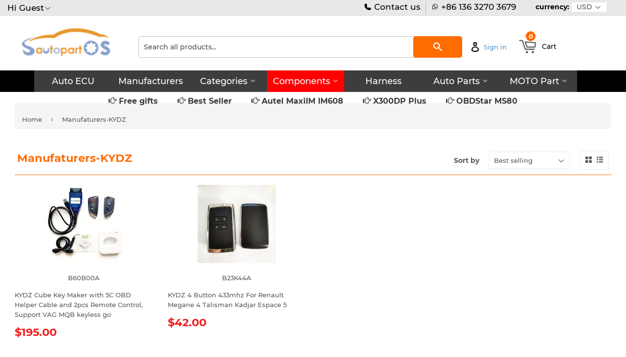

--- FILE ---
content_type: text/html; charset=utf-8
request_url: https://www.autopartsos.com/collections/manufaturers-kydz
body_size: 28021
content:
<!doctype html>
<html class="no-touch no-js">
<head>
  
  
<meta name="google-site-verification" content="MuyRGhiHLMDtsBm0Aj_IaZIw9gu-AAiGDYE8RhgXW7Q" />
  <script>(function(H){H.className=H.className.replace(/\bno-js\b/,'js')})(document.documentElement)</script>
  <!-- Basic page needs ================================================== -->
  <meta charset="utf-8">
  <meta http-equiv="X-UA-Compatible" content="IE=edge,chrome=1">

  
<!-- Global site tag (gtag.js) - Google Ads: 386169739 -->
<script async src="https://www.googletagmanager.com/gtag/js?id=AW-386169739"></script>
<script>
  window.dataLayer = window.dataLayer || [];
  function gtag(){dataLayer.push(arguments);}
  gtag('js', new Date());

  gtag('config', 'AW-386169739');
</script>
  
<script src="https://ajax.googleapis.com/ajax/libs/jquery/3.6.0/jquery.min.js"></script>
  
  
<!-- Google tag (gtag.js) -->
<script async src="https://www.googletagmanager.com/gtag/js?id=G-S0BHRCYWKM"></script>
<script>
  window.dataLayer = window.dataLayer || [];
  function gtag(){dataLayer.push(arguments);}
  gtag('js', new Date());

  gtag('config', 'G-S0BHRCYWKM');
</script>
  

 <script>
  gtag('event', 'page_view', {
    'send_to': 'AW-386169739',
    'ecomm_prodid': 'replace with value'
  });
</script>
  

  
<script src="//www.searchanise.com/widgets/shopify/init.js?a=9j3Q5F7K8F"></script>  <!-- xiong 加载search 功能更快  -->
  
  

<!-- xiong https://v3.bootcss.com/components/ -->
<link href="https://maxcdn.bootstrapcdn.com/bootstrap/3.3.7/css/bootstrap.min.css" rel="stylesheet"> 

<!--  

<script type="text/javascript" src="https://ip.ws.126.net/ipquery"></script>
<script>
var province=localAddress.province;//获取所在省，比如广东省
var city=localAddress.city;//获取所在市，比如广州市
//alert(localAddress.province);
var banCity =["河北省","山西省","辽宁省","吉林省","黑龙江省","江苏省","浙江省","安徽省","福建省","江西省",
              "山东省","河南省","湖北省","湖南省","广东省","海南省","四川省","贵州省","云南省","陕西省",
              "甘肃省","青海省","台湾省","内蒙古自治区","广西壮族自治区","西藏自治区","宁夏回族自治区",
              "新疆维吾尔自治区","北京市","天津市","上海市","重庆市"];
var temp;
for (temp in banCity) {
    if(banCity[temp].indexOf(localAddress.province)>-1){
  window.location.href="//www.autoeucpart.com/";
 }
}
</script>

-->
  
  
  
<!-- ---->
  
<script type="text/javascript">
if (navigator.language)
var language = navigator.language;
else
var language = navigator.browserLanguage;
if(language.indexOf('zh') > -1) location.href = "//www.autopartssos.com/";
</script>  


  
  
  
<!--
<script type="text/javascript">

document.oncontextmenu = function (event){

    if(window.event){

        event = window.event;

    }try{

        var the = event.srcElement;

        if (!((the.tagName == "INPUT" && the.type.toLowerCase() == "text") || the.tagName == "TEXTAREA")){

            return false;

        }

        return true;

    }catch (e){

        return false;

    } 

}

</script>  
  
  
<!---->
  
  
  
  
  <link rel="shortcut icon" href="//www.autopartsos.com/cdn/shop/files/LOGO500X500_32x32.png?v=1616514073" type="image/png" />
  

  <!-- Title and description ================================================== -->
  <title>
  Manufaturers-KYDZ &ndash; autopartsos
  </title>

  

  <!-- Product meta ================================================== -->
  <!-- /snippets/social-meta-tags.liquid -->




<meta property="og:site_name" content="autopartsos">
<meta property="og:url" content="https://www.autopartsos.com/collections/manufaturers-kydz">
<meta property="og:title" content="Manufaturers-KYDZ">
<meta property="og:type" content="product.group">
<meta property="og:description" content="Provider for Atuo ECU, Auto Components, Auto Parts, Auto Harness plug,Auto Programmer">

<meta property="og:image" content="http://www.autopartsos.com/cdn/shop/collections/KYDZ-LOGO_580x_7d37a9e9-fbe7-47dd-b2a3-1aa23dc41777_1200x1200.png?v=1616836547">
<meta property="og:image:secure_url" content="https://www.autopartsos.com/cdn/shop/collections/KYDZ-LOGO_580x_7d37a9e9-fbe7-47dd-b2a3-1aa23dc41777_1200x1200.png?v=1616836547">


<meta name="twitter:card" content="summary_large_image">
<meta name="twitter:title" content="Manufaturers-KYDZ">
<meta name="twitter:description" content="Provider for Atuo ECU, Auto Components, Auto Parts, Auto Harness plug,Auto Programmer">


  <!-- Helpers ================================================== -->
  <link rel="canonical" href="https://www.autopartsos.com/collections/manufaturers-kydz">
  <meta name="viewport" content="width=device-width,initial-scale=1">

  <!-- CSS ================================================== -->
  <link href="//www.autopartsos.com/cdn/shop/t/10/assets/theme.scss.css?v=142943751305573763931740487518" rel="stylesheet" type="text/css" media="all" />

  <!-- Header hook for plugins ================================================== -->
  <script>window.performance && window.performance.mark && window.performance.mark('shopify.content_for_header.start');</script><meta name="google-site-verification" content="MuyRGhiHLMDtsBm0Aj_IaZIw9gu-AAiGDYE8RhgXW7Q">
<meta id="shopify-digital-wallet" name="shopify-digital-wallet" content="/54950920399/digital_wallets/dialog">
<meta name="shopify-checkout-api-token" content="e86284591e33a5087461d34587f5c1e8">
<meta id="in-context-paypal-metadata" data-shop-id="54950920399" data-venmo-supported="false" data-environment="production" data-locale="en_US" data-paypal-v4="true" data-currency="USD">
<link rel="alternate" type="application/atom+xml" title="Feed" href="/collections/manufaturers-kydz.atom" />
<link rel="alternate" type="application/json+oembed" href="https://www.autopartsos.com/collections/manufaturers-kydz.oembed">
<script async="async" src="/checkouts/internal/preloads.js?locale=en-US"></script>
<script id="shopify-features" type="application/json">{"accessToken":"e86284591e33a5087461d34587f5c1e8","betas":["rich-media-storefront-analytics"],"domain":"www.autopartsos.com","predictiveSearch":true,"shopId":54950920399,"locale":"en"}</script>
<script>var Shopify = Shopify || {};
Shopify.shop = "autopartsos.myshopify.com";
Shopify.locale = "en";
Shopify.currency = {"active":"USD","rate":"1.0"};
Shopify.country = "US";
Shopify.theme = {"name":"Autopartsos-supply","id":121285148879,"schema_name":"Supply","schema_version":"8.9.5","theme_store_id":null,"role":"main"};
Shopify.theme.handle = "null";
Shopify.theme.style = {"id":null,"handle":null};
Shopify.cdnHost = "www.autopartsos.com/cdn";
Shopify.routes = Shopify.routes || {};
Shopify.routes.root = "/";</script>
<script type="module">!function(o){(o.Shopify=o.Shopify||{}).modules=!0}(window);</script>
<script>!function(o){function n(){var o=[];function n(){o.push(Array.prototype.slice.apply(arguments))}return n.q=o,n}var t=o.Shopify=o.Shopify||{};t.loadFeatures=n(),t.autoloadFeatures=n()}(window);</script>
<script id="shop-js-analytics" type="application/json">{"pageType":"collection"}</script>
<script defer="defer" async type="module" src="//www.autopartsos.com/cdn/shopifycloud/shop-js/modules/v2/client.init-shop-cart-sync_BdyHc3Nr.en.esm.js"></script>
<script defer="defer" async type="module" src="//www.autopartsos.com/cdn/shopifycloud/shop-js/modules/v2/chunk.common_Daul8nwZ.esm.js"></script>
<script type="module">
  await import("//www.autopartsos.com/cdn/shopifycloud/shop-js/modules/v2/client.init-shop-cart-sync_BdyHc3Nr.en.esm.js");
await import("//www.autopartsos.com/cdn/shopifycloud/shop-js/modules/v2/chunk.common_Daul8nwZ.esm.js");

  window.Shopify.SignInWithShop?.initShopCartSync?.({"fedCMEnabled":true,"windoidEnabled":true});

</script>
<script>(function() {
  var isLoaded = false;
  function asyncLoad() {
    if (isLoaded) return;
    isLoaded = true;
    var urls = ["\/\/searchserverapi.com\/widgets\/shopify\/init.js?a=9j3Q5F7K8F\u0026shop=autopartsos.myshopify.com"];
    for (var i = 0; i < urls.length; i++) {
      var s = document.createElement('script');
      s.type = 'text/javascript';
      s.async = true;
      s.src = urls[i];
      var x = document.getElementsByTagName('script')[0];
      x.parentNode.insertBefore(s, x);
    }
  };
  if(window.attachEvent) {
    window.attachEvent('onload', asyncLoad);
  } else {
    window.addEventListener('load', asyncLoad, false);
  }
})();</script>
<script id="__st">var __st={"a":54950920399,"offset":28800,"reqid":"c9af7410-a5c1-499b-897e-552af7983d1e-1769006796","pageurl":"www.autopartsos.com\/collections\/manufaturers-kydz","u":"2d9c2e809139","p":"collection","rtyp":"collection","rid":262013812943};</script>
<script>window.ShopifyPaypalV4VisibilityTracking = true;</script>
<script id="captcha-bootstrap">!function(){'use strict';const t='contact',e='account',n='new_comment',o=[[t,t],['blogs',n],['comments',n],[t,'customer']],c=[[e,'customer_login'],[e,'guest_login'],[e,'recover_customer_password'],[e,'create_customer']],r=t=>t.map((([t,e])=>`form[action*='/${t}']:not([data-nocaptcha='true']) input[name='form_type'][value='${e}']`)).join(','),a=t=>()=>t?[...document.querySelectorAll(t)].map((t=>t.form)):[];function s(){const t=[...o],e=r(t);return a(e)}const i='password',u='form_key',d=['recaptcha-v3-token','g-recaptcha-response','h-captcha-response',i],f=()=>{try{return window.sessionStorage}catch{return}},m='__shopify_v',_=t=>t.elements[u];function p(t,e,n=!1){try{const o=window.sessionStorage,c=JSON.parse(o.getItem(e)),{data:r}=function(t){const{data:e,action:n}=t;return t[m]||n?{data:e,action:n}:{data:t,action:n}}(c);for(const[e,n]of Object.entries(r))t.elements[e]&&(t.elements[e].value=n);n&&o.removeItem(e)}catch(o){console.error('form repopulation failed',{error:o})}}const l='form_type',E='cptcha';function T(t){t.dataset[E]=!0}const w=window,h=w.document,L='Shopify',v='ce_forms',y='captcha';let A=!1;((t,e)=>{const n=(g='f06e6c50-85a8-45c8-87d0-21a2b65856fe',I='https://cdn.shopify.com/shopifycloud/storefront-forms-hcaptcha/ce_storefront_forms_captcha_hcaptcha.v1.5.2.iife.js',D={infoText:'Protected by hCaptcha',privacyText:'Privacy',termsText:'Terms'},(t,e,n)=>{const o=w[L][v],c=o.bindForm;if(c)return c(t,g,e,D).then(n);var r;o.q.push([[t,g,e,D],n]),r=I,A||(h.body.append(Object.assign(h.createElement('script'),{id:'captcha-provider',async:!0,src:r})),A=!0)});var g,I,D;w[L]=w[L]||{},w[L][v]=w[L][v]||{},w[L][v].q=[],w[L][y]=w[L][y]||{},w[L][y].protect=function(t,e){n(t,void 0,e),T(t)},Object.freeze(w[L][y]),function(t,e,n,w,h,L){const[v,y,A,g]=function(t,e,n){const i=e?o:[],u=t?c:[],d=[...i,...u],f=r(d),m=r(i),_=r(d.filter((([t,e])=>n.includes(e))));return[a(f),a(m),a(_),s()]}(w,h,L),I=t=>{const e=t.target;return e instanceof HTMLFormElement?e:e&&e.form},D=t=>v().includes(t);t.addEventListener('submit',(t=>{const e=I(t);if(!e)return;const n=D(e)&&!e.dataset.hcaptchaBound&&!e.dataset.recaptchaBound,o=_(e),c=g().includes(e)&&(!o||!o.value);(n||c)&&t.preventDefault(),c&&!n&&(function(t){try{if(!f())return;!function(t){const e=f();if(!e)return;const n=_(t);if(!n)return;const o=n.value;o&&e.removeItem(o)}(t);const e=Array.from(Array(32),(()=>Math.random().toString(36)[2])).join('');!function(t,e){_(t)||t.append(Object.assign(document.createElement('input'),{type:'hidden',name:u})),t.elements[u].value=e}(t,e),function(t,e){const n=f();if(!n)return;const o=[...t.querySelectorAll(`input[type='${i}']`)].map((({name:t})=>t)),c=[...d,...o],r={};for(const[a,s]of new FormData(t).entries())c.includes(a)||(r[a]=s);n.setItem(e,JSON.stringify({[m]:1,action:t.action,data:r}))}(t,e)}catch(e){console.error('failed to persist form',e)}}(e),e.submit())}));const S=(t,e)=>{t&&!t.dataset[E]&&(n(t,e.some((e=>e===t))),T(t))};for(const o of['focusin','change'])t.addEventListener(o,(t=>{const e=I(t);D(e)&&S(e,y())}));const B=e.get('form_key'),M=e.get(l),P=B&&M;t.addEventListener('DOMContentLoaded',(()=>{const t=y();if(P)for(const e of t)e.elements[l].value===M&&p(e,B);[...new Set([...A(),...v().filter((t=>'true'===t.dataset.shopifyCaptcha))])].forEach((e=>S(e,t)))}))}(h,new URLSearchParams(w.location.search),n,t,e,['guest_login'])})(!0,!0)}();</script>
<script integrity="sha256-4kQ18oKyAcykRKYeNunJcIwy7WH5gtpwJnB7kiuLZ1E=" data-source-attribution="shopify.loadfeatures" defer="defer" src="//www.autopartsos.com/cdn/shopifycloud/storefront/assets/storefront/load_feature-a0a9edcb.js" crossorigin="anonymous"></script>
<script data-source-attribution="shopify.dynamic_checkout.dynamic.init">var Shopify=Shopify||{};Shopify.PaymentButton=Shopify.PaymentButton||{isStorefrontPortableWallets:!0,init:function(){window.Shopify.PaymentButton.init=function(){};var t=document.createElement("script");t.src="https://www.autopartsos.com/cdn/shopifycloud/portable-wallets/latest/portable-wallets.en.js",t.type="module",document.head.appendChild(t)}};
</script>
<script data-source-attribution="shopify.dynamic_checkout.buyer_consent">
  function portableWalletsHideBuyerConsent(e){var t=document.getElementById("shopify-buyer-consent"),n=document.getElementById("shopify-subscription-policy-button");t&&n&&(t.classList.add("hidden"),t.setAttribute("aria-hidden","true"),n.removeEventListener("click",e))}function portableWalletsShowBuyerConsent(e){var t=document.getElementById("shopify-buyer-consent"),n=document.getElementById("shopify-subscription-policy-button");t&&n&&(t.classList.remove("hidden"),t.removeAttribute("aria-hidden"),n.addEventListener("click",e))}window.Shopify?.PaymentButton&&(window.Shopify.PaymentButton.hideBuyerConsent=portableWalletsHideBuyerConsent,window.Shopify.PaymentButton.showBuyerConsent=portableWalletsShowBuyerConsent);
</script>
<script data-source-attribution="shopify.dynamic_checkout.cart.bootstrap">document.addEventListener("DOMContentLoaded",(function(){function t(){return document.querySelector("shopify-accelerated-checkout-cart, shopify-accelerated-checkout")}if(t())Shopify.PaymentButton.init();else{new MutationObserver((function(e,n){t()&&(Shopify.PaymentButton.init(),n.disconnect())})).observe(document.body,{childList:!0,subtree:!0})}}));
</script>
<link id="shopify-accelerated-checkout-styles" rel="stylesheet" media="screen" href="https://www.autopartsos.com/cdn/shopifycloud/portable-wallets/latest/accelerated-checkout-backwards-compat.css" crossorigin="anonymous">
<style id="shopify-accelerated-checkout-cart">
        #shopify-buyer-consent {
  margin-top: 1em;
  display: inline-block;
  width: 100%;
}

#shopify-buyer-consent.hidden {
  display: none;
}

#shopify-subscription-policy-button {
  background: none;
  border: none;
  padding: 0;
  text-decoration: underline;
  font-size: inherit;
  cursor: pointer;
}

#shopify-subscription-policy-button::before {
  box-shadow: none;
}

      </style>

<script>window.performance && window.performance.mark && window.performance.mark('shopify.content_for_header.end');</script>

  
  

  <script src="//www.autopartsos.com/cdn/shop/t/10/assets/jquery-2.2.3.min.js?v=58211863146907186831617557850" type="text/javascript"></script>
  <script src="//www.autopartsos.com/cdn/shop/t/10/assets/currencies.js?v=81145378021628478191617557846" type="text/javascript"></script>
  <script src="//www.autopartsos.com/cdn/shop/t/10/assets/jquery.currencies.min.js?v=175057760772006623221617557851" type="text/javascript"></script>
  
  <script src="//www.autopartsos.com/cdn/shop/t/10/assets/lazysizes.min.js?v=8147953233334221341617557851" async="async"></script>
  <script src="//www.autopartsos.com/cdn/shop/t/10/assets/vendor.js?v=106177282645720727331617557855" defer="defer"></script>
  <script src="//www.autopartsos.com/cdn/shop/t/10/assets/theme.js?v=137064874486371330101617557869" defer="defer"></script>



<script>
window.mlvedaShopCurrency = "USD";
window.shopCurrency = "USD";
window.supported_currencies = "USD GBP EUR CAD AUD INR JPY";
</script><!-- "snippets/sca-quick-view-init.liquid" was not rendered, the associated app was uninstalled -->
 <link href="https://monorail-edge.shopifysvc.com" rel="dns-prefetch">
<script>(function(){if ("sendBeacon" in navigator && "performance" in window) {try {var session_token_from_headers = performance.getEntriesByType('navigation')[0].serverTiming.find(x => x.name == '_s').description;} catch {var session_token_from_headers = undefined;}var session_cookie_matches = document.cookie.match(/_shopify_s=([^;]*)/);var session_token_from_cookie = session_cookie_matches && session_cookie_matches.length === 2 ? session_cookie_matches[1] : "";var session_token = session_token_from_headers || session_token_from_cookie || "";function handle_abandonment_event(e) {var entries = performance.getEntries().filter(function(entry) {return /monorail-edge.shopifysvc.com/.test(entry.name);});if (!window.abandonment_tracked && entries.length === 0) {window.abandonment_tracked = true;var currentMs = Date.now();var navigation_start = performance.timing.navigationStart;var payload = {shop_id: 54950920399,url: window.location.href,navigation_start,duration: currentMs - navigation_start,session_token,page_type: "collection"};window.navigator.sendBeacon("https://monorail-edge.shopifysvc.com/v1/produce", JSON.stringify({schema_id: "online_store_buyer_site_abandonment/1.1",payload: payload,metadata: {event_created_at_ms: currentMs,event_sent_at_ms: currentMs}}));}}window.addEventListener('pagehide', handle_abandonment_event);}}());</script>
<script id="web-pixels-manager-setup">(function e(e,d,r,n,o){if(void 0===o&&(o={}),!Boolean(null===(a=null===(i=window.Shopify)||void 0===i?void 0:i.analytics)||void 0===a?void 0:a.replayQueue)){var i,a;window.Shopify=window.Shopify||{};var t=window.Shopify;t.analytics=t.analytics||{};var s=t.analytics;s.replayQueue=[],s.publish=function(e,d,r){return s.replayQueue.push([e,d,r]),!0};try{self.performance.mark("wpm:start")}catch(e){}var l=function(){var e={modern:/Edge?\/(1{2}[4-9]|1[2-9]\d|[2-9]\d{2}|\d{4,})\.\d+(\.\d+|)|Firefox\/(1{2}[4-9]|1[2-9]\d|[2-9]\d{2}|\d{4,})\.\d+(\.\d+|)|Chrom(ium|e)\/(9{2}|\d{3,})\.\d+(\.\d+|)|(Maci|X1{2}).+ Version\/(15\.\d+|(1[6-9]|[2-9]\d|\d{3,})\.\d+)([,.]\d+|)( \(\w+\)|)( Mobile\/\w+|) Safari\/|Chrome.+OPR\/(9{2}|\d{3,})\.\d+\.\d+|(CPU[ +]OS|iPhone[ +]OS|CPU[ +]iPhone|CPU IPhone OS|CPU iPad OS)[ +]+(15[._]\d+|(1[6-9]|[2-9]\d|\d{3,})[._]\d+)([._]\d+|)|Android:?[ /-](13[3-9]|1[4-9]\d|[2-9]\d{2}|\d{4,})(\.\d+|)(\.\d+|)|Android.+Firefox\/(13[5-9]|1[4-9]\d|[2-9]\d{2}|\d{4,})\.\d+(\.\d+|)|Android.+Chrom(ium|e)\/(13[3-9]|1[4-9]\d|[2-9]\d{2}|\d{4,})\.\d+(\.\d+|)|SamsungBrowser\/([2-9]\d|\d{3,})\.\d+/,legacy:/Edge?\/(1[6-9]|[2-9]\d|\d{3,})\.\d+(\.\d+|)|Firefox\/(5[4-9]|[6-9]\d|\d{3,})\.\d+(\.\d+|)|Chrom(ium|e)\/(5[1-9]|[6-9]\d|\d{3,})\.\d+(\.\d+|)([\d.]+$|.*Safari\/(?![\d.]+ Edge\/[\d.]+$))|(Maci|X1{2}).+ Version\/(10\.\d+|(1[1-9]|[2-9]\d|\d{3,})\.\d+)([,.]\d+|)( \(\w+\)|)( Mobile\/\w+|) Safari\/|Chrome.+OPR\/(3[89]|[4-9]\d|\d{3,})\.\d+\.\d+|(CPU[ +]OS|iPhone[ +]OS|CPU[ +]iPhone|CPU IPhone OS|CPU iPad OS)[ +]+(10[._]\d+|(1[1-9]|[2-9]\d|\d{3,})[._]\d+)([._]\d+|)|Android:?[ /-](13[3-9]|1[4-9]\d|[2-9]\d{2}|\d{4,})(\.\d+|)(\.\d+|)|Mobile Safari.+OPR\/([89]\d|\d{3,})\.\d+\.\d+|Android.+Firefox\/(13[5-9]|1[4-9]\d|[2-9]\d{2}|\d{4,})\.\d+(\.\d+|)|Android.+Chrom(ium|e)\/(13[3-9]|1[4-9]\d|[2-9]\d{2}|\d{4,})\.\d+(\.\d+|)|Android.+(UC? ?Browser|UCWEB|U3)[ /]?(15\.([5-9]|\d{2,})|(1[6-9]|[2-9]\d|\d{3,})\.\d+)\.\d+|SamsungBrowser\/(5\.\d+|([6-9]|\d{2,})\.\d+)|Android.+MQ{2}Browser\/(14(\.(9|\d{2,})|)|(1[5-9]|[2-9]\d|\d{3,})(\.\d+|))(\.\d+|)|K[Aa][Ii]OS\/(3\.\d+|([4-9]|\d{2,})\.\d+)(\.\d+|)/},d=e.modern,r=e.legacy,n=navigator.userAgent;return n.match(d)?"modern":n.match(r)?"legacy":"unknown"}(),u="modern"===l?"modern":"legacy",c=(null!=n?n:{modern:"",legacy:""})[u],f=function(e){return[e.baseUrl,"/wpm","/b",e.hashVersion,"modern"===e.buildTarget?"m":"l",".js"].join("")}({baseUrl:d,hashVersion:r,buildTarget:u}),m=function(e){var d=e.version,r=e.bundleTarget,n=e.surface,o=e.pageUrl,i=e.monorailEndpoint;return{emit:function(e){var a=e.status,t=e.errorMsg,s=(new Date).getTime(),l=JSON.stringify({metadata:{event_sent_at_ms:s},events:[{schema_id:"web_pixels_manager_load/3.1",payload:{version:d,bundle_target:r,page_url:o,status:a,surface:n,error_msg:t},metadata:{event_created_at_ms:s}}]});if(!i)return console&&console.warn&&console.warn("[Web Pixels Manager] No Monorail endpoint provided, skipping logging."),!1;try{return self.navigator.sendBeacon.bind(self.navigator)(i,l)}catch(e){}var u=new XMLHttpRequest;try{return u.open("POST",i,!0),u.setRequestHeader("Content-Type","text/plain"),u.send(l),!0}catch(e){return console&&console.warn&&console.warn("[Web Pixels Manager] Got an unhandled error while logging to Monorail."),!1}}}}({version:r,bundleTarget:l,surface:e.surface,pageUrl:self.location.href,monorailEndpoint:e.monorailEndpoint});try{o.browserTarget=l,function(e){var d=e.src,r=e.async,n=void 0===r||r,o=e.onload,i=e.onerror,a=e.sri,t=e.scriptDataAttributes,s=void 0===t?{}:t,l=document.createElement("script"),u=document.querySelector("head"),c=document.querySelector("body");if(l.async=n,l.src=d,a&&(l.integrity=a,l.crossOrigin="anonymous"),s)for(var f in s)if(Object.prototype.hasOwnProperty.call(s,f))try{l.dataset[f]=s[f]}catch(e){}if(o&&l.addEventListener("load",o),i&&l.addEventListener("error",i),u)u.appendChild(l);else{if(!c)throw new Error("Did not find a head or body element to append the script");c.appendChild(l)}}({src:f,async:!0,onload:function(){if(!function(){var e,d;return Boolean(null===(d=null===(e=window.Shopify)||void 0===e?void 0:e.analytics)||void 0===d?void 0:d.initialized)}()){var d=window.webPixelsManager.init(e)||void 0;if(d){var r=window.Shopify.analytics;r.replayQueue.forEach((function(e){var r=e[0],n=e[1],o=e[2];d.publishCustomEvent(r,n,o)})),r.replayQueue=[],r.publish=d.publishCustomEvent,r.visitor=d.visitor,r.initialized=!0}}},onerror:function(){return m.emit({status:"failed",errorMsg:"".concat(f," has failed to load")})},sri:function(e){var d=/^sha384-[A-Za-z0-9+/=]+$/;return"string"==typeof e&&d.test(e)}(c)?c:"",scriptDataAttributes:o}),m.emit({status:"loading"})}catch(e){m.emit({status:"failed",errorMsg:(null==e?void 0:e.message)||"Unknown error"})}}})({shopId: 54950920399,storefrontBaseUrl: "https://www.autopartsos.com",extensionsBaseUrl: "https://extensions.shopifycdn.com/cdn/shopifycloud/web-pixels-manager",monorailEndpoint: "https://monorail-edge.shopifysvc.com/unstable/produce_batch",surface: "storefront-renderer",enabledBetaFlags: ["2dca8a86"],webPixelsConfigList: [{"id":"184189135","configuration":"{\"config\":\"{\\\"google_tag_ids\\\":[\\\"G-S0BHRCYWKM\\\",\\\"AW-386169739\\\",\\\"GT-MBTZSGD\\\",\\\"G-VRVVFJP5SD\\\"],\\\"target_country\\\":\\\"US\\\",\\\"gtag_events\\\":[{\\\"type\\\":\\\"search\\\",\\\"action_label\\\":[\\\"G-S0BHRCYWKM\\\",\\\"AW-386169739\\\/8u5jCMKX-40YEIv3kbgB\\\",\\\"G-VRVVFJP5SD\\\"]},{\\\"type\\\":\\\"begin_checkout\\\",\\\"action_label\\\":[\\\"G-S0BHRCYWKM\\\",\\\"AW-386169739\\\/tXPNCL-X-40YEIv3kbgB\\\",\\\"G-VRVVFJP5SD\\\"]},{\\\"type\\\":\\\"view_item\\\",\\\"action_label\\\":[\\\"G-S0BHRCYWKM\\\",\\\"AW-386169739\\\/8vVTCIWW-40YEIv3kbgB\\\",\\\"MC-0XESK7FTEL\\\",\\\"G-VRVVFJP5SD\\\"]},{\\\"type\\\":\\\"purchase\\\",\\\"action_label\\\":[\\\"G-S0BHRCYWKM\\\",\\\"AW-386169739\\\/T18cCIKW-40YEIv3kbgB\\\",\\\"MC-0XESK7FTEL\\\",\\\"G-VRVVFJP5SD\\\"]},{\\\"type\\\":\\\"page_view\\\",\\\"action_label\\\":[\\\"G-S0BHRCYWKM\\\",\\\"AW-386169739\\\/RJhbCP-V-40YEIv3kbgB\\\",\\\"MC-0XESK7FTEL\\\",\\\"G-VRVVFJP5SD\\\"]},{\\\"type\\\":\\\"add_payment_info\\\",\\\"action_label\\\":[\\\"G-S0BHRCYWKM\\\",\\\"AW-386169739\\\/cUAPCMWX-40YEIv3kbgB\\\",\\\"G-VRVVFJP5SD\\\"]},{\\\"type\\\":\\\"add_to_cart\\\",\\\"action_label\\\":[\\\"G-S0BHRCYWKM\\\",\\\"AW-386169739\\\/T8iVCIiW-40YEIv3kbgB\\\",\\\"G-VRVVFJP5SD\\\"]}],\\\"enable_monitoring_mode\\\":false}\"}","eventPayloadVersion":"v1","runtimeContext":"OPEN","scriptVersion":"b2a88bafab3e21179ed38636efcd8a93","type":"APP","apiClientId":1780363,"privacyPurposes":[],"dataSharingAdjustments":{"protectedCustomerApprovalScopes":["read_customer_address","read_customer_email","read_customer_name","read_customer_personal_data","read_customer_phone"]}},{"id":"26509519","eventPayloadVersion":"v1","runtimeContext":"LAX","scriptVersion":"1","type":"CUSTOM","privacyPurposes":["ANALYTICS"],"name":"Google Analytics tag (migrated)"},{"id":"shopify-app-pixel","configuration":"{}","eventPayloadVersion":"v1","runtimeContext":"STRICT","scriptVersion":"0450","apiClientId":"shopify-pixel","type":"APP","privacyPurposes":["ANALYTICS","MARKETING"]},{"id":"shopify-custom-pixel","eventPayloadVersion":"v1","runtimeContext":"LAX","scriptVersion":"0450","apiClientId":"shopify-pixel","type":"CUSTOM","privacyPurposes":["ANALYTICS","MARKETING"]}],isMerchantRequest: false,initData: {"shop":{"name":"autopartsos","paymentSettings":{"currencyCode":"USD"},"myshopifyDomain":"autopartsos.myshopify.com","countryCode":"CN","storefrontUrl":"https:\/\/www.autopartsos.com"},"customer":null,"cart":null,"checkout":null,"productVariants":[],"purchasingCompany":null},},"https://www.autopartsos.com/cdn","fcfee988w5aeb613cpc8e4bc33m6693e112",{"modern":"","legacy":""},{"shopId":"54950920399","storefrontBaseUrl":"https:\/\/www.autopartsos.com","extensionBaseUrl":"https:\/\/extensions.shopifycdn.com\/cdn\/shopifycloud\/web-pixels-manager","surface":"storefront-renderer","enabledBetaFlags":"[\"2dca8a86\"]","isMerchantRequest":"false","hashVersion":"fcfee988w5aeb613cpc8e4bc33m6693e112","publish":"custom","events":"[[\"page_viewed\",{}],[\"collection_viewed\",{\"collection\":{\"id\":\"262013812943\",\"title\":\"Manufaturers-KYDZ\",\"productVariants\":[{\"price\":{\"amount\":195.0,\"currencyCode\":\"USD\"},\"product\":{\"title\":\"KYDZ Cube Key Maker with 5C OBD Helper Cable and 2pcs Remote Control, Support VAG MQB keyless go\",\"vendor\":\"KYDZ\",\"id\":\"6559956074703\",\"untranslatedTitle\":\"KYDZ Cube Key Maker with 5C OBD Helper Cable and 2pcs Remote Control, Support VAG MQB keyless go\",\"url\":\"\/products\/kydz-cube-key-maker-with-5c-obd-helper-cable-and-2pcs-remote-control-support-vag-mqb-keyless-go\",\"type\":\"Original KYDZ\"},\"id\":\"39335698301135\",\"image\":{\"src\":\"\/\/www.autopartsos.com\/cdn\/shop\/products\/KYDZ-Cube-Key-Maker-with-5C-OBD-Helper-Cable-and-2pcs-Remote-Control_-Support-VAG-MQB-keyless-go_compact_a5d7f93a-78b3-406c-a0d3-fbe9df691d4a.jpg?v=1616836879\"},\"sku\":\"B60B00A\",\"title\":\"Default Title\",\"untranslatedTitle\":\"Default Title\"},{\"price\":{\"amount\":42.0,\"currencyCode\":\"USD\"},\"product\":{\"title\":\"KYDZ 4 Button 433mhz For Renault Megane 4 Talisman Kadjar Espace 5\",\"vendor\":\"KYDZ\",\"id\":\"6559955353807\",\"untranslatedTitle\":\"KYDZ 4 Button 433mhz For Renault Megane 4 Talisman Kadjar Espace 5\",\"url\":\"\/products\/kydz-4-button-433mhz-for-renault-megane-4-talisman-kadjar-espace-5\",\"type\":\"Original KYDZ\"},\"id\":\"39335697350863\",\"image\":{\"src\":\"\/\/www.autopartsos.com\/cdn\/shop\/products\/KYDZ-4-Button-433mhz-For-Renault-Megane-4-Talisman-Kadjar-Espace-5_compact_39bec152-8a90-4e0b-9833-094fc32ed1e5.jpg?v=1616836740\"},\"sku\":\"B23K44A\",\"title\":\"Default Title\",\"untranslatedTitle\":\"Default Title\"}]}}]]"});</script><script>
  window.ShopifyAnalytics = window.ShopifyAnalytics || {};
  window.ShopifyAnalytics.meta = window.ShopifyAnalytics.meta || {};
  window.ShopifyAnalytics.meta.currency = 'USD';
  var meta = {"products":[{"id":6559956074703,"gid":"gid:\/\/shopify\/Product\/6559956074703","vendor":"KYDZ","type":"Original KYDZ","handle":"kydz-cube-key-maker-with-5c-obd-helper-cable-and-2pcs-remote-control-support-vag-mqb-keyless-go","variants":[{"id":39335698301135,"price":19500,"name":"KYDZ Cube Key Maker with 5C OBD Helper Cable and 2pcs Remote Control, Support VAG MQB keyless go","public_title":null,"sku":"B60B00A"}],"remote":false},{"id":6559955353807,"gid":"gid:\/\/shopify\/Product\/6559955353807","vendor":"KYDZ","type":"Original KYDZ","handle":"kydz-4-button-433mhz-for-renault-megane-4-talisman-kadjar-espace-5","variants":[{"id":39335697350863,"price":4200,"name":"KYDZ 4 Button 433mhz For Renault Megane 4 Talisman Kadjar Espace 5","public_title":null,"sku":"B23K44A"}],"remote":false}],"page":{"pageType":"collection","resourceType":"collection","resourceId":262013812943,"requestId":"c9af7410-a5c1-499b-897e-552af7983d1e-1769006796"}};
  for (var attr in meta) {
    window.ShopifyAnalytics.meta[attr] = meta[attr];
  }
</script>
<script class="analytics">
  (function () {
    var customDocumentWrite = function(content) {
      var jquery = null;

      if (window.jQuery) {
        jquery = window.jQuery;
      } else if (window.Checkout && window.Checkout.$) {
        jquery = window.Checkout.$;
      }

      if (jquery) {
        jquery('body').append(content);
      }
    };

    var hasLoggedConversion = function(token) {
      if (token) {
        return document.cookie.indexOf('loggedConversion=' + token) !== -1;
      }
      return false;
    }

    var setCookieIfConversion = function(token) {
      if (token) {
        var twoMonthsFromNow = new Date(Date.now());
        twoMonthsFromNow.setMonth(twoMonthsFromNow.getMonth() + 2);

        document.cookie = 'loggedConversion=' + token + '; expires=' + twoMonthsFromNow;
      }
    }

    var trekkie = window.ShopifyAnalytics.lib = window.trekkie = window.trekkie || [];
    if (trekkie.integrations) {
      return;
    }
    trekkie.methods = [
      'identify',
      'page',
      'ready',
      'track',
      'trackForm',
      'trackLink'
    ];
    trekkie.factory = function(method) {
      return function() {
        var args = Array.prototype.slice.call(arguments);
        args.unshift(method);
        trekkie.push(args);
        return trekkie;
      };
    };
    for (var i = 0; i < trekkie.methods.length; i++) {
      var key = trekkie.methods[i];
      trekkie[key] = trekkie.factory(key);
    }
    trekkie.load = function(config) {
      trekkie.config = config || {};
      trekkie.config.initialDocumentCookie = document.cookie;
      var first = document.getElementsByTagName('script')[0];
      var script = document.createElement('script');
      script.type = 'text/javascript';
      script.onerror = function(e) {
        var scriptFallback = document.createElement('script');
        scriptFallback.type = 'text/javascript';
        scriptFallback.onerror = function(error) {
                var Monorail = {
      produce: function produce(monorailDomain, schemaId, payload) {
        var currentMs = new Date().getTime();
        var event = {
          schema_id: schemaId,
          payload: payload,
          metadata: {
            event_created_at_ms: currentMs,
            event_sent_at_ms: currentMs
          }
        };
        return Monorail.sendRequest("https://" + monorailDomain + "/v1/produce", JSON.stringify(event));
      },
      sendRequest: function sendRequest(endpointUrl, payload) {
        // Try the sendBeacon API
        if (window && window.navigator && typeof window.navigator.sendBeacon === 'function' && typeof window.Blob === 'function' && !Monorail.isIos12()) {
          var blobData = new window.Blob([payload], {
            type: 'text/plain'
          });

          if (window.navigator.sendBeacon(endpointUrl, blobData)) {
            return true;
          } // sendBeacon was not successful

        } // XHR beacon

        var xhr = new XMLHttpRequest();

        try {
          xhr.open('POST', endpointUrl);
          xhr.setRequestHeader('Content-Type', 'text/plain');
          xhr.send(payload);
        } catch (e) {
          console.log(e);
        }

        return false;
      },
      isIos12: function isIos12() {
        return window.navigator.userAgent.lastIndexOf('iPhone; CPU iPhone OS 12_') !== -1 || window.navigator.userAgent.lastIndexOf('iPad; CPU OS 12_') !== -1;
      }
    };
    Monorail.produce('monorail-edge.shopifysvc.com',
      'trekkie_storefront_load_errors/1.1',
      {shop_id: 54950920399,
      theme_id: 121285148879,
      app_name: "storefront",
      context_url: window.location.href,
      source_url: "//www.autopartsos.com/cdn/s/trekkie.storefront.cd680fe47e6c39ca5d5df5f0a32d569bc48c0f27.min.js"});

        };
        scriptFallback.async = true;
        scriptFallback.src = '//www.autopartsos.com/cdn/s/trekkie.storefront.cd680fe47e6c39ca5d5df5f0a32d569bc48c0f27.min.js';
        first.parentNode.insertBefore(scriptFallback, first);
      };
      script.async = true;
      script.src = '//www.autopartsos.com/cdn/s/trekkie.storefront.cd680fe47e6c39ca5d5df5f0a32d569bc48c0f27.min.js';
      first.parentNode.insertBefore(script, first);
    };
    trekkie.load(
      {"Trekkie":{"appName":"storefront","development":false,"defaultAttributes":{"shopId":54950920399,"isMerchantRequest":null,"themeId":121285148879,"themeCityHash":"16221132479423865066","contentLanguage":"en","currency":"USD","eventMetadataId":"01e3d218-3a2a-4ed7-b84f-fca426133549"},"isServerSideCookieWritingEnabled":true,"monorailRegion":"shop_domain","enabledBetaFlags":["65f19447"]},"Session Attribution":{},"S2S":{"facebookCapiEnabled":false,"source":"trekkie-storefront-renderer","apiClientId":580111}}
    );

    var loaded = false;
    trekkie.ready(function() {
      if (loaded) return;
      loaded = true;

      window.ShopifyAnalytics.lib = window.trekkie;

      var originalDocumentWrite = document.write;
      document.write = customDocumentWrite;
      try { window.ShopifyAnalytics.merchantGoogleAnalytics.call(this); } catch(error) {};
      document.write = originalDocumentWrite;

      window.ShopifyAnalytics.lib.page(null,{"pageType":"collection","resourceType":"collection","resourceId":262013812943,"requestId":"c9af7410-a5c1-499b-897e-552af7983d1e-1769006796","shopifyEmitted":true});

      var match = window.location.pathname.match(/checkouts\/(.+)\/(thank_you|post_purchase)/)
      var token = match? match[1]: undefined;
      if (!hasLoggedConversion(token)) {
        setCookieIfConversion(token);
        window.ShopifyAnalytics.lib.track("Viewed Product Category",{"currency":"USD","category":"Collection: manufaturers-kydz","collectionName":"manufaturers-kydz","collectionId":262013812943,"nonInteraction":true},undefined,undefined,{"shopifyEmitted":true});
      }
    });


        var eventsListenerScript = document.createElement('script');
        eventsListenerScript.async = true;
        eventsListenerScript.src = "//www.autopartsos.com/cdn/shopifycloud/storefront/assets/shop_events_listener-3da45d37.js";
        document.getElementsByTagName('head')[0].appendChild(eventsListenerScript);

})();</script>
  <script>
  if (!window.ga || (window.ga && typeof window.ga !== 'function')) {
    window.ga = function ga() {
      (window.ga.q = window.ga.q || []).push(arguments);
      if (window.Shopify && window.Shopify.analytics && typeof window.Shopify.analytics.publish === 'function') {
        window.Shopify.analytics.publish("ga_stub_called", {}, {sendTo: "google_osp_migration"});
      }
      console.error("Shopify's Google Analytics stub called with:", Array.from(arguments), "\nSee https://help.shopify.com/manual/promoting-marketing/pixels/pixel-migration#google for more information.");
    };
    if (window.Shopify && window.Shopify.analytics && typeof window.Shopify.analytics.publish === 'function') {
      window.Shopify.analytics.publish("ga_stub_initialized", {}, {sendTo: "google_osp_migration"});
    }
  }
</script>
<script
  defer
  src="https://www.autopartsos.com/cdn/shopifycloud/perf-kit/shopify-perf-kit-3.0.4.min.js"
  data-application="storefront-renderer"
  data-shop-id="54950920399"
  data-render-region="gcp-us-central1"
  data-page-type="collection"
  data-theme-instance-id="121285148879"
  data-theme-name="Supply"
  data-theme-version="8.9.5"
  data-monorail-region="shop_domain"
  data-resource-timing-sampling-rate="10"
  data-shs="true"
  data-shs-beacon="true"
  data-shs-export-with-fetch="true"
  data-shs-logs-sample-rate="1"
  data-shs-beacon-endpoint="https://www.autopartsos.com/api/collect"
></script>
</head>

<body id="manufaturers-kydz" class="template-collection">

  <div id="shopify-section-header" class="shopify-section header-section"><header class="site-header" role="banner" data-section-id="header" data-section-type="header-section">
  <div class="topBar">
            <div class="container">
                <div class="row">
                    <span class="topUser">
                      
                            Hi Guest  
                                                         
                  	</span>
                  
           <!--放假公告xiong

                  <span class="top-heading-vacation">
                    <font color="red"> <marquee direction="left">We are on Vacation, Return to Work on 2022-02-06.</marquee> </font>  </a>
                        </span>
             end放假公告-->
                                            <span class="top-heading-contactus">
                            <a href="https://autopartsos.com/pages/contact-us">
                                <i class="iconfont icon-phone"></i>
                                Contact us                            </a>
                        </span>
                    
                                            <span class="topPhone">

                            <!--<a href="tel:+8613632703679">20230322改成跳转到WhatsApp--xiong-->
                               <a href="https://web.whatsapp.com/send?phone=8613632703679" target="_blank">
                                <i class="iconfont icon-222" ></i>
                              	<!--<img src="https://cdn.shopify.com/s/files/1/0293/1018/9706/files/20200114165638.png?v=1578992444" style="width:18px;height:auto;"/>-->
                                +86 136 3270 3679                            </a>
                        </span>
                                                                              <div class="be-select langSelect currencySelect">

                                  <span class="site-header--text-links currency-picker-holder top-float site-header--meta-links main-pad">
                 <label class="currency-picker__wrapper">
                   <span style="color:black;">currency:</span>
                   <select class="currency-picker" name="currencies" style="display: inline; width: auto; vertical-align: inherit;padding-top:0px;padding-bottom:0px;">
                     <option value="USD"selected="selected">USD</option>
                     <option value="EUR">EUR</option>
                     <option value="MXN">MXN</option>
                     <option value="PEN">PEN</option>
                     <option value="COP">COP</option>
                   </select>
                 </label>
               </span> </div>
                                     <!--   
                                                            <div class="be-select langSelect currencySelect">
                        <ul tabindex="0" class="select" id="currency-select">
                            <li class="init">
                                <span>
                                    Currency                                </span>
                            </li>
                            <li style="display: none;">
                                <a href="/en/default/index/setcurrency/currency/1">
                                    <span>$ USD</span>
                                </a>
                            </li>
                            <li style="display: none;">
                                <a href="/en/default/index/setcurrency/currency/2">
                                    <span>€ EUR</span>
                                </a>
                            </li>

                        </ul>
                    </div>
-->
                                    </div>
            </div>
        </div>
  <div class="wrapper">

    <div class="grid--full">
      <div class="grid-item large--one-half">
        
          <div class="h1 header-logo" itemscope itemtype="http://schema.org/Organization">
        
          
          

          <a href="/" itemprop="url">
            <div class="lazyload__image-wrapper no-js header-logo__image" style="max-width:180px;">
              <div style="padding-top:31.25%;">
                <img class="lazyload js"
                  data-src="//www.autopartsos.com/cdn/shop/files/LOGO_-_WEB_{width}x.png?v=1615854053"
                  data-widths="[180, 360, 540, 720, 900, 1080, 1296, 1512, 1728, 2048]"
                  data-aspectratio="3.2"
                  data-sizes="auto"
                  alt="autopartsos"
                  style="width:180px;">
              </div>
            </div>
            <noscript>
              
              <img src="//www.autopartsos.com/cdn/shop/files/LOGO_-_WEB_180x.png?v=1615854053"
                srcset="//www.autopartsos.com/cdn/shop/files/LOGO_-_WEB_180x.png?v=1615854053 1x, //www.autopartsos.com/cdn/shop/files/LOGO_-_WEB_180x@2x.png?v=1615854053 2x"
                alt="autopartsos"
                itemprop="logo"
                style="max-width:180px;">
            </noscript>
          </a>
          
        
          </div>
        
      </div>

      <div class="grid-item large--one-half">
        
          <div class="site-header--text-links">
            


          </div>

          <br class="medium-down--hide">
        

        <form action="/search" method="get" class="search-bar" role="search">
  <input type="hidden" name="type" value="product">

  <input type="search" name="q" value="" placeholder="Search all products..." aria-label="Search all products...">
  <button type="submit" class="search-bar--submit icon-fallback-text">
    <span class="icon icon-search" aria-hidden="true"></span>
    <span class="fallback-text">Search</span>
  </button>
</form>

		
          <span class="site-header--meta-links medium-down--hide">            
            
            <svg aria-hidden="true" focusable="false" role="presentation" class="icon icon-login" viewBox="0 0 28.33 37.68"><path d="M14.17 14.9a7.45 7.45 0 1 0-7.5-7.45 7.46 7.46 0 0 0 7.5 7.45zm0-10.91a3.45 3.45 0 1 1-3.5 3.46A3.46 3.46 0 0 1 14.17 4zM14.17 16.47A14.18 14.18 0 0 0 0 30.68c0 1.41.66 4 5.11 5.66a27.17 27.17 0 0 0 9.06 1.34c6.54 0 14.17-1.84 14.17-7a14.18 14.18 0 0 0-14.17-14.21zm0 17.21c-6.3 0-10.17-1.77-10.17-3a10.17 10.17 0 1 1 20.33 0c.01 1.23-3.86 3-10.16 3z"/></svg>
            <a href="/account/login" id="customer_login_link">Sign in</a>
            
          </span>
        
        <a href="/cart" class="header-cart-btn cart-toggle">
          <span class="icon icon-cart"></span>
          Cart <span class="cart-count cart-badge--desktop hidden-count">0</span>
        </a>
      </div>
    </div>

  </div>
</header>

<div id="mobileNavBar">
<!--去掉电话 和 汇率 选择
  <div style="padding:0 10px">
    <div class="row" style="display:table;width: 100%;padding: 0 10px;">
//原来注销掉的      <span class="topUser">Hi Guest</span>
			<span class="top-heading-contactus" style="display: table-cell;vertical-align: middle;float: none;text-aling:center;">
             <a href="https://autoecupart.net/pages/contact-us">
                <i class="iconfont icon-phone"></i> 
              </a></span>       
             <span class="topPhone" style="display: table-cell;vertical-align: middle;float: none;">
                      <a href="tel:+8615002075217">
                        <i class="iconfont icon-222" ></i>
                     //注销掉的换图片<img src="https://cdn.shopify.com/s/files/1/0293/1018/9706/files/20200114165638.png?v=1578992444" style="width:18px;height:auto;"></a>//
                        </span>
             <div class="be-select langSelect currencySelect" style="float: right;right: -30px;width: auto;">
                     <span class="site-header--text-links currency-picker-holder top-float site-header--meta-links main-pad">
                 <label class="currency-picker__wrapper">
                   <span style="color:black;">currency:</span>
                   <select class="currency-picker" name="currencies" style="display: inline; width: auto; vertical-align: inherit;padding-top:0px;padding-bottom:0px;">
                     <option value="USD" selected="selected">USD</option>
                     <option value="EUR">EUR</option>
                     <option value="MXN">MXN</option>
                     <option value="PEN">PEN</option>
                     <option value="COP">COP</option>
                   </select>
                 </label>
               </span> </div>
                                     //原来注销掉的  
                                                            <div class="be-select langSelect currencySelect">
                        <ul tabindex="0" class="select" id="currency-select">
                            <li class="init">
                                <span>
                                    Currency                                </span>
                            </li>
                            <li style="display: none;">
                                <a href="/en/default/index/setcurrency/currency/1">
                                    <span>$ USD</span>
                                </a>
                            </li>
                            <li style="display: none;">
                                <a href="/en/default/index/setcurrency/currency/2">
                                    <span>€ EUR</span>
                                </a>
                            </li>

                        </ul>
                    </div>
//原来注销掉的
                                    </div>
  </div>
    
-->    
  <div style="position: relative;">
  <!--放假公告xiong

                  <span class="top-heading-vacation">
                    <font color="red"> <marquee direction="left">We are on China Spring Festival Vacation, return to work on 2021-02-18.</marquee> </font>  </a>
                        </span>
            <!--end放假公告-->
  <div class="display-table-cell" style="width: 100%;height: 40px;position: relative;"> <!--58xiong去掉汇率电话后网页顶部缩矮点-->
    <a href="/" style="   position: absolute;left: -40px; top: 50%;margin-top: -20px;">
    <img src="//www.autopartsos.com/cdn/shop/files/LOGO_-_WEB_180x.png?v=1615854053" />
    </a>
  </div>
    <div class="display-table-cell" style="font-size:18px;padding: 0 3px;">
      <a href="https://autopartsos.com/search?type=product&q="><span class="icon icon-search" aria-hidden="true"></span></a>
    </div>
    <div class="display-table-cell" style="padding: 0 3px;">
    <span class="site-header--meta-links">            
            
            <a href="/account/login" id="customer_login_link"><svg aria-hidden="true" focusable="false" role="presentation" class="icon icon-login" viewBox="0 0 28.33 37.68"><path d="M14.17 14.9a7.45 7.45 0 1 0-7.5-7.45 7.46 7.46 0 0 0 7.5 7.45zm0-10.91a3.45 3.45 0 1 1-3.5 3.46A3.46 3.46 0 0 1 14.17 4zM14.17 16.47A14.18 14.18 0 0 0 0 30.68c0 1.41.66 4 5.11 5.66a27.17 27.17 0 0 0 9.06 1.34c6.54 0 14.17-1.84 14.17-7a14.18 14.18 0 0 0-14.17-14.21zm0 17.21c-6.3 0-10.17-1.77-10.17-3a10.17 10.17 0 1 1 20.33 0c.01 1.23-3.86 3-10.16 3z"></path></svg>
            </a>
            
          </span>
    </div>
  <div class="display-table-cell" style="position: relative;padding: 0 3px;">
    <a href="/cart" class="cart-toggle mobileNavBar-link">
      <span class="icon icon-cart"></span>
      <span class="CartText">Cart</span> <span class="cart-count hidden-count">0</span>
    </a>
  </div>
    <div class="display-table-cell" style="padding: 0 3px;">
    <button class="menu-toggle mobileNavBar-link" aria-controls="navBar" aria-expanded="false">
      <span class="icon icon-hamburger" aria-hidden="true"></span></button>
<!--       'layout.navigation.mobile_menu' | t -->
  </div>
  </div>
</div>

<nav class="nav-bar" id="navBar" role="navigation">
  <div class="wrapper">
    <form action="/search" method="get" class="search-bar" role="search">
  <input type="hidden" name="type" value="product">

  <input type="search" name="q" value="" placeholder="Search all products..." aria-label="Search all products...">
  <button type="submit" class="search-bar--submit icon-fallback-text">
    <span class="icon icon-search" aria-hidden="true"></span>
    <span class="fallback-text">Search</span>
  </button>
</form>

    <ul class="mobile-nav" id="MobileNav">
  
  <li class="large--hide">
    <a href="/">Home</a>
  </li>
  
  
    
      <li>
        <a
          href="/pages/auto-ecu"
          class="mobile-nav--link"
          data-meganav-type="child"
          >
            Auto ECU
        </a>
      </li>
    
  
    
      <li>
        <a
          href="/pages/manufacturers"
          class="mobile-nav--link"
          data-meganav-type="child"
          >
            Manufacturers
        </a>
      </li>
    
  
    
      
      <li
        class="mobile-nav--has-dropdown "
        aria-haspopup="true">
        <a
          href="/collections/categories-cat"
          class="mobile-nav--link"
          data-meganav-type="parent"
          >
            Categories
        </a>
        <button class="icon icon-arrow-down mobile-nav--button"
          aria-expanded="false"
          aria-label="Categories Menu">
        </button>
        <ul
          id="MenuParent-3"
          class="mobile-nav--dropdown "
          data-meganav-dropdown>
          
            
              <li>
                <a
                  href="/collections/categories-button-switch"
                  class="mobile-nav--link"
                  data-meganav-type="child"
                  >
                    Button Switch
                </a>
              </li>
            
          
            
              <li>
                <a
                  href="/collections/categories-diagnostic-tool"
                  class="mobile-nav--link"
                  data-meganav-type="child"
                  >
                    Diagnostic Tool
                </a>
              </li>
            
          
            
              <li>
                <a
                  href="/collections/categories-ecu-chip-tuning"
                  class="mobile-nav--link"
                  data-meganav-type="child"
                  >
                    ECU Chip Tuning
                </a>
              </li>
            
          
            
              <li>
                <a
                  href="/collections/categories-emulator-1"
                  class="mobile-nav--link"
                  data-meganav-type="child"
                  >
                    Emulator
                </a>
              </li>
            
          
            
              <li>
                <a
                  href="/collections/categories-ignition-lock-cylinder"
                  class="mobile-nav--link"
                  data-meganav-type="child"
                  >
                    Ignition Lock Cylinder
                </a>
              </li>
            
          
            
              <li>
                <a
                  href="/collections/categories-key-cutting-machine"
                  class="mobile-nav--link"
                  data-meganav-type="child"
                  >
                    Key Cutting Machine
                </a>
              </li>
            
          
            
              <li>
                <a
                  href="/collections/categories-key-programmer"
                  class="mobile-nav--link"
                  data-meganav-type="child"
                  >
                    Key Programmer
                </a>
              </li>
            
          
            
              <li>
                <a
                  href="/collections/categories-locksmith-tool"
                  class="mobile-nav--link"
                  data-meganav-type="child"
                  >
                    Locksmith Tool
                </a>
              </li>
            
          
            
              <li>
                <a
                  href="/collections/maintenance-tool"
                  class="mobile-nav--link"
                  data-meganav-type="child"
                  >
                    Maintenance Tool
                </a>
              </li>
            
          
            
              <li>
                <a
                  href="/collections/categories-chip-programmer-1"
                  class="mobile-nav--link"
                  data-meganav-type="child"
                  >
                    Chip Programmer
                </a>
              </li>
            
          
            
              <li>
                <a
                  href="/collections/categories-test-platform-cable"
                  class="mobile-nav--link"
                  data-meganav-type="child"
                  >
                    Test Platform Cable
                </a>
              </li>
            
          
            
              <li>
                <a
                  href="/collections/categories-lock-motor"
                  class="mobile-nav--link"
                  data-meganav-type="child"
                  >
                    Lock Motor
                </a>
              </li>
            
          
            
              <li>
                <a
                  href="/collections/categories-mileage-correction-tool"
                  class="mobile-nav--link"
                  data-meganav-type="child"
                  >
                    Mileage Correction
                </a>
              </li>
            
          
            
              <li>
                <a
                  href="/collections/pin-code"
                  class="mobile-nav--link"
                  data-meganav-type="child"
                  >
                    PIN Code
                </a>
              </li>
            
          
            
              <li>
                <a
                  href="/collections/categories-cat"
                  class="mobile-nav--link"
                  data-meganav-type="child"
                  >
                    CAT 
                </a>
              </li>
            
          
        </ul>
      </li>
    
  
    
      
      <li
        class="mobile-nav--has-dropdown "
        aria-haspopup="true">
        <a
          href="/collections/components-cpu"
          class="mobile-nav--link"
          data-meganav-type="parent"
          >
            Components
        </a>
        <button class="icon icon-arrow-down mobile-nav--button"
          aria-expanded="false"
          aria-label="Components Menu">
        </button>
        <ul
          id="MenuParent-4"
          class="mobile-nav--dropdown "
          data-meganav-dropdown>
          
            
              <li>
                <a
                  href="/collections/components-can"
                  class="mobile-nav--link"
                  data-meganav-type="child"
                  >
                    CAN
                </a>
              </li>
            
          
            
              <li>
                <a
                  href="/collections/components-cpu"
                  class="mobile-nav--link"
                  data-meganav-type="child"
                  >
                    CPU
                </a>
              </li>
            
          
            
              <li>
                <a
                  href="/collections/components-diesel-engine"
                  class="mobile-nav--link"
                  data-meganav-type="child"
                  >
                    Diesel Engine
                </a>
              </li>
            
          
            
              <li>
                <a
                  href="/collections/components-ignition"
                  class="mobile-nav--link"
                  data-meganav-type="child"
                  >
                    Ignition
                </a>
              </li>
            
          
            
              <li>
                <a
                  href="/collections/components-lamp-control"
                  class="mobile-nav--link"
                  data-meganav-type="child"
                  >
                    Lamp Control
                </a>
              </li>
            
          
            
              <li>
                <a
                  href="/collections/components-memory"
                  class="mobile-nav--link"
                  data-meganav-type="child"
                  >
                    Memory
                </a>
              </li>
            
          
            
              <li>
                <a
                  href="/collections/components-source"
                  class="mobile-nav--link"
                  data-meganav-type="child"
                  >
                    Source
                </a>
              </li>
            
          
            
              <li>
                <a
                  href="/collections/components-throttle-idle-speed"
                  class="mobile-nav--link"
                  data-meganav-type="child"
                  >
                    Throttle Idle Speed
                </a>
              </li>
            
          
            
              <li>
                <a
                  href="/collections/components-injector"
                  class="mobile-nav--link"
                  data-meganav-type="child"
                  >
                    Injector
                </a>
              </li>
            
          
            
              <li>
                <a
                  href="/collections/components-consumable"
                  class="mobile-nav--link"
                  data-meganav-type="child"
                  >
                    Consumable
                </a>
              </li>
            
          
            
              <li>
                <a
                  href="/collections/components-other"
                  class="mobile-nav--link"
                  data-meganav-type="child"
                  >
                    other
                </a>
              </li>
            
          
        </ul>
      </li>
    
  
    
      <li>
        <a
          href="/pages/harness"
          class="mobile-nav--link"
          data-meganav-type="child"
          >
            Harness
        </a>
      </li>
    
  
    
      
      <li
        class="mobile-nav--has-dropdown "
        aria-haspopup="true">
        <a
          href="/"
          class="mobile-nav--link"
          data-meganav-type="parent"
          >
            Auto Parts
        </a>
        <button class="icon icon-arrow-down mobile-nav--button"
          aria-expanded="false"
          aria-label="Auto Parts Menu">
        </button>
        <ul
          id="MenuParent-6"
          class="mobile-nav--dropdown "
          data-meganav-dropdown>
          
            
              <li>
                <a
                  href="/collections/autoparts-maf-map"
                  class="mobile-nav--link"
                  data-meganav-type="child"
                  >
                    MAF &amp; MAP
                </a>
              </li>
            
          
            
              <li>
                <a
                  href="/collections/autoparts-sensor"
                  class="mobile-nav--link"
                  data-meganav-type="child"
                  >
                    Sensor
                </a>
              </li>
            
          
            
              <li>
                <a
                  href="/collections/autoparts-relays"
                  class="mobile-nav--link"
                  data-meganav-type="child"
                  >
                    Relays
                </a>
              </li>
            
          
            
              <li>
                <a
                  href="/collections/autoparts-ignition-coils"
                  class="mobile-nav--link"
                  data-meganav-type="child"
                  >
                    Ignition Coils
                </a>
              </li>
            
          
            
              <li>
                <a
                  href="/collections/autoparts-throttle-body"
                  class="mobile-nav--link"
                  data-meganav-type="child"
                  >
                    Throttle Body
                </a>
              </li>
            
          
            
              <li>
                <a
                  href="/collections/autoparts-abs-module"
                  class="mobile-nav--link"
                  data-meganav-type="child"
                  >
                    ABS Module
                </a>
              </li>
            
          
            
              <li>
                <a
                  href="/collections/autoparts-immo-antenna"
                  class="mobile-nav--link"
                  data-meganav-type="child"
                  >
                    Immo&amp;Antenna
                </a>
              </li>
            
          
            
              <li>
                <a
                  href="/collections/autoparts-dashboard-parts"
                  class="mobile-nav--link"
                  data-meganav-type="child"
                  >
                    Dashboard &amp; Parts
                </a>
              </li>
            
          
            
              <li>
                <a
                  href="/collections/autoparts-car-dvd-radio"
                  class="mobile-nav--link"
                  data-meganav-type="child"
                  >
                    DVD Radio USB JACK
                </a>
              </li>
            
          
            
              <li>
                <a
                  href="/collections/autoparts-stepper-motor"
                  class="mobile-nav--link"
                  data-meganav-type="child"
                  >
                    Stepper Motor
                </a>
              </li>
            
          
            
              <li>
                <a
                  href="/collections/autoparts-camshaft-adjuster-timing"
                  class="mobile-nav--link"
                  data-meganav-type="child"
                  >
                    Camshaft Timing
                </a>
              </li>
            
          
            
              <li>
                <a
                  href="/collections/autoparts-ezs-eis-ignition-lock-elv-module"
                  class="mobile-nav--link"
                  data-meganav-type="child"
                  >
                    EZS EIS, ELV
                </a>
              </li>
            
          
            
              <li>
                <a
                  href="/collections/autoparts-car-truck-engine-parts"
                  class="mobile-nav--link"
                  data-meganav-type="child"
                  >
                    Engine Parts
                </a>
              </li>
            
          
            
              <li>
                <a
                  href="/collections/autoparts-car-truck-accessory-belts-parts"
                  class="mobile-nav--link"
                  data-meganav-type="child"
                  >
                    Belts &amp; Parts
                </a>
              </li>
            
          
            
              <li>
                <a
                  href="/collections/autoparts-car-truck-steering-suspension"
                  class="mobile-nav--link"
                  data-meganav-type="child"
                  >
                    Steering &amp; Suspension
                </a>
              </li>
            
          
            
              <li>
                <a
                  href="/collections/autoparts-car-truck-air-fuel-delivery"
                  class="mobile-nav--link"
                  data-meganav-type="child"
                  >
                    Fuel Delivery
                </a>
              </li>
            
          
            
              <li>
                <a
                  href="/collections/autoparts-engine-cooling-components"
                  class="mobile-nav--link"
                  data-meganav-type="child"
                  >
                    Cooling Components
                </a>
              </li>
            
          
            
              <li>
                <a
                  href="/collections/autoparts-transmission-drivetrain"
                  class="mobile-nav--link"
                  data-meganav-type="child"
                  >
                    Transmission
                </a>
              </li>
            
          
            
              <li>
                <a
                  href="/collections/autoparts-interior-parts"
                  class="mobile-nav--link"
                  data-meganav-type="child"
                  >
                    Interior Parts
                </a>
              </li>
            
          
            
              <li>
                <a
                  href="/collections/autoparts-lighting-lamps"
                  class="mobile-nav--link"
                  data-meganav-type="child"
                  >
                    Lighting &amp; Lamps
                </a>
              </li>
            
          
            
              <li>
                <a
                  href="/collections/autoparts-lock-cylinder"
                  class="mobile-nav--link"
                  data-meganav-type="child"
                  >
                    Lock Cylinder
                </a>
              </li>
            
          
            
              <li>
                <a
                  href="/collections/autoparts-solenoid"
                  class="mobile-nav--link"
                  data-meganav-type="child"
                  >
                    Solenoid
                </a>
              </li>
            
          
        </ul>
      </li>
    
  
    
      
      <li
        class="mobile-nav--has-dropdown "
        aria-haspopup="true">
        <a
          href="/"
          class="mobile-nav--link"
          data-meganav-type="parent"
          >
            MOTO Part
        </a>
        <button class="icon icon-arrow-down mobile-nav--button"
          aria-expanded="false"
          aria-label="MOTO Part Menu">
        </button>
        <ul
          id="MenuParent-7"
          class="mobile-nav--dropdown "
          data-meganav-dropdown>
          
            
              <li>
                <a
                  href="/collections/cfmoto"
                  class="mobile-nav--link"
                  data-meganav-type="child"
                  >
                    CFMOTO
                </a>
              </li>
            
          
            
              <li>
                <a
                  href="/collections/hyosung-moto"
                  class="mobile-nav--link"
                  data-meganav-type="child"
                  >
                    Hyosung 
                </a>
              </li>
            
          
            
              <li>
                <a
                  href="/collections/yamaha-moto"
                  class="mobile-nav--link"
                  data-meganav-type="child"
                  >
                    Yamaha
                </a>
              </li>
            
          
            
              <li>
                <a
                  href="/collections/suzuki"
                  class="mobile-nav--link"
                  data-meganav-type="child"
                  >
                    Suzuki 
                </a>
              </li>
            
          
            
              <li>
                <a
                  href="/collections/honda-moto"
                  class="mobile-nav--link"
                  data-meganav-type="child"
                  >
                    Honda 
                </a>
              </li>
            
          
            
              <li>
                <a
                  href="/collections/kawasaki-moto"
                  class="mobile-nav--link"
                  data-meganav-type="child"
                  >
                    Kawasaki
                </a>
              </li>
            
          
            
              <li>
                <a
                  href="/collections/hisun-moto"
                  class="mobile-nav--link"
                  data-meganav-type="child"
                  >
                    Hisun
                </a>
              </li>
            
          
            
              <li>
                <a
                  href="/collections/harley-moto"
                  class="mobile-nav--link"
                  data-meganav-type="child"
                  >
                    Harley
                </a>
              </li>
            
          
            
              <li>
                <a
                  href="/collections/polaris"
                  class="mobile-nav--link"
                  data-meganav-type="child"
                  >
                    Polaris
                </a>
              </li>
            
          
            
              <li>
                <a
                  href="/collections/bmw-moto"
                  class="mobile-nav--link"
                  data-meganav-type="child"
                  >
                    BMW
                </a>
              </li>
            
          
            
              <li>
                <a
                  href="/collections/arctic-cat"
                  class="mobile-nav--link"
                  data-meganav-type="child"
                  >
                    Arctic Cat
                </a>
              </li>
            
          
        </ul>
      </li>
    
  

  
    
      <li class="customer-navlink large--hide"><a href="/account/login" id="customer_login_link">Sign in</a></li>
      <li class="customer-navlink large--hide"><a href="/account/register" id="customer_register_link">Create an Account</a></li>
    
  
</ul>

    <ul class="site-nav" id="AccessibleNav">
  
  <li class="large--hide">
    <a href="/">Home</a>
  </li>
  
  
    
      <li>
        <a
          href="/pages/auto-ecu"
          class="site-nav--link"
          data-meganav-type="child"
          >
            Auto ECU
        </a>
      </li>
    
  
    
      <li>
        <a
          href="/pages/manufacturers"
          class="site-nav--link"
          data-meganav-type="child"
          >
            Manufacturers
        </a>
      </li>
    
  
    
      
      <li
        class="site-nav--has-dropdown "
        aria-haspopup="true">
        <a
          href="/collections/categories-cat"
          class="site-nav--link"
          data-meganav-type="parent"
          aria-controls="MenuParent-3"
          aria-expanded="false"
          >
            Categories
            <span class="icon icon-arrow-down" aria-hidden="true"></span>
        </a>
        <ul
          id="MenuParent-3"
          class="site-nav--dropdown "
          data-meganav-dropdown>
          
            
              <li>
                <a
                  href="/collections/categories-button-switch"
                  class="site-nav--link"
                  data-meganav-type="child"
                  
                  tabindex="-1">
                    Button Switch
                </a>
              </li>
            
          
            
              <li>
                <a
                  href="/collections/categories-diagnostic-tool"
                  class="site-nav--link"
                  data-meganav-type="child"
                  
                  tabindex="-1">
                    Diagnostic Tool
                </a>
              </li>
            
          
            
              <li>
                <a
                  href="/collections/categories-ecu-chip-tuning"
                  class="site-nav--link"
                  data-meganav-type="child"
                  
                  tabindex="-1">
                    ECU Chip Tuning
                </a>
              </li>
            
          
            
              <li>
                <a
                  href="/collections/categories-emulator-1"
                  class="site-nav--link"
                  data-meganav-type="child"
                  
                  tabindex="-1">
                    Emulator
                </a>
              </li>
            
          
            
              <li>
                <a
                  href="/collections/categories-ignition-lock-cylinder"
                  class="site-nav--link"
                  data-meganav-type="child"
                  
                  tabindex="-1">
                    Ignition Lock Cylinder
                </a>
              </li>
            
          
            
              <li>
                <a
                  href="/collections/categories-key-cutting-machine"
                  class="site-nav--link"
                  data-meganav-type="child"
                  
                  tabindex="-1">
                    Key Cutting Machine
                </a>
              </li>
            
          
            
              <li>
                <a
                  href="/collections/categories-key-programmer"
                  class="site-nav--link"
                  data-meganav-type="child"
                  
                  tabindex="-1">
                    Key Programmer
                </a>
              </li>
            
          
            
              <li>
                <a
                  href="/collections/categories-locksmith-tool"
                  class="site-nav--link"
                  data-meganav-type="child"
                  
                  tabindex="-1">
                    Locksmith Tool
                </a>
              </li>
            
          
            
              <li>
                <a
                  href="/collections/maintenance-tool"
                  class="site-nav--link"
                  data-meganav-type="child"
                  
                  tabindex="-1">
                    Maintenance Tool
                </a>
              </li>
            
          
            
              <li>
                <a
                  href="/collections/categories-chip-programmer-1"
                  class="site-nav--link"
                  data-meganav-type="child"
                  
                  tabindex="-1">
                    Chip Programmer
                </a>
              </li>
            
          
            
              <li>
                <a
                  href="/collections/categories-test-platform-cable"
                  class="site-nav--link"
                  data-meganav-type="child"
                  
                  tabindex="-1">
                    Test Platform Cable
                </a>
              </li>
            
          
            
              <li>
                <a
                  href="/collections/categories-lock-motor"
                  class="site-nav--link"
                  data-meganav-type="child"
                  
                  tabindex="-1">
                    Lock Motor
                </a>
              </li>
            
          
            
              <li>
                <a
                  href="/collections/categories-mileage-correction-tool"
                  class="site-nav--link"
                  data-meganav-type="child"
                  
                  tabindex="-1">
                    Mileage Correction
                </a>
              </li>
            
          
            
              <li>
                <a
                  href="/collections/pin-code"
                  class="site-nav--link"
                  data-meganav-type="child"
                  
                  tabindex="-1">
                    PIN Code
                </a>
              </li>
            
          
            
              <li>
                <a
                  href="/collections/categories-cat"
                  class="site-nav--link"
                  data-meganav-type="child"
                  
                  tabindex="-1">
                    CAT 
                </a>
              </li>
            
          
        </ul>
      </li>
    
  
    
      
      <li
        class="site-nav--has-dropdown "
        aria-haspopup="true">
        <a
          href="/collections/components-cpu"
          class="site-nav--link"
          data-meganav-type="parent"
          aria-controls="MenuParent-4"
          aria-expanded="false"
          >
            Components
            <span class="icon icon-arrow-down" aria-hidden="true"></span>
        </a>
        <ul
          id="MenuParent-4"
          class="site-nav--dropdown "
          data-meganav-dropdown>
          
            
              <li>
                <a
                  href="/collections/components-can"
                  class="site-nav--link"
                  data-meganav-type="child"
                  
                  tabindex="-1">
                    CAN
                </a>
              </li>
            
          
            
              <li>
                <a
                  href="/collections/components-cpu"
                  class="site-nav--link"
                  data-meganav-type="child"
                  
                  tabindex="-1">
                    CPU
                </a>
              </li>
            
          
            
              <li>
                <a
                  href="/collections/components-diesel-engine"
                  class="site-nav--link"
                  data-meganav-type="child"
                  
                  tabindex="-1">
                    Diesel Engine
                </a>
              </li>
            
          
            
              <li>
                <a
                  href="/collections/components-ignition"
                  class="site-nav--link"
                  data-meganav-type="child"
                  
                  tabindex="-1">
                    Ignition
                </a>
              </li>
            
          
            
              <li>
                <a
                  href="/collections/components-lamp-control"
                  class="site-nav--link"
                  data-meganav-type="child"
                  
                  tabindex="-1">
                    Lamp Control
                </a>
              </li>
            
          
            
              <li>
                <a
                  href="/collections/components-memory"
                  class="site-nav--link"
                  data-meganav-type="child"
                  
                  tabindex="-1">
                    Memory
                </a>
              </li>
            
          
            
              <li>
                <a
                  href="/collections/components-source"
                  class="site-nav--link"
                  data-meganav-type="child"
                  
                  tabindex="-1">
                    Source
                </a>
              </li>
            
          
            
              <li>
                <a
                  href="/collections/components-throttle-idle-speed"
                  class="site-nav--link"
                  data-meganav-type="child"
                  
                  tabindex="-1">
                    Throttle Idle Speed
                </a>
              </li>
            
          
            
              <li>
                <a
                  href="/collections/components-injector"
                  class="site-nav--link"
                  data-meganav-type="child"
                  
                  tabindex="-1">
                    Injector
                </a>
              </li>
            
          
            
              <li>
                <a
                  href="/collections/components-consumable"
                  class="site-nav--link"
                  data-meganav-type="child"
                  
                  tabindex="-1">
                    Consumable
                </a>
              </li>
            
          
            
              <li>
                <a
                  href="/collections/components-other"
                  class="site-nav--link"
                  data-meganav-type="child"
                  
                  tabindex="-1">
                    other
                </a>
              </li>
            
          
        </ul>
      </li>
    
  
    
      <li>
        <a
          href="/pages/harness"
          class="site-nav--link"
          data-meganav-type="child"
          >
            Harness
        </a>
      </li>
    
  
    
      
      <li
        class="site-nav--has-dropdown "
        aria-haspopup="true">
        <a
          href="/"
          class="site-nav--link"
          data-meganav-type="parent"
          aria-controls="MenuParent-6"
          aria-expanded="false"
          >
            Auto Parts
            <span class="icon icon-arrow-down" aria-hidden="true"></span>
        </a>
        <ul
          id="MenuParent-6"
          class="site-nav--dropdown "
          data-meganav-dropdown>
          
            
              <li>
                <a
                  href="/collections/autoparts-maf-map"
                  class="site-nav--link"
                  data-meganav-type="child"
                  
                  tabindex="-1">
                    MAF &amp; MAP
                </a>
              </li>
            
          
            
              <li>
                <a
                  href="/collections/autoparts-sensor"
                  class="site-nav--link"
                  data-meganav-type="child"
                  
                  tabindex="-1">
                    Sensor
                </a>
              </li>
            
          
            
              <li>
                <a
                  href="/collections/autoparts-relays"
                  class="site-nav--link"
                  data-meganav-type="child"
                  
                  tabindex="-1">
                    Relays
                </a>
              </li>
            
          
            
              <li>
                <a
                  href="/collections/autoparts-ignition-coils"
                  class="site-nav--link"
                  data-meganav-type="child"
                  
                  tabindex="-1">
                    Ignition Coils
                </a>
              </li>
            
          
            
              <li>
                <a
                  href="/collections/autoparts-throttle-body"
                  class="site-nav--link"
                  data-meganav-type="child"
                  
                  tabindex="-1">
                    Throttle Body
                </a>
              </li>
            
          
            
              <li>
                <a
                  href="/collections/autoparts-abs-module"
                  class="site-nav--link"
                  data-meganav-type="child"
                  
                  tabindex="-1">
                    ABS Module
                </a>
              </li>
            
          
            
              <li>
                <a
                  href="/collections/autoparts-immo-antenna"
                  class="site-nav--link"
                  data-meganav-type="child"
                  
                  tabindex="-1">
                    Immo&amp;Antenna
                </a>
              </li>
            
          
            
              <li>
                <a
                  href="/collections/autoparts-dashboard-parts"
                  class="site-nav--link"
                  data-meganav-type="child"
                  
                  tabindex="-1">
                    Dashboard &amp; Parts
                </a>
              </li>
            
          
            
              <li>
                <a
                  href="/collections/autoparts-car-dvd-radio"
                  class="site-nav--link"
                  data-meganav-type="child"
                  
                  tabindex="-1">
                    DVD Radio USB JACK
                </a>
              </li>
            
          
            
              <li>
                <a
                  href="/collections/autoparts-stepper-motor"
                  class="site-nav--link"
                  data-meganav-type="child"
                  
                  tabindex="-1">
                    Stepper Motor
                </a>
              </li>
            
          
            
              <li>
                <a
                  href="/collections/autoparts-camshaft-adjuster-timing"
                  class="site-nav--link"
                  data-meganav-type="child"
                  
                  tabindex="-1">
                    Camshaft Timing
                </a>
              </li>
            
          
            
              <li>
                <a
                  href="/collections/autoparts-ezs-eis-ignition-lock-elv-module"
                  class="site-nav--link"
                  data-meganav-type="child"
                  
                  tabindex="-1">
                    EZS EIS, ELV
                </a>
              </li>
            
          
            
              <li>
                <a
                  href="/collections/autoparts-car-truck-engine-parts"
                  class="site-nav--link"
                  data-meganav-type="child"
                  
                  tabindex="-1">
                    Engine Parts
                </a>
              </li>
            
          
            
              <li>
                <a
                  href="/collections/autoparts-car-truck-accessory-belts-parts"
                  class="site-nav--link"
                  data-meganav-type="child"
                  
                  tabindex="-1">
                    Belts &amp; Parts
                </a>
              </li>
            
          
            
              <li>
                <a
                  href="/collections/autoparts-car-truck-steering-suspension"
                  class="site-nav--link"
                  data-meganav-type="child"
                  
                  tabindex="-1">
                    Steering &amp; Suspension
                </a>
              </li>
            
          
            
              <li>
                <a
                  href="/collections/autoparts-car-truck-air-fuel-delivery"
                  class="site-nav--link"
                  data-meganav-type="child"
                  
                  tabindex="-1">
                    Fuel Delivery
                </a>
              </li>
            
          
            
              <li>
                <a
                  href="/collections/autoparts-engine-cooling-components"
                  class="site-nav--link"
                  data-meganav-type="child"
                  
                  tabindex="-1">
                    Cooling Components
                </a>
              </li>
            
          
            
              <li>
                <a
                  href="/collections/autoparts-transmission-drivetrain"
                  class="site-nav--link"
                  data-meganav-type="child"
                  
                  tabindex="-1">
                    Transmission
                </a>
              </li>
            
          
            
              <li>
                <a
                  href="/collections/autoparts-interior-parts"
                  class="site-nav--link"
                  data-meganav-type="child"
                  
                  tabindex="-1">
                    Interior Parts
                </a>
              </li>
            
          
            
              <li>
                <a
                  href="/collections/autoparts-lighting-lamps"
                  class="site-nav--link"
                  data-meganav-type="child"
                  
                  tabindex="-1">
                    Lighting &amp; Lamps
                </a>
              </li>
            
          
            
              <li>
                <a
                  href="/collections/autoparts-lock-cylinder"
                  class="site-nav--link"
                  data-meganav-type="child"
                  
                  tabindex="-1">
                    Lock Cylinder
                </a>
              </li>
            
          
            
              <li>
                <a
                  href="/collections/autoparts-solenoid"
                  class="site-nav--link"
                  data-meganav-type="child"
                  
                  tabindex="-1">
                    Solenoid
                </a>
              </li>
            
          
        </ul>
      </li>
    
  
    
      
      <li
        class="site-nav--has-dropdown "
        aria-haspopup="true">
        <a
          href="/"
          class="site-nav--link"
          data-meganav-type="parent"
          aria-controls="MenuParent-7"
          aria-expanded="false"
          >
            MOTO Part
            <span class="icon icon-arrow-down" aria-hidden="true"></span>
        </a>
        <ul
          id="MenuParent-7"
          class="site-nav--dropdown "
          data-meganav-dropdown>
          
            
              <li>
                <a
                  href="/collections/cfmoto"
                  class="site-nav--link"
                  data-meganav-type="child"
                  
                  tabindex="-1">
                    CFMOTO
                </a>
              </li>
            
          
            
              <li>
                <a
                  href="/collections/hyosung-moto"
                  class="site-nav--link"
                  data-meganav-type="child"
                  
                  tabindex="-1">
                    Hyosung 
                </a>
              </li>
            
          
            
              <li>
                <a
                  href="/collections/yamaha-moto"
                  class="site-nav--link"
                  data-meganav-type="child"
                  
                  tabindex="-1">
                    Yamaha
                </a>
              </li>
            
          
            
              <li>
                <a
                  href="/collections/suzuki"
                  class="site-nav--link"
                  data-meganav-type="child"
                  
                  tabindex="-1">
                    Suzuki 
                </a>
              </li>
            
          
            
              <li>
                <a
                  href="/collections/honda-moto"
                  class="site-nav--link"
                  data-meganav-type="child"
                  
                  tabindex="-1">
                    Honda 
                </a>
              </li>
            
          
            
              <li>
                <a
                  href="/collections/kawasaki-moto"
                  class="site-nav--link"
                  data-meganav-type="child"
                  
                  tabindex="-1">
                    Kawasaki
                </a>
              </li>
            
          
            
              <li>
                <a
                  href="/collections/hisun-moto"
                  class="site-nav--link"
                  data-meganav-type="child"
                  
                  tabindex="-1">
                    Hisun
                </a>
              </li>
            
          
            
              <li>
                <a
                  href="/collections/harley-moto"
                  class="site-nav--link"
                  data-meganav-type="child"
                  
                  tabindex="-1">
                    Harley
                </a>
              </li>
            
          
            
              <li>
                <a
                  href="/collections/polaris"
                  class="site-nav--link"
                  data-meganav-type="child"
                  
                  tabindex="-1">
                    Polaris
                </a>
              </li>
            
          
            
              <li>
                <a
                  href="/collections/bmw-moto"
                  class="site-nav--link"
                  data-meganav-type="child"
                  
                  tabindex="-1">
                    BMW
                </a>
              </li>
            
          
            
              <li>
                <a
                  href="/collections/arctic-cat"
                  class="site-nav--link"
                  data-meganav-type="child"
                  
                  tabindex="-1">
                    Arctic Cat
                </a>
              </li>
            
          
        </ul>
      </li>
    
  

  
    
      <li class="customer-navlink large--hide"><a href="/account/login" id="customer_login_link">Sign in</a></li>
      <li class="customer-navlink large--hide"><a href="/account/register" id="customer_register_link">Create an Account</a></li>
    
  
</ul>

  </div>
  <div id="Additional"> 
     <ul>
         
       		  <li>
                <a href="/collections/free-gifts">
                  <i class="iconfonticon-333"></i>
<!--xiong                  <i class="iconfont icon-handshake"></i> glyphicon glyphicon-heart-empty -->
                  
                  <!--<i class="iconfont icon-guangbo_fuzhi"></i> -->
                   <i class="glyphicon glyphicon-hand-right"></i>
                  	Free gifts
                </a>
              </li>
       
       		  <li>
                <a href="/collections/best-seller">
                  <i class="iconfonticon-333"></i>
<!--xiong                  <i class="iconfont icon-handshake"></i> glyphicon glyphicon-heart-empty -->
                  
                  <!--<i class="iconfont icon-guangbo_fuzhi"></i> -->
                   <i class="glyphicon glyphicon-hand-right"></i>
                  	Best Seller
                </a>
              </li>
       
       		  <li>
                <a href="/products/original-autel-maxiim-im608-advanced-immo-key-programming-perfect-replacement-of-auro-otosys-im600">
                  <i class="iconfonticon-333"></i>
<!--xiong                  <i class="iconfont icon-handshake"></i> glyphicon glyphicon-heart-empty -->
                  
                  <!--<i class="iconfont icon-guangbo_fuzhi"></i> -->
                   <i class="glyphicon glyphicon-hand-right"></i>
                  	Autel MaxiIM IM608
                </a>
              </li>
       
       		  <li>
                <a href="/products/obdstar-key-master-dp-plus-full-version-c-package">
                  <i class="iconfonticon-333"></i>
<!--xiong                  <i class="iconfont icon-handshake"></i> glyphicon glyphicon-heart-empty -->
                  
                  <!--<i class="iconfont icon-guangbo_fuzhi"></i> -->
                   <i class="glyphicon glyphicon-hand-right"></i>
                  	X300DP Plus
                </a>
              </li>
       
       		  <li>
                <a href="/products/obdstar-ms80-device-tablet-for-motorcycle-pwc-snow-mobile-atv-utv-diagnostics">
                  <i class="iconfonticon-333"></i>
<!--xiong                  <i class="iconfont icon-handshake"></i> glyphicon glyphicon-heart-empty -->
                  
                  <!--<i class="iconfont icon-guangbo_fuzhi"></i> -->
                   <i class="glyphicon glyphicon-hand-right"></i>
                  	OBDStar MS80
                </a>
              </li>
       
    <!--
      <li>
        <a>
          <i class="iconfont icon-handshake"></i>
          Best Seller
        </a>
      </li>
      <li>
        <a>
          <i class="iconfont icon-percent"></i>
          Offers
        </a>
      </li>
      <li>
        <a>
          <i class="iconfont icon-plus-square"></i>
          New Arrival
        </a>
      </li>
      <li>
        <a>
          <i class="iconfont icon-truck"></i>
         Free Worldwide Shipping
        </a>
      </li>
      <li>
        <a>
          <i class="iconfont icon-film"></i>
          Videos
        </a>
      </li
-->
    </ul>

  </div>
</nav>




</div>
  <div id="shopify-section-list-collections-page" class="shopify-section">


  <div style="display:none;" class="grid text-center list-collections-templatepage" data-section-id="list-collections-page" data-section-type="list-collections-template">
    
      
        
            
        




<div class="grid-item small--one-third medium--one-third large--one-fifth">
  
  <a href="/collections/manufaturers-lishi" title="Browse our Manufaturers-LISHI collection" class="featured-box">
    <div class="featured-box--inner">
      <div class="featured-box--image  vertical-middle">
        
          
<div id="" class="lazyload__image-wrapper no-js" style="max-width: 175px;">
              <div style="padding-top:50.0%;">
                <img class="no-js lazyload"
                  data-src="//www.autopartsos.com/cdn/shop/collections/lishi_{width}x.png?v=1615036908"
                  data-widths="[125, 180, 360, 540, 720, 900, 1080, 1296, 1512, 1728, 2048]"
                  data-aspectratio="2.0"
                  data-sizes="auto"
                  alt="Manufaturers-LISHI">
              </div>
            </div>
            
        
      </div>
      
      <noscript>
        <img src="//www.autopartsos.com/cdn/shop/collections/lishi_580x.png?v=1615036908"
          srcset="//www.autopartsos.com/cdn/shop/collections/lishi_580x.png?v=1615036908 1x, //www.autopartsos.com/cdn/shop/collections/lishi_580x@2x.png?v=1615036908 2x"
          alt="Manufaturers-LISHI" style="opacity:1;">
      </noscript>
      
    </div>
    
  </a>
</div>

      
    
      
        
            
        




<div class="grid-item small--one-third medium--one-third large--one-fifth">
  
  <a href="/collections/manufacturers-launch" title="Browse our Manufacturers-Launch collection" class="featured-box">
    <div class="featured-box--inner">
      <div class="featured-box--image  vertical-middle">
        
          
<div id="" class="lazyload__image-wrapper no-js" style="max-width: 175px;">
              <div style="padding-top:50.0%;">
                <img class="no-js lazyload"
                  data-src="//www.autopartsos.com/cdn/shop/collections/Luanch_{width}x.png?v=1615039264"
                  data-widths="[125, 180, 360, 540, 720, 900, 1080, 1296, 1512, 1728, 2048]"
                  data-aspectratio="2.0"
                  data-sizes="auto"
                  alt="Manufacturers-Launch">
              </div>
            </div>
            
        
      </div>
      
      <noscript>
        <img src="//www.autopartsos.com/cdn/shop/collections/Luanch_580x.png?v=1615039264"
          srcset="//www.autopartsos.com/cdn/shop/collections/Luanch_580x.png?v=1615039264 1x, //www.autopartsos.com/cdn/shop/collections/Luanch_580x@2x.png?v=1615039264 2x"
          alt="Manufacturers-Launch" style="opacity:1;">
      </noscript>
      
    </div>
    
  </a>
</div>

      
    
      
        
            
        




<div class="grid-item small--one-third medium--one-third large--one-fifth">
  
  <a href="/collections/manufacturers-vxdiag-1" title="Browse our Manufacturers-VXDIAG collection" class="featured-box">
    <div class="featured-box--inner">
      <div class="featured-box--image  vertical-middle">
        
          
<div id="" class="lazyload__image-wrapper no-js" style="max-width: 175px;">
              <div style="padding-top:50.0%;">
                <img class="no-js lazyload"
                  data-src="//www.autopartsos.com/cdn/shop/collections/VXDIAG_699c8fe1-4af1-4032-a6b9-5cd39c049655_{width}x.png?v=1615040243"
                  data-widths="[125, 180, 360, 540, 720, 900, 1080, 1296, 1512, 1728, 2048]"
                  data-aspectratio="2.0"
                  data-sizes="auto"
                  alt="Manufacturers-VXDIAG">
              </div>
            </div>
            
        
      </div>
      
      <noscript>
        <img src="//www.autopartsos.com/cdn/shop/collections/VXDIAG_699c8fe1-4af1-4032-a6b9-5cd39c049655_580x.png?v=1615040243"
          srcset="//www.autopartsos.com/cdn/shop/collections/VXDIAG_699c8fe1-4af1-4032-a6b9-5cd39c049655_580x.png?v=1615040243 1x, //www.autopartsos.com/cdn/shop/collections/VXDIAG_699c8fe1-4af1-4032-a6b9-5cd39c049655_580x@2x.png?v=1615040243 2x"
          alt="Manufacturers-VXDIAG" style="opacity:1;">
      </noscript>
      
    </div>
    
  </a>
</div>

      
    
      
        
            
        




<div class="grid-item small--one-third medium--one-third large--one-fifth">
  
  <a href="/collections/manufacturers-vxdiag" title="Browse our Manufaturers-OBDSTAR collection" class="featured-box">
    <div class="featured-box--inner">
      <div class="featured-box--image  vertical-middle">
        
          
<div id="" class="lazyload__image-wrapper no-js" style="max-width: 175px;">
              <div style="padding-top:50.0%;">
                <img class="no-js lazyload"
                  data-src="//www.autopartsos.com/cdn/shop/collections/obdstar-png_{width}x.png?v=1615041183"
                  data-widths="[125, 180, 360, 540, 720, 900, 1080, 1296, 1512, 1728, 2048]"
                  data-aspectratio="2.0"
                  data-sizes="auto"
                  alt="Manufaturers-OBDSTAR">
              </div>
            </div>
            
        
      </div>
      
      <noscript>
        <img src="//www.autopartsos.com/cdn/shop/collections/obdstar-png_580x.png?v=1615041183"
          srcset="//www.autopartsos.com/cdn/shop/collections/obdstar-png_580x.png?v=1615041183 1x, //www.autopartsos.com/cdn/shop/collections/obdstar-png_580x@2x.png?v=1615041183 2x"
          alt="Manufaturers-OBDSTAR" style="opacity:1;">
      </noscript>
      
    </div>
    
  </a>
</div>

      
    
      
        
            
        




<div class="grid-item small--one-third medium--one-third large--one-fifth">
  
  <a href="/collections/manufaturers-orange5-1" title="Browse our Manufaturers-ORANGE5 collection" class="featured-box">
    <div class="featured-box--inner">
      <div class="featured-box--image  vertical-middle">
        
          
<div id="" class="lazyload__image-wrapper no-js" style="max-width: 175px;">
              <div style="padding-top:50.0%;">
                <img class="no-js lazyload"
                  data-src="//www.autopartsos.com/cdn/shop/collections/orange5-png_1b885877-f367-4c1d-a0e8-cadb1e23cc3c_{width}x.png?v=1615042169"
                  data-widths="[125, 180, 360, 540, 720, 900, 1080, 1296, 1512, 1728, 2048]"
                  data-aspectratio="2.0"
                  data-sizes="auto"
                  alt="Manufaturers-ORANGE5">
              </div>
            </div>
            
        
      </div>
      
      <noscript>
        <img src="//www.autopartsos.com/cdn/shop/collections/orange5-png_1b885877-f367-4c1d-a0e8-cadb1e23cc3c_580x.png?v=1615042169"
          srcset="//www.autopartsos.com/cdn/shop/collections/orange5-png_1b885877-f367-4c1d-a0e8-cadb1e23cc3c_580x.png?v=1615042169 1x, //www.autopartsos.com/cdn/shop/collections/orange5-png_1b885877-f367-4c1d-a0e8-cadb1e23cc3c_580x@2x.png?v=1615042169 2x"
          alt="Manufaturers-ORANGE5" style="opacity:1;">
      </noscript>
      
    </div>
    
  </a>
</div>

      
    
      
        
            
        




<div class="grid-item small--one-third medium--one-third large--one-fifth">
  
  <a href="/collections/manufaturers-tango" title="Browse our Manufaturers-TANGO collection" class="featured-box">
    <div class="featured-box--inner">
      <div class="featured-box--image  vertical-middle">
        
          
<div id="" class="lazyload__image-wrapper no-js" style="max-width: 175px;">
              <div style="padding-top:50.0%;">
                <img class="no-js lazyload"
                  data-src="//www.autopartsos.com/cdn/shop/collections/tango-png_{width}x.png?v=1615042240"
                  data-widths="[125, 180, 360, 540, 720, 900, 1080, 1296, 1512, 1728, 2048]"
                  data-aspectratio="2.0"
                  data-sizes="auto"
                  alt="Manufaturers-TANGO">
              </div>
            </div>
            
        
      </div>
      
      <noscript>
        <img src="//www.autopartsos.com/cdn/shop/collections/tango-png_580x.png?v=1615042240"
          srcset="//www.autopartsos.com/cdn/shop/collections/tango-png_580x.png?v=1615042240 1x, //www.autopartsos.com/cdn/shop/collections/tango-png_580x@2x.png?v=1615042240 2x"
          alt="Manufaturers-TANGO" style="opacity:1;">
      </noscript>
      
    </div>
    
  </a>
</div>

      
    
      
        
            
        




<div class="grid-item small--one-third medium--one-third large--one-fifth">
  
  <a href="/collections/manufaturers-jmd" title="Browse our Manufaturers-JMD collection" class="featured-box">
    <div class="featured-box--inner">
      <div class="featured-box--image  vertical-middle">
        
          
<div id="" class="lazyload__image-wrapper no-js" style="max-width: 175px;">
              <div style="padding-top:50.0%;">
                <img class="no-js lazyload"
                  data-src="//www.autopartsos.com/cdn/shop/collections/jmd_{width}x.png?v=1615042283"
                  data-widths="[125, 180, 360, 540, 720, 900, 1080, 1296, 1512, 1728, 2048]"
                  data-aspectratio="2.0"
                  data-sizes="auto"
                  alt="Manufaturers-JMD">
              </div>
            </div>
            
        
      </div>
      
      <noscript>
        <img src="//www.autopartsos.com/cdn/shop/collections/jmd_580x.png?v=1615042283"
          srcset="//www.autopartsos.com/cdn/shop/collections/jmd_580x.png?v=1615042283 1x, //www.autopartsos.com/cdn/shop/collections/jmd_580x@2x.png?v=1615042283 2x"
          alt="Manufaturers-JMD" style="opacity:1;">
      </noscript>
      
    </div>
    
  </a>
</div>

      
    
      
        
            
        




<div class="grid-item small--one-third medium--one-third large--one-fifth">
  
  <a href="/collections/manufaturers-xhorse" title="Browse our Manufaturers-Xhorse collection" class="featured-box">
    <div class="featured-box--inner">
      <div class="featured-box--image  vertical-middle">
        
          
<div id="" class="lazyload__image-wrapper no-js" style="max-width: 175px;">
              <div style="padding-top:50.0%;">
                <img class="no-js lazyload"
                  data-src="//www.autopartsos.com/cdn/shop/collections/xhorse-logo-png_{width}x.png?v=1615042325"
                  data-widths="[125, 180, 360, 540, 720, 900, 1080, 1296, 1512, 1728, 2048]"
                  data-aspectratio="2.0"
                  data-sizes="auto"
                  alt="Manufaturers-Xhorse">
              </div>
            </div>
            
        
      </div>
      
      <noscript>
        <img src="//www.autopartsos.com/cdn/shop/collections/xhorse-logo-png_580x.png?v=1615042325"
          srcset="//www.autopartsos.com/cdn/shop/collections/xhorse-logo-png_580x.png?v=1615042325 1x, //www.autopartsos.com/cdn/shop/collections/xhorse-logo-png_580x@2x.png?v=1615042325 2x"
          alt="Manufaturers-Xhorse" style="opacity:1;">
      </noscript>
      
    </div>
    
  </a>
</div>

      
    
      
        
            
        




<div class="grid-item small--one-third medium--one-third large--one-fifth">
  
  <a href="/collections/manufaturers-scorpio" title="Browse our Manufaturers-scorpio collection" class="featured-box">
    <div class="featured-box--inner">
      <div class="featured-box--image  vertical-middle">
        
          
<div id="" class="lazyload__image-wrapper no-js" style="max-width: 175px;">
              <div style="padding-top:50.0%;">
                <img class="no-js lazyload"
                  data-src="//www.autopartsos.com/cdn/shop/collections/scorpio-lk-png_{width}x.png?v=1615042354"
                  data-widths="[125, 180, 360, 540, 720, 900, 1080, 1296, 1512, 1728, 2048]"
                  data-aspectratio="2.0"
                  data-sizes="auto"
                  alt="Manufaturers-scorpio">
              </div>
            </div>
            
        
      </div>
      
      <noscript>
        <img src="//www.autopartsos.com/cdn/shop/collections/scorpio-lk-png_580x.png?v=1615042354"
          srcset="//www.autopartsos.com/cdn/shop/collections/scorpio-lk-png_580x.png?v=1615042354 1x, //www.autopartsos.com/cdn/shop/collections/scorpio-lk-png_580x@2x.png?v=1615042354 2x"
          alt="Manufaturers-scorpio" style="opacity:1;">
      </noscript>
      
    </div>
    
  </a>
</div>

      
    
      
        
            
        




<div class="grid-item small--one-third medium--one-third large--one-fifth">
  
  <a href="/collections/manufaturers-consdor" title="Browse our Manufaturers-Lonsdor collection" class="featured-box">
    <div class="featured-box--inner">
      <div class="featured-box--image  vertical-middle">
        
          
<div id="" class="lazyload__image-wrapper no-js" style="max-width: 175px;">
              <div style="padding-top:50.0%;">
                <img class="no-js lazyload"
                  data-src="//www.autopartsos.com/cdn/shop/collections/lonsdor-png_{width}x.png?v=1615042381"
                  data-widths="[125, 180, 360, 540, 720, 900, 1080, 1296, 1512, 1728, 2048]"
                  data-aspectratio="2.0"
                  data-sizes="auto"
                  alt="Manufaturers-Lonsdor">
              </div>
            </div>
            
        
      </div>
      
      <noscript>
        <img src="//www.autopartsos.com/cdn/shop/collections/lonsdor-png_580x.png?v=1615042381"
          srcset="//www.autopartsos.com/cdn/shop/collections/lonsdor-png_580x.png?v=1615042381 1x, //www.autopartsos.com/cdn/shop/collections/lonsdor-png_580x@2x.png?v=1615042381 2x"
          alt="Manufaturers-Lonsdor" style="opacity:1;">
      </noscript>
      
    </div>
    
  </a>
</div>

      
    
      
        
            
        




<div class="grid-item small--one-third medium--one-third large--one-fifth">
  
  <a href="/collections/manufaturers-keydiy" title="Browse our Manufaturers-KEYDIY collection" class="featured-box">
    <div class="featured-box--inner">
      <div class="featured-box--image  vertical-middle">
        
          
<div id="" class="lazyload__image-wrapper no-js" style="max-width: 175px;">
              <div style="padding-top:50.0%;">
                <img class="no-js lazyload"
                  data-src="//www.autopartsos.com/cdn/shop/collections/keydiy-png_{width}x.png?v=1615042407"
                  data-widths="[125, 180, 360, 540, 720, 900, 1080, 1296, 1512, 1728, 2048]"
                  data-aspectratio="2.0"
                  data-sizes="auto"
                  alt="Manufaturers-KEYDIY">
              </div>
            </div>
            
        
      </div>
      
      <noscript>
        <img src="//www.autopartsos.com/cdn/shop/collections/keydiy-png_580x.png?v=1615042407"
          srcset="//www.autopartsos.com/cdn/shop/collections/keydiy-png_580x.png?v=1615042407 1x, //www.autopartsos.com/cdn/shop/collections/keydiy-png_580x@2x.png?v=1615042407 2x"
          alt="Manufaturers-KEYDIY" style="opacity:1;">
      </noscript>
      
    </div>
    
  </a>
</div>

      
    
      
        
            
        




<div class="grid-item small--one-third medium--one-third large--one-fifth">
  
  <a href="/collections/manufaturers-autel" title="Browse our Manufaturers-Autel collection" class="featured-box">
    <div class="featured-box--inner">
      <div class="featured-box--image  vertical-middle">
        
          
<div id="" class="lazyload__image-wrapper no-js" style="max-width: 175px;">
              <div style="padding-top:50.0%;">
                <img class="no-js lazyload"
                  data-src="//www.autopartsos.com/cdn/shop/collections/AUTEL_{width}x.png?v=1615042435"
                  data-widths="[125, 180, 360, 540, 720, 900, 1080, 1296, 1512, 1728, 2048]"
                  data-aspectratio="2.0"
                  data-sizes="auto"
                  alt="Manufaturers-Autel">
              </div>
            </div>
            
        
      </div>
      
      <noscript>
        <img src="//www.autopartsos.com/cdn/shop/collections/AUTEL_580x.png?v=1615042435"
          srcset="//www.autopartsos.com/cdn/shop/collections/AUTEL_580x.png?v=1615042435 1x, //www.autopartsos.com/cdn/shop/collections/AUTEL_580x@2x.png?v=1615042435 2x"
          alt="Manufaturers-Autel" style="opacity:1;">
      </noscript>
      
    </div>
    
  </a>
</div>

      
    
      
        
            
        




<div class="grid-item small--one-third medium--one-third large--one-fifth">
  
  <a href="/collections/manufaturers-xtool" title="Browse our Manufaturers-XTOOL collection" class="featured-box">
    <div class="featured-box--inner">
      <div class="featured-box--image  vertical-middle">
        
          
<div id="" class="lazyload__image-wrapper no-js" style="max-width: 175px;">
              <div style="padding-top:50.0%;">
                <img class="no-js lazyload"
                  data-src="//www.autopartsos.com/cdn/shop/collections/x-tool-png_{width}x.png?v=1615042536"
                  data-widths="[125, 180, 360, 540, 720, 900, 1080, 1296, 1512, 1728, 2048]"
                  data-aspectratio="2.0"
                  data-sizes="auto"
                  alt="Manufaturers-XTOOL">
              </div>
            </div>
            
        
      </div>
      
      <noscript>
        <img src="//www.autopartsos.com/cdn/shop/collections/x-tool-png_580x.png?v=1615042536"
          srcset="//www.autopartsos.com/cdn/shop/collections/x-tool-png_580x.png?v=1615042536 1x, //www.autopartsos.com/cdn/shop/collections/x-tool-png_580x@2x.png?v=1615042536 2x"
          alt="Manufaturers-XTOOL" style="opacity:1;">
      </noscript>
      
    </div>
    
  </a>
</div>

      
    
      
        
            
        




<div class="grid-item small--one-third medium--one-third large--one-fifth">
  
  <a href="/collections/manufaturers-cgdi" title="Browse our Manufaturers-CGDI collection" class="featured-box">
    <div class="featured-box--inner">
      <div class="featured-box--image  vertical-middle">
        
          
<div id="" class="lazyload__image-wrapper no-js" style="max-width: 175px;">
              <div style="padding-top:50.0%;">
                <img class="no-js lazyload"
                  data-src="//www.autopartsos.com/cdn/shop/collections/CGDI_{width}x.png?v=1615042576"
                  data-widths="[125, 180, 360, 540, 720, 900, 1080, 1296, 1512, 1728, 2048]"
                  data-aspectratio="2.0"
                  data-sizes="auto"
                  alt="Manufaturers-CGDI">
              </div>
            </div>
            
        
      </div>
      
      <noscript>
        <img src="//www.autopartsos.com/cdn/shop/collections/CGDI_580x.png?v=1615042576"
          srcset="//www.autopartsos.com/cdn/shop/collections/CGDI_580x.png?v=1615042576 1x, //www.autopartsos.com/cdn/shop/collections/CGDI_580x@2x.png?v=1615042576 2x"
          alt="Manufaturers-CGDI" style="opacity:1;">
      </noscript>
      
    </div>
    
  </a>
</div>

      
    
      
        
            
        




<div class="grid-item small--one-third medium--one-third large--one-fifth">
  
  <a href="/collections/manufaturers-kydz" title="Browse our Manufaturers-KYDZ collection" class="featured-box">
    <div class="featured-box--inner">
      <div class="featured-box--image  vertical-middle">
        
          
<div id="" class="lazyload__image-wrapper no-js" style="max-width: 175px;">
              <div style="padding-top:50.0%;">
                <img class="no-js lazyload"
                  data-src="//www.autopartsos.com/cdn/shop/collections/KYDZ-LOGO_580x_7d37a9e9-fbe7-47dd-b2a3-1aa23dc41777_{width}x.png?v=1616836547"
                  data-widths="[125, 180, 360, 540, 720, 900, 1080, 1296, 1512, 1728, 2048]"
                  data-aspectratio="2.0"
                  data-sizes="auto"
                  alt="Manufaturers-KYDZ">
              </div>
            </div>
            
        
      </div>
      
      <noscript>
        <img src="//www.autopartsos.com/cdn/shop/collections/KYDZ-LOGO_580x_7d37a9e9-fbe7-47dd-b2a3-1aa23dc41777_580x.png?v=1616836547"
          srcset="//www.autopartsos.com/cdn/shop/collections/KYDZ-LOGO_580x_7d37a9e9-fbe7-47dd-b2a3-1aa23dc41777_580x.png?v=1616836547 1x, //www.autopartsos.com/cdn/shop/collections/KYDZ-LOGO_580x_7d37a9e9-fbe7-47dd-b2a3-1aa23dc41777_580x@2x.png?v=1616836547 2x"
          alt="Manufaturers-KYDZ" style="opacity:1;">
      </noscript>
      
    </div>
    
  </a>
</div>

      
    
      
        
            
        




<div class="grid-item small--one-third medium--one-third large--one-fifth">
  
  <a href="/collections/manufaturers-haoshi" title="Browse our Manufaturers-HAOSHI collection" class="featured-box">
    <div class="featured-box--inner">
      <div class="featured-box--image  vertical-middle">
        
          
<div id="" class="lazyload__image-wrapper no-js" style="max-width: 175px;">
              <div style="padding-top:50.0%;">
                <img class="no-js lazyload"
                  data-src="//www.autopartsos.com/cdn/shop/collections/HAOSHI-LOGO_580x_fc388403-e2b3-4091-beb5-a77e5270c29d_{width}x.png?v=1616836512"
                  data-widths="[125, 180, 360, 540, 720, 900, 1080, 1296, 1512, 1728, 2048]"
                  data-aspectratio="2.0"
                  data-sizes="auto"
                  alt="Manufaturers-HAOSHI">
              </div>
            </div>
            
        
      </div>
      
      <noscript>
        <img src="//www.autopartsos.com/cdn/shop/collections/HAOSHI-LOGO_580x_fc388403-e2b3-4091-beb5-a77e5270c29d_580x.png?v=1616836512"
          srcset="//www.autopartsos.com/cdn/shop/collections/HAOSHI-LOGO_580x_fc388403-e2b3-4091-beb5-a77e5270c29d_580x.png?v=1616836512 1x, //www.autopartsos.com/cdn/shop/collections/HAOSHI-LOGO_580x_fc388403-e2b3-4091-beb5-a77e5270c29d_580x@2x.png?v=1616836512 2x"
          alt="Manufaturers-HAOSHI" style="opacity:1;">
      </noscript>
      
    </div>
    
  </a>
</div>

      
    
  </div>


<script>
  
//自定义导航浮动展示与隐藏 厂商
function NewAddJs(){
  var open =true; //true为控制第二个标签下拉显示
 
    if(open==true){
     $("#AccessibleNav").children(" li").eq(2).children(" a").after("<ul style=display:none id=firsttwoImage class=container></ul>");
      function addImages(){
   		
    		
            
    		$("#AccessibleNav").children(" li").eq(2).children("ul").append("<li><a href="+'"/collections/manufaturers-lishi"'+"><img src="+"//www.autopartsos.com/cdn/shop/collections/lishi_580x.png?v=1615036908"+" /></a></li>");
        
    		
            
    		$("#AccessibleNav").children(" li").eq(2).children("ul").append("<li><a href="+'"/collections/manufacturers-launch"'+"><img src="+"//www.autopartsos.com/cdn/shop/collections/Luanch_580x.png?v=1615039264"+" /></a></li>");
        
    		
            
    		$("#AccessibleNav").children(" li").eq(2).children("ul").append("<li><a href="+'"/collections/manufacturers-vxdiag-1"'+"><img src="+"//www.autopartsos.com/cdn/shop/collections/VXDIAG_699c8fe1-4af1-4032-a6b9-5cd39c049655_580x.png?v=1615040243"+" /></a></li>");
        
    		
            
    		$("#AccessibleNav").children(" li").eq(2).children("ul").append("<li><a href="+'"/collections/manufacturers-vxdiag"'+"><img src="+"//www.autopartsos.com/cdn/shop/collections/obdstar-png_580x.png?v=1615041183"+" /></a></li>");
        
    		
            
    		$("#AccessibleNav").children(" li").eq(2).children("ul").append("<li><a href="+'"/collections/manufaturers-orange5-1"'+"><img src="+"//www.autopartsos.com/cdn/shop/collections/orange5-png_1b885877-f367-4c1d-a0e8-cadb1e23cc3c_580x.png?v=1615042169"+" /></a></li>");
        
    		
            
    		$("#AccessibleNav").children(" li").eq(2).children("ul").append("<li><a href="+'"/collections/manufaturers-tango"'+"><img src="+"//www.autopartsos.com/cdn/shop/collections/tango-png_580x.png?v=1615042240"+" /></a></li>");
        
    		
            
    		$("#AccessibleNav").children(" li").eq(2).children("ul").append("<li><a href="+'"/collections/manufaturers-jmd"'+"><img src="+"//www.autopartsos.com/cdn/shop/collections/jmd_580x.png?v=1615042283"+" /></a></li>");
        
    		
            
    		$("#AccessibleNav").children(" li").eq(2).children("ul").append("<li><a href="+'"/collections/manufaturers-xhorse"'+"><img src="+"//www.autopartsos.com/cdn/shop/collections/xhorse-logo-png_580x.png?v=1615042325"+" /></a></li>");
        
    		
            
    		$("#AccessibleNav").children(" li").eq(2).children("ul").append("<li><a href="+'"/collections/manufaturers-scorpio"'+"><img src="+"//www.autopartsos.com/cdn/shop/collections/scorpio-lk-png_580x.png?v=1615042354"+" /></a></li>");
        
    		
            
    		$("#AccessibleNav").children(" li").eq(2).children("ul").append("<li><a href="+'"/collections/manufaturers-consdor"'+"><img src="+"//www.autopartsos.com/cdn/shop/collections/lonsdor-png_580x.png?v=1615042381"+" /></a></li>");
        
    		
            
    		$("#AccessibleNav").children(" li").eq(2).children("ul").append("<li><a href="+'"/collections/manufaturers-keydiy"'+"><img src="+"//www.autopartsos.com/cdn/shop/collections/keydiy-png_580x.png?v=1615042407"+" /></a></li>");
        
    		
            
    		$("#AccessibleNav").children(" li").eq(2).children("ul").append("<li><a href="+'"/collections/manufaturers-autel"'+"><img src="+"//www.autopartsos.com/cdn/shop/collections/AUTEL_580x.png?v=1615042435"+" /></a></li>");
        
    		
            
    		$("#AccessibleNav").children(" li").eq(2).children("ul").append("<li><a href="+'"/collections/manufaturers-xtool"'+"><img src="+"//www.autopartsos.com/cdn/shop/collections/x-tool-png_580x.png?v=1615042536"+" /></a></li>");
        
    		
            
    		$("#AccessibleNav").children(" li").eq(2).children("ul").append("<li><a href="+'"/collections/manufaturers-cgdi"'+"><img src="+"//www.autopartsos.com/cdn/shop/collections/CGDI_580x.png?v=1615042576"+" /></a></li>");
        
    		
            
    		$("#AccessibleNav").children(" li").eq(2).children("ul").append("<li><a href="+'"/collections/manufaturers-kydz"'+"><img src="+"//www.autopartsos.com/cdn/shop/collections/KYDZ-LOGO_580x_7d37a9e9-fbe7-47dd-b2a3-1aa23dc41777_580x.png?v=1616836547"+" /></a></li>");
        
    		
            
    		$("#AccessibleNav").children(" li").eq(2).children("ul").append("<li><a href="+'"/collections/manufaturers-haoshi"'+"><img src="+"//www.autopartsos.com/cdn/shop/collections/HAOSHI-LOGO_580x_fc388403-e2b3-4091-beb5-a77e5270c29d_580x.png?v=1616836512"+" /></a></li>");
        
     // for(i=0;i<imagesTwo.length;i++){  
      //$("#AccessibleNav").children(" li").eq(1).children("ul").append("<li><a><img src="+imagesTwo[i]+" /></a></li>");
      //};
}
      addImages();
}else{

  return false;
};
//滚动条变动事件
$(window).scroll(function(){
  
             if($(window).scrollTop()>179 && screen.width >768){
               $("#navBar").addClass("AddNewClass");
             }
  				else{
             
               $("#navBar").removeClass("AddNewClass");
             }
	})
}
if($("#firsttwoImage").length == 0)
{
  $(".list-collections-templatepage").empty();
  NewAddJs();
}
    $(".list-collections-templatepage").show();
  

</script>

</div>
  <div id="shopify-section-list-collections-page2" class="shopify-section">


  <div style="display:none;" class="grid text-center list-collections-templatepage1" data-section-id="list-collections-page2" data-section-type="list-collections-template">
    
      
        
            
        




<div class="grid-item small--one-half medium--one-third large--one-fifth">
  
  <a href="/collections/autoecu-hyundai" title="Browse our AutoEcu-Hyundai collection" class="featured-box">
    <div class="featured-box--inner">
      <div class="featured-box--image  vertical-middle">
        
          
<div id="" class="lazyload__image-wrapper no-js" style="max-width: 100px;">
              <div style="padding-top:100.0%;">
                <img class="no-js lazyload"
                  data-src="//www.autopartsos.com/cdn/shop/collections/hyundai-logo_{width}x.png?v=1614501084"
                  data-widths="[125, 180, 360, 540, 720, 900, 1080, 1296, 1512, 1728, 2048]"
                  data-aspectratio="1.0"
                  data-sizes="auto"
                  alt="AutoEcu-Hyundai">
              </div>
            </div>
            
        
      </div>
      
      <noscript>
        <img src="//www.autopartsos.com/cdn/shop/collections/hyundai-logo_580x.png?v=1614501084"
          srcset="//www.autopartsos.com/cdn/shop/collections/hyundai-logo_580x.png?v=1614501084 1x, //www.autopartsos.com/cdn/shop/collections/hyundai-logo_580x@2x.png?v=1614501084 2x"
          alt="AutoEcu-Hyundai" style="opacity:1;">
      </noscript>
      
    </div>
    
  </a>
</div>

      
    
      
        
            
        




<div class="grid-item small--one-half medium--one-third large--one-fifth">
  
  <a href="/collections/autoecu-haima" title="Browse our AutoECU-Haima collection" class="featured-box">
    <div class="featured-box--inner">
      <div class="featured-box--image  vertical-middle">
        
          
<div id="" class="lazyload__image-wrapper no-js" style="max-width: 100px;">
              <div style="padding-top:100.0%;">
                <img class="no-js lazyload"
                  data-src="//www.autopartsos.com/cdn/shop/collections/hama-logo_{width}x.png?v=1615104412"
                  data-widths="[125, 180, 360, 540, 720, 900, 1080, 1296, 1512, 1728, 2048]"
                  data-aspectratio="1.0"
                  data-sizes="auto"
                  alt="AutoECU-Haima">
              </div>
            </div>
            
        
      </div>
      
      <noscript>
        <img src="//www.autopartsos.com/cdn/shop/collections/hama-logo_580x.png?v=1615104412"
          srcset="//www.autopartsos.com/cdn/shop/collections/hama-logo_580x.png?v=1615104412 1x, //www.autopartsos.com/cdn/shop/collections/hama-logo_580x@2x.png?v=1615104412 2x"
          alt="AutoECU-Haima" style="opacity:1;">
      </noscript>
      
    </div>
    
  </a>
</div>

      
    
      
        
            
        




<div class="grid-item small--one-half medium--one-third large--one-fifth">
  
  <a href="/collections/autoecu-chery" title="Browse our AutoECU-Chery collection" class="featured-box">
    <div class="featured-box--inner">
      <div class="featured-box--image  vertical-middle">
        
          
<div id="" class="lazyload__image-wrapper no-js" style="max-width: 100px;">
              <div style="padding-top:100.0%;">
                <img class="no-js lazyload"
                  data-src="//www.autopartsos.com/cdn/shop/collections/chery-logo_{width}x.png?v=1615104457"
                  data-widths="[125, 180, 360, 540, 720, 900, 1080, 1296, 1512, 1728, 2048]"
                  data-aspectratio="1.0"
                  data-sizes="auto"
                  alt="AutoECU-Chery">
              </div>
            </div>
            
        
      </div>
      
      <noscript>
        <img src="//www.autopartsos.com/cdn/shop/collections/chery-logo_580x.png?v=1615104457"
          srcset="//www.autopartsos.com/cdn/shop/collections/chery-logo_580x.png?v=1615104457 1x, //www.autopartsos.com/cdn/shop/collections/chery-logo_580x@2x.png?v=1615104457 2x"
          alt="AutoECU-Chery" style="opacity:1;">
      </noscript>
      
    </div>
    
  </a>
</div>

      
    
      
        
            
        




<div class="grid-item small--one-half medium--one-third large--one-fifth">
  
  <a href="/collections/autoecu-chevrolet" title="Browse our AutoECU-Chevrolet collection" class="featured-box">
    <div class="featured-box--inner">
      <div class="featured-box--image  vertical-middle">
        
          
<div id="" class="lazyload__image-wrapper no-js" style="max-width: 100px;">
              <div style="padding-top:100.0%;">
                <img class="no-js lazyload"
                  data-src="//www.autopartsos.com/cdn/shop/collections/chevrolet-logo_{width}x.png?v=1615104495"
                  data-widths="[125, 180, 360, 540, 720, 900, 1080, 1296, 1512, 1728, 2048]"
                  data-aspectratio="1.0"
                  data-sizes="auto"
                  alt="AutoECU-Chevrolet">
              </div>
            </div>
            
        
      </div>
      
      <noscript>
        <img src="//www.autopartsos.com/cdn/shop/collections/chevrolet-logo_580x.png?v=1615104495"
          srcset="//www.autopartsos.com/cdn/shop/collections/chevrolet-logo_580x.png?v=1615104495 1x, //www.autopartsos.com/cdn/shop/collections/chevrolet-logo_580x@2x.png?v=1615104495 2x"
          alt="AutoECU-Chevrolet" style="opacity:1;">
      </noscript>
      
    </div>
    
  </a>
</div>

      
    
      
        
            
        




<div class="grid-item small--one-half medium--one-third large--one-fifth">
  
  <a href="/collections/autoecu-nissan" title="Browse our AutoECU-Nissan collection" class="featured-box">
    <div class="featured-box--inner">
      <div class="featured-box--image  vertical-middle">
        
          
<div id="" class="lazyload__image-wrapper no-js" style="max-width: 100px;">
              <div style="padding-top:100.0%;">
                <img class="no-js lazyload"
                  data-src="//www.autopartsos.com/cdn/shop/collections/nissan-logo_{width}x.png?v=1615105424"
                  data-widths="[125, 180, 360, 540, 720, 900, 1080, 1296, 1512, 1728, 2048]"
                  data-aspectratio="1.0"
                  data-sizes="auto"
                  alt="AutoECU-Nissan">
              </div>
            </div>
            
        
      </div>
      
      <noscript>
        <img src="//www.autopartsos.com/cdn/shop/collections/nissan-logo_580x.png?v=1615105424"
          srcset="//www.autopartsos.com/cdn/shop/collections/nissan-logo_580x.png?v=1615105424 1x, //www.autopartsos.com/cdn/shop/collections/nissan-logo_580x@2x.png?v=1615105424 2x"
          alt="AutoECU-Nissan" style="opacity:1;">
      </noscript>
      
    </div>
    
  </a>
</div>

      
    
      
        
            
        




<div class="grid-item small--one-half medium--one-third large--one-fifth">
  
  <a href="/collections/autoecu-suzuki" title="Browse our AutoECU-Suzuki collection" class="featured-box">
    <div class="featured-box--inner">
      <div class="featured-box--image  vertical-middle">
        
          
<div id="" class="lazyload__image-wrapper no-js" style="max-width: 100px;">
              <div style="padding-top:100.0%;">
                <img class="no-js lazyload"
                  data-src="//www.autopartsos.com/cdn/shop/collections/suzuki-logo_{width}x.png?v=1615105475"
                  data-widths="[125, 180, 360, 540, 720, 900, 1080, 1296, 1512, 1728, 2048]"
                  data-aspectratio="1.0"
                  data-sizes="auto"
                  alt="AutoECU-Suzuki">
              </div>
            </div>
            
        
      </div>
      
      <noscript>
        <img src="//www.autopartsos.com/cdn/shop/collections/suzuki-logo_580x.png?v=1615105475"
          srcset="//www.autopartsos.com/cdn/shop/collections/suzuki-logo_580x.png?v=1615105475 1x, //www.autopartsos.com/cdn/shop/collections/suzuki-logo_580x@2x.png?v=1615105475 2x"
          alt="AutoECU-Suzuki" style="opacity:1;">
      </noscript>
      
    </div>
    
  </a>
</div>

      
    
      
        
            
        




<div class="grid-item small--one-half medium--one-third large--one-fifth">
  
  <a href="/collections/autoecu-geely" title="Browse our AutoECU-Geely collection" class="featured-box">
    <div class="featured-box--inner">
      <div class="featured-box--image  vertical-middle">
        
          
<div id="" class="lazyload__image-wrapper no-js" style="max-width: 100px;">
              <div style="padding-top:100.0%;">
                <img class="no-js lazyload"
                  data-src="//www.autopartsos.com/cdn/shop/collections/geely_{width}x.png?v=1615105524"
                  data-widths="[125, 180, 360, 540, 720, 900, 1080, 1296, 1512, 1728, 2048]"
                  data-aspectratio="1.0"
                  data-sizes="auto"
                  alt="AutoECU-Geely">
              </div>
            </div>
            
        
      </div>
      
      <noscript>
        <img src="//www.autopartsos.com/cdn/shop/collections/geely_580x.png?v=1615105524"
          srcset="//www.autopartsos.com/cdn/shop/collections/geely_580x.png?v=1615105524 1x, //www.autopartsos.com/cdn/shop/collections/geely_580x@2x.png?v=1615105524 2x"
          alt="AutoECU-Geely" style="opacity:1;">
      </noscript>
      
    </div>
    
  </a>
</div>

      
    
      
        
            
        




<div class="grid-item small--one-half medium--one-third large--one-fifth">
  
  <a href="/collections/autoecu-vw" title="Browse our AutoECU-VW collection" class="featured-box">
    <div class="featured-box--inner">
      <div class="featured-box--image  vertical-middle">
        
          
<div id="" class="lazyload__image-wrapper no-js" style="max-width: 100px;">
              <div style="padding-top:100.0%;">
                <img class="no-js lazyload"
                  data-src="//www.autopartsos.com/cdn/shop/collections/volkswagen-logo_{width}x.png?v=1615105578"
                  data-widths="[125, 180, 360, 540, 720, 900, 1080, 1296, 1512, 1728, 2048]"
                  data-aspectratio="1.0"
                  data-sizes="auto"
                  alt="AutoECU-VW">
              </div>
            </div>
            
        
      </div>
      
      <noscript>
        <img src="//www.autopartsos.com/cdn/shop/collections/volkswagen-logo_580x.png?v=1615105578"
          srcset="//www.autopartsos.com/cdn/shop/collections/volkswagen-logo_580x.png?v=1615105578 1x, //www.autopartsos.com/cdn/shop/collections/volkswagen-logo_580x@2x.png?v=1615105578 2x"
          alt="AutoECU-VW" style="opacity:1;">
      </noscript>
      
    </div>
    
  </a>
</div>

      
    
      
        
            
        




<div class="grid-item small--one-half medium--one-third large--one-fifth">
  
  <a href="/collections/autoecu-sgmw" title="Browse our AutoECU-SGMW collection" class="featured-box">
    <div class="featured-box--inner">
      <div class="featured-box--image  vertical-middle">
        
          
<div id="" class="lazyload__image-wrapper no-js" style="max-width: 100px;">
              <div style="padding-top:100.0%;">
                <img class="no-js lazyload"
                  data-src="//www.autopartsos.com/cdn/shop/collections/SGMW_{width}x.png?v=1615105621"
                  data-widths="[125, 180, 360, 540, 720, 900, 1080, 1296, 1512, 1728, 2048]"
                  data-aspectratio="1.0"
                  data-sizes="auto"
                  alt="AutoECU-SGMW">
              </div>
            </div>
            
        
      </div>
      
      <noscript>
        <img src="//www.autopartsos.com/cdn/shop/collections/SGMW_580x.png?v=1615105621"
          srcset="//www.autopartsos.com/cdn/shop/collections/SGMW_580x.png?v=1615105621 1x, //www.autopartsos.com/cdn/shop/collections/SGMW_580x@2x.png?v=1615105621 2x"
          alt="AutoECU-SGMW" style="opacity:1;">
      </noscript>
      
    </div>
    
  </a>
</div>

      
    
      
        
            
        




<div class="grid-item small--one-half medium--one-third large--one-fifth">
  
  <a href="/collections/autoecu-great-wall" title="Browse our AutoECU-Great Wall collection" class="featured-box">
    <div class="featured-box--inner">
      <div class="featured-box--image  vertical-middle">
        
          
<div id="" class="lazyload__image-wrapper no-js" style="max-width: 100px;">
              <div style="padding-top:100.0%;">
                <img class="no-js lazyload"
                  data-src="//www.autopartsos.com/cdn/shop/collections/Great_Wall-logo_{width}x.png?v=1615105656"
                  data-widths="[125, 180, 360, 540, 720, 900, 1080, 1296, 1512, 1728, 2048]"
                  data-aspectratio="1.0"
                  data-sizes="auto"
                  alt="AutoECU-Great Wall">
              </div>
            </div>
            
        
      </div>
      
      <noscript>
        <img src="//www.autopartsos.com/cdn/shop/collections/Great_Wall-logo_580x.png?v=1615105656"
          srcset="//www.autopartsos.com/cdn/shop/collections/Great_Wall-logo_580x.png?v=1615105656 1x, //www.autopartsos.com/cdn/shop/collections/Great_Wall-logo_580x@2x.png?v=1615105656 2x"
          alt="AutoECU-Great Wall" style="opacity:1;">
      </noscript>
      
    </div>
    
  </a>
</div>

      
    
      
        
            
        




<div class="grid-item small--one-half medium--one-third large--one-fifth">
  
  <a href="/collections/autoecu-changan" title="Browse our AutoECU-Changan collection" class="featured-box">
    <div class="featured-box--inner">
      <div class="featured-box--image  vertical-middle">
        
          
<div id="" class="lazyload__image-wrapper no-js" style="max-width: 100px;">
              <div style="padding-top:100.0%;">
                <img class="no-js lazyload"
                  data-src="//www.autopartsos.com/cdn/shop/collections/Changan_{width}x.png?v=1615105723"
                  data-widths="[125, 180, 360, 540, 720, 900, 1080, 1296, 1512, 1728, 2048]"
                  data-aspectratio="1.0"
                  data-sizes="auto"
                  alt="AutoECU-Changan">
              </div>
            </div>
            
        
      </div>
      
      <noscript>
        <img src="//www.autopartsos.com/cdn/shop/collections/Changan_580x.png?v=1615105723"
          srcset="//www.autopartsos.com/cdn/shop/collections/Changan_580x.png?v=1615105723 1x, //www.autopartsos.com/cdn/shop/collections/Changan_580x@2x.png?v=1615105723 2x"
          alt="AutoECU-Changan" style="opacity:1;">
      </noscript>
      
    </div>
    
  </a>
</div>

      
    
      
        
            
        




<div class="grid-item small--one-half medium--one-third large--one-fifth">
  
  <a href="/collections/autoecu-dongfeng" title="Browse our AutoECU-DongFeng collection" class="featured-box">
    <div class="featured-box--inner">
      <div class="featured-box--image  vertical-middle">
        
          
<div id="" class="lazyload__image-wrapper no-js" style="max-width: 100px;">
              <div style="padding-top:100.0%;">
                <img class="no-js lazyload"
                  data-src="//www.autopartsos.com/cdn/shop/collections/DongFang_{width}x.png?v=1615105753"
                  data-widths="[125, 180, 360, 540, 720, 900, 1080, 1296, 1512, 1728, 2048]"
                  data-aspectratio="1.0"
                  data-sizes="auto"
                  alt="AutoECU-DongFeng">
              </div>
            </div>
            
        
      </div>
      
      <noscript>
        <img src="//www.autopartsos.com/cdn/shop/collections/DongFang_580x.png?v=1615105753"
          srcset="//www.autopartsos.com/cdn/shop/collections/DongFang_580x.png?v=1615105753 1x, //www.autopartsos.com/cdn/shop/collections/DongFang_580x@2x.png?v=1615105753 2x"
          alt="AutoECU-DongFeng" style="opacity:1;">
      </noscript>
      
    </div>
    
  </a>
</div>

      
    
      
        
            
        




<div class="grid-item small--one-half medium--one-third large--one-fifth">
  
  <a href="/collections/autoecu-jac" title="Browse our AutoECU-JAC collection" class="featured-box">
    <div class="featured-box--inner">
      <div class="featured-box--image  vertical-middle">
        
          
<div id="" class="lazyload__image-wrapper no-js" style="max-width: 100px;">
              <div style="padding-top:100.0%;">
                <img class="no-js lazyload"
                  data-src="//www.autopartsos.com/cdn/shop/collections/JAC-logo_{width}x.png?v=1615106014"
                  data-widths="[125, 180, 360, 540, 720, 900, 1080, 1296, 1512, 1728, 2048]"
                  data-aspectratio="1.0"
                  data-sizes="auto"
                  alt="AutoECU-JAC">
              </div>
            </div>
            
        
      </div>
      
      <noscript>
        <img src="//www.autopartsos.com/cdn/shop/collections/JAC-logo_580x.png?v=1615106014"
          srcset="//www.autopartsos.com/cdn/shop/collections/JAC-logo_580x.png?v=1615106014 1x, //www.autopartsos.com/cdn/shop/collections/JAC-logo_580x@2x.png?v=1615106014 2x"
          alt="AutoECU-JAC" style="opacity:1;">
      </noscript>
      
    </div>
    
  </a>
</div>

      
    
      
        
            
        




<div class="grid-item small--one-half medium--one-third large--one-fifth">
  
  <a href="/collections/autoecu-jmc" title="Browse our AutoECU-JMC collection" class="featured-box">
    <div class="featured-box--inner">
      <div class="featured-box--image  vertical-middle">
        
          
<div id="" class="lazyload__image-wrapper no-js" style="max-width: 100px;">
              <div style="padding-top:100.0%;">
                <img class="no-js lazyload"
                  data-src="//www.autopartsos.com/cdn/shop/collections/logoJMClogo_{width}x.png?v=1615106071"
                  data-widths="[125, 180, 360, 540, 720, 900, 1080, 1296, 1512, 1728, 2048]"
                  data-aspectratio="1.0"
                  data-sizes="auto"
                  alt="AutoECU-JMC">
              </div>
            </div>
            
        
      </div>
      
      <noscript>
        <img src="//www.autopartsos.com/cdn/shop/collections/logoJMClogo_580x.png?v=1615106071"
          srcset="//www.autopartsos.com/cdn/shop/collections/logoJMClogo_580x.png?v=1615106071 1x, //www.autopartsos.com/cdn/shop/collections/logoJMClogo_580x@2x.png?v=1615106071 2x"
          alt="AutoECU-JMC" style="opacity:1;">
      </noscript>
      
    </div>
    
  </a>
</div>

      
    
      
        
            
        




<div class="grid-item small--one-half medium--one-third large--one-fifth">
  
  <a href="/collections/autoecu-jinbei" title="Browse our AutoECU-Jinbei collection" class="featured-box">
    <div class="featured-box--inner">
      <div class="featured-box--image  vertical-middle">
        
          
<div id="" class="lazyload__image-wrapper no-js" style="max-width: 100px;">
              <div style="padding-top:100.0%;">
                <img class="no-js lazyload"
                  data-src="//www.autopartsos.com/cdn/shop/collections/Jingbei_{width}x.png?v=1615106121"
                  data-widths="[125, 180, 360, 540, 720, 900, 1080, 1296, 1512, 1728, 2048]"
                  data-aspectratio="1.0"
                  data-sizes="auto"
                  alt="AutoECU-Jinbei">
              </div>
            </div>
            
        
      </div>
      
      <noscript>
        <img src="//www.autopartsos.com/cdn/shop/collections/Jingbei_580x.png?v=1615106121"
          srcset="//www.autopartsos.com/cdn/shop/collections/Jingbei_580x.png?v=1615106121 1x, //www.autopartsos.com/cdn/shop/collections/Jingbei_580x@2x.png?v=1615106121 2x"
          alt="AutoECU-Jinbei" style="opacity:1;">
      </noscript>
      
    </div>
    
  </a>
</div>

      
    
      
        
            
        




<div class="grid-item small--one-half medium--one-third large--one-fifth">
  
  <a href="/collections/autoecu-brilliance" title="Browse our AutoECU-Brilliance collection" class="featured-box">
    <div class="featured-box--inner">
      <div class="featured-box--image  vertical-middle">
        
          
<div id="" class="lazyload__image-wrapper no-js" style="max-width: 100px;">
              <div style="padding-top:100.0%;">
                <img class="no-js lazyload"
                  data-src="//www.autopartsos.com/cdn/shop/collections/Brilliance-logo_{width}x.png?v=1615106161"
                  data-widths="[125, 180, 360, 540, 720, 900, 1080, 1296, 1512, 1728, 2048]"
                  data-aspectratio="1.0"
                  data-sizes="auto"
                  alt="AutoECU-Brilliance">
              </div>
            </div>
            
        
      </div>
      
      <noscript>
        <img src="//www.autopartsos.com/cdn/shop/collections/Brilliance-logo_580x.png?v=1615106161"
          srcset="//www.autopartsos.com/cdn/shop/collections/Brilliance-logo_580x.png?v=1615106161 1x, //www.autopartsos.com/cdn/shop/collections/Brilliance-logo_580x@2x.png?v=1615106161 2x"
          alt="AutoECU-Brilliance" style="opacity:1;">
      </noscript>
      
    </div>
    
  </a>
</div>

      
    
      
        
            
        




<div class="grid-item small--one-half medium--one-third large--one-fifth">
  
  <a href="/collections/autoecu-morris-garages" title="Browse our AutoECU-Morris Garages collection" class="featured-box">
    <div class="featured-box--inner">
      <div class="featured-box--image  vertical-middle">
        
          
<div id="" class="lazyload__image-wrapper no-js" style="max-width: 100px;">
              <div style="padding-top:100.0%;">
                <img class="no-js lazyload"
                  data-src="//www.autopartsos.com/cdn/shop/collections/MG_logo_{width}x.png?v=1615106210"
                  data-widths="[125, 180, 360, 540, 720, 900, 1080, 1296, 1512, 1728, 2048]"
                  data-aspectratio="1.0"
                  data-sizes="auto"
                  alt="AutoECU-Morris Garages">
              </div>
            </div>
            
        
      </div>
      
      <noscript>
        <img src="//www.autopartsos.com/cdn/shop/collections/MG_logo_580x.png?v=1615106210"
          srcset="//www.autopartsos.com/cdn/shop/collections/MG_logo_580x.png?v=1615106210 1x, //www.autopartsos.com/cdn/shop/collections/MG_logo_580x@2x.png?v=1615106210 2x"
          alt="AutoECU-Morris Garages" style="opacity:1;">
      </noscript>
      
    </div>
    
  </a>
</div>

      
    
      
        
            
        




<div class="grid-item small--one-half medium--one-third large--one-fifth">
  
  <a href="/collections/autoecu-leopaard" title="Browse our AutoECU-LEOPAARD collection" class="featured-box">
    <div class="featured-box--inner">
      <div class="featured-box--image  vertical-middle">
        
          
<div id="" class="lazyload__image-wrapper no-js" style="max-width: 100px;">
              <div style="padding-top:100.0%;">
                <img class="no-js lazyload"
                  data-src="//www.autopartsos.com/cdn/shop/collections/LEOPAARD_{width}x.png?v=1615106249"
                  data-widths="[125, 180, 360, 540, 720, 900, 1080, 1296, 1512, 1728, 2048]"
                  data-aspectratio="1.0"
                  data-sizes="auto"
                  alt="AutoECU-LEOPAARD">
              </div>
            </div>
            
        
      </div>
      
      <noscript>
        <img src="//www.autopartsos.com/cdn/shop/collections/LEOPAARD_580x.png?v=1615106249"
          srcset="//www.autopartsos.com/cdn/shop/collections/LEOPAARD_580x.png?v=1615106249 1x, //www.autopartsos.com/cdn/shop/collections/LEOPAARD_580x@2x.png?v=1615106249 2x"
          alt="AutoECU-LEOPAARD" style="opacity:1;">
      </noscript>
      
    </div>
    
  </a>
</div>

      
    
      
        
            
        




<div class="grid-item small--one-half medium--one-third large--one-fifth">
  
  <a href="/collections/autoecu-foton" title="Browse our AutoECU-Foton collection" class="featured-box">
    <div class="featured-box--inner">
      <div class="featured-box--image  vertical-middle">
        
          
<div id="" class="lazyload__image-wrapper no-js" style="max-width: 100px;">
              <div style="padding-top:100.0%;">
                <img class="no-js lazyload"
                  data-src="//www.autopartsos.com/cdn/shop/collections/FOTON-logo_{width}x.png?v=1615106317"
                  data-widths="[125, 180, 360, 540, 720, 900, 1080, 1296, 1512, 1728, 2048]"
                  data-aspectratio="1.0"
                  data-sizes="auto"
                  alt="AutoECU-Foton">
              </div>
            </div>
            
        
      </div>
      
      <noscript>
        <img src="//www.autopartsos.com/cdn/shop/collections/FOTON-logo_580x.png?v=1615106317"
          srcset="//www.autopartsos.com/cdn/shop/collections/FOTON-logo_580x.png?v=1615106317 1x, //www.autopartsos.com/cdn/shop/collections/FOTON-logo_580x@2x.png?v=1615106317 2x"
          alt="AutoECU-Foton" style="opacity:1;">
      </noscript>
      
    </div>
    
  </a>
</div>

      
    
      
        
            
        




<div class="grid-item small--one-half medium--one-third large--one-fifth">
  
  <a href="/collections/autoecu-fqt-motor" title="Browse our AutoECU-FQT MOTOR collection" class="featured-box">
    <div class="featured-box--inner">
      <div class="featured-box--image  vertical-middle">
        
          
<div id="" class="lazyload__image-wrapper no-js" style="max-width: 100px;">
              <div style="padding-top:100.0%;">
                <img class="no-js lazyload"
                  data-src="//www.autopartsos.com/cdn/shop/collections/TQT_MOTOR_LOGO_{width}x.png?v=1615106357"
                  data-widths="[125, 180, 360, 540, 720, 900, 1080, 1296, 1512, 1728, 2048]"
                  data-aspectratio="1.0"
                  data-sizes="auto"
                  alt="AutoECU-FQT MOTOR">
              </div>
            </div>
            
        
      </div>
      
      <noscript>
        <img src="//www.autopartsos.com/cdn/shop/collections/TQT_MOTOR_LOGO_580x.png?v=1615106357"
          srcset="//www.autopartsos.com/cdn/shop/collections/TQT_MOTOR_LOGO_580x.png?v=1615106357 1x, //www.autopartsos.com/cdn/shop/collections/TQT_MOTOR_LOGO_580x@2x.png?v=1615106357 2x"
          alt="AutoECU-FQT MOTOR" style="opacity:1;">
      </noscript>
      
    </div>
    
  </a>
</div>

      
    
      
        
            
        




<div class="grid-item small--one-half medium--one-third large--one-fifth">
  
  <a href="/collections/autoecu-byd" title="Browse our AutoECU-BYD collection" class="featured-box">
    <div class="featured-box--inner">
      <div class="featured-box--image  vertical-middle">
        
          
<div id="" class="lazyload__image-wrapper no-js" style="max-width: 100px;">
              <div style="padding-top:100.0%;">
                <img class="no-js lazyload"
                  data-src="//www.autopartsos.com/cdn/shop/collections/BYD-logo_{width}x.png?v=1615106385"
                  data-widths="[125, 180, 360, 540, 720, 900, 1080, 1296, 1512, 1728, 2048]"
                  data-aspectratio="1.0"
                  data-sizes="auto"
                  alt="AutoECU-BYD">
              </div>
            </div>
            
        
      </div>
      
      <noscript>
        <img src="//www.autopartsos.com/cdn/shop/collections/BYD-logo_580x.png?v=1615106385"
          srcset="//www.autopartsos.com/cdn/shop/collections/BYD-logo_580x.png?v=1615106385 1x, //www.autopartsos.com/cdn/shop/collections/BYD-logo_580x@2x.png?v=1615106385 2x"
          alt="AutoECU-BYD" style="opacity:1;">
      </noscript>
      
    </div>
    
  </a>
</div>

      
    
      
        
            
        




<div class="grid-item small--one-half medium--one-third large--one-fifth">
  
  <a href="/collections/autoecu-zotye" title="Browse our AutoEcu-ZOTYE collection" class="featured-box">
    <div class="featured-box--inner">
      <div class="featured-box--image  vertical-middle">
        
          
<div id="" class="lazyload__image-wrapper no-js" style="max-width: 100px;">
              <div style="padding-top:100.0%;">
                <img class="no-js lazyload"
                  data-src="//www.autopartsos.com/cdn/shop/collections/ZOTYE_{width}x.png?v=1615106423"
                  data-widths="[125, 180, 360, 540, 720, 900, 1080, 1296, 1512, 1728, 2048]"
                  data-aspectratio="1.0"
                  data-sizes="auto"
                  alt="AutoEcu-ZOTYE">
              </div>
            </div>
            
        
      </div>
      
      <noscript>
        <img src="//www.autopartsos.com/cdn/shop/collections/ZOTYE_580x.png?v=1615106423"
          srcset="//www.autopartsos.com/cdn/shop/collections/ZOTYE_580x.png?v=1615106423 1x, //www.autopartsos.com/cdn/shop/collections/ZOTYE_580x@2x.png?v=1615106423 2x"
          alt="AutoEcu-ZOTYE" style="opacity:1;">
      </noscript>
      
    </div>
    
  </a>
</div>

      
    
      
        
            
        




<div class="grid-item small--one-half medium--one-third large--one-fifth">
  
  <a href="/collections/autoecu-changhe" title="Browse our AutoECU-Changhe collection" class="featured-box">
    <div class="featured-box--inner">
      <div class="featured-box--image  vertical-middle">
        
          
<div id="" class="lazyload__image-wrapper no-js" style="max-width: 100px;">
              <div style="padding-top:100.0%;">
                <img class="no-js lazyload"
                  data-src="//www.autopartsos.com/cdn/shop/collections/Changhe-logo_{width}x.png?v=1615106450"
                  data-widths="[125, 180, 360, 540, 720, 900, 1080, 1296, 1512, 1728, 2048]"
                  data-aspectratio="1.0"
                  data-sizes="auto"
                  alt="AutoECU-Changhe">
              </div>
            </div>
            
        
      </div>
      
      <noscript>
        <img src="//www.autopartsos.com/cdn/shop/collections/Changhe-logo_580x.png?v=1615106450"
          srcset="//www.autopartsos.com/cdn/shop/collections/Changhe-logo_580x.png?v=1615106450 1x, //www.autopartsos.com/cdn/shop/collections/Changhe-logo_580x@2x.png?v=1615106450 2x"
          alt="AutoECU-Changhe" style="opacity:1;">
      </noscript>
      
    </div>
    
  </a>
</div>

      
    
      
        
            
        




<div class="grid-item small--one-half medium--one-third large--one-fifth">
  
  <a href="/collections/autoecu-lifan" title="Browse our AutoECU-Lifan collection" class="featured-box">
    <div class="featured-box--inner">
      <div class="featured-box--image  vertical-middle">
        
          
<div id="" class="lazyload__image-wrapper no-js" style="max-width: 100px;">
              <div style="padding-top:100.0%;">
                <img class="no-js lazyload"
                  data-src="//www.autopartsos.com/cdn/shop/collections/lifan-logo_{width}x.png?v=1615106477"
                  data-widths="[125, 180, 360, 540, 720, 900, 1080, 1296, 1512, 1728, 2048]"
                  data-aspectratio="1.0"
                  data-sizes="auto"
                  alt="AutoECU-Lifan">
              </div>
            </div>
            
        
      </div>
      
      <noscript>
        <img src="//www.autopartsos.com/cdn/shop/collections/lifan-logo_580x.png?v=1615106477"
          srcset="//www.autopartsos.com/cdn/shop/collections/lifan-logo_580x.png?v=1615106477 1x, //www.autopartsos.com/cdn/shop/collections/lifan-logo_580x@2x.png?v=1615106477 2x"
          alt="AutoECU-Lifan" style="opacity:1;">
      </noscript>
      
    </div>
    
  </a>
</div>

      
    
      
        
            
        




<div class="grid-item small--one-half medium--one-third large--one-fifth">
  
  <a href="/collections/autoecu-maxus" title="Browse our AutoECU-MAXUS collection" class="featured-box">
    <div class="featured-box--inner">
      <div class="featured-box--image  vertical-middle">
        
          
<div id="" class="lazyload__image-wrapper no-js" style="max-width: 100px;">
              <div style="padding-top:100.0%;">
                <img class="no-js lazyload"
                  data-src="//www.autopartsos.com/cdn/shop/collections/AutoECU-MAXUS_580x_aaeb7cfc-132c-4658-8df9-1d3c1c37e65c_{width}x.png?v=1617499684"
                  data-widths="[125, 180, 360, 540, 720, 900, 1080, 1296, 1512, 1728, 2048]"
                  data-aspectratio="1.0"
                  data-sizes="auto"
                  alt="AutoECU-MAXUS">
              </div>
            </div>
            
        
      </div>
      
      <noscript>
        <img src="//www.autopartsos.com/cdn/shop/collections/AutoECU-MAXUS_580x_aaeb7cfc-132c-4658-8df9-1d3c1c37e65c_580x.png?v=1617499684"
          srcset="//www.autopartsos.com/cdn/shop/collections/AutoECU-MAXUS_580x_aaeb7cfc-132c-4658-8df9-1d3c1c37e65c_580x.png?v=1617499684 1x, //www.autopartsos.com/cdn/shop/collections/AutoECU-MAXUS_580x_aaeb7cfc-132c-4658-8df9-1d3c1c37e65c_580x@2x.png?v=1617499684 2x"
          alt="AutoECU-MAXUS" style="opacity:1;">
      </noscript>
      
    </div>
    
  </a>
</div>

      
    
      
        
            
        




<div class="grid-item small--one-half medium--one-third large--one-fifth">
  
  <a href="/collections/autoecu-other" title="Browse our AutoECU-Other collection" class="featured-box">
    <div class="featured-box--inner">
      <div class="featured-box--image  vertical-middle">
        
          
<div id="" class="lazyload__image-wrapper no-js" style="max-width: 100px;">
              <div style="padding-top:100.0%;">
                <img class="no-js lazyload"
                  data-src="//www.autopartsos.com/cdn/shop/collections/otherecu-logo_{width}x.png?v=1615106526"
                  data-widths="[125, 180, 360, 540, 720, 900, 1080, 1296, 1512, 1728, 2048]"
                  data-aspectratio="1.0"
                  data-sizes="auto"
                  alt="AutoECU-Other">
              </div>
            </div>
            
        
      </div>
      
      <noscript>
        <img src="//www.autopartsos.com/cdn/shop/collections/otherecu-logo_580x.png?v=1615106526"
          srcset="//www.autopartsos.com/cdn/shop/collections/otherecu-logo_580x.png?v=1615106526 1x, //www.autopartsos.com/cdn/shop/collections/otherecu-logo_580x@2x.png?v=1615106526 2x"
          alt="AutoECU-Other" style="opacity:1;">
      </noscript>
      
    </div>
    
  </a>
</div>

      
    
  </div>

<style>
  	#AccessibleNav #firstImage2 li{
      width:8.9% !important;  <!--调节LOGO尺寸大小-->
      padding: 2px !important;
    }
</style>
<script>
  
//自定义导航浮动展示与隐藏   AutoECU
function NewAddJs1(){
  var open =true; //true为控制第二个标签下拉显示
    if(open==true){
     $("#AccessibleNav").children(" li").eq(1).children(" a").after("<ul style=display:none id=firstImage2 class=container></ul>");
     function addImages(){
   		
    		
            
    		$("#AccessibleNav").children(" li").eq(1).children("ul").append("<li><a href="+'"/collections/autoecu-hyundai"'+"><img src="+"//www.autopartsos.com/cdn/shop/collections/hyundai-logo_580x.png?v=1614501084"+" /></a></li>");
        
    		
            
    		$("#AccessibleNav").children(" li").eq(1).children("ul").append("<li><a href="+'"/collections/autoecu-haima"'+"><img src="+"//www.autopartsos.com/cdn/shop/collections/hama-logo_580x.png?v=1615104412"+" /></a></li>");
        
    		
            
    		$("#AccessibleNav").children(" li").eq(1).children("ul").append("<li><a href="+'"/collections/autoecu-chery"'+"><img src="+"//www.autopartsos.com/cdn/shop/collections/chery-logo_580x.png?v=1615104457"+" /></a></li>");
        
    		
            
    		$("#AccessibleNav").children(" li").eq(1).children("ul").append("<li><a href="+'"/collections/autoecu-chevrolet"'+"><img src="+"//www.autopartsos.com/cdn/shop/collections/chevrolet-logo_580x.png?v=1615104495"+" /></a></li>");
        
    		
            
    		$("#AccessibleNav").children(" li").eq(1).children("ul").append("<li><a href="+'"/collections/autoecu-nissan"'+"><img src="+"//www.autopartsos.com/cdn/shop/collections/nissan-logo_580x.png?v=1615105424"+" /></a></li>");
        
    		
            
    		$("#AccessibleNav").children(" li").eq(1).children("ul").append("<li><a href="+'"/collections/autoecu-suzuki"'+"><img src="+"//www.autopartsos.com/cdn/shop/collections/suzuki-logo_580x.png?v=1615105475"+" /></a></li>");
        
    		
            
    		$("#AccessibleNav").children(" li").eq(1).children("ul").append("<li><a href="+'"/collections/autoecu-geely"'+"><img src="+"//www.autopartsos.com/cdn/shop/collections/geely_580x.png?v=1615105524"+" /></a></li>");
        
    		
            
    		$("#AccessibleNav").children(" li").eq(1).children("ul").append("<li><a href="+'"/collections/autoecu-vw"'+"><img src="+"//www.autopartsos.com/cdn/shop/collections/volkswagen-logo_580x.png?v=1615105578"+" /></a></li>");
        
    		
            
    		$("#AccessibleNav").children(" li").eq(1).children("ul").append("<li><a href="+'"/collections/autoecu-sgmw"'+"><img src="+"//www.autopartsos.com/cdn/shop/collections/SGMW_580x.png?v=1615105621"+" /></a></li>");
        
    		
            
    		$("#AccessibleNav").children(" li").eq(1).children("ul").append("<li><a href="+'"/collections/autoecu-great-wall"'+"><img src="+"//www.autopartsos.com/cdn/shop/collections/Great_Wall-logo_580x.png?v=1615105656"+" /></a></li>");
        
    		
            
    		$("#AccessibleNav").children(" li").eq(1).children("ul").append("<li><a href="+'"/collections/autoecu-changan"'+"><img src="+"//www.autopartsos.com/cdn/shop/collections/Changan_580x.png?v=1615105723"+" /></a></li>");
        
    		
            
    		$("#AccessibleNav").children(" li").eq(1).children("ul").append("<li><a href="+'"/collections/autoecu-dongfeng"'+"><img src="+"//www.autopartsos.com/cdn/shop/collections/DongFang_580x.png?v=1615105753"+" /></a></li>");
        
    		
            
    		$("#AccessibleNav").children(" li").eq(1).children("ul").append("<li><a href="+'"/collections/autoecu-jac"'+"><img src="+"//www.autopartsos.com/cdn/shop/collections/JAC-logo_580x.png?v=1615106014"+" /></a></li>");
        
    		
            
    		$("#AccessibleNav").children(" li").eq(1).children("ul").append("<li><a href="+'"/collections/autoecu-jmc"'+"><img src="+"//www.autopartsos.com/cdn/shop/collections/logoJMClogo_580x.png?v=1615106071"+" /></a></li>");
        
    		
            
    		$("#AccessibleNav").children(" li").eq(1).children("ul").append("<li><a href="+'"/collections/autoecu-jinbei"'+"><img src="+"//www.autopartsos.com/cdn/shop/collections/Jingbei_580x.png?v=1615106121"+" /></a></li>");
        
    		
            
    		$("#AccessibleNav").children(" li").eq(1).children("ul").append("<li><a href="+'"/collections/autoecu-brilliance"'+"><img src="+"//www.autopartsos.com/cdn/shop/collections/Brilliance-logo_580x.png?v=1615106161"+" /></a></li>");
        
    		
            
    		$("#AccessibleNav").children(" li").eq(1).children("ul").append("<li><a href="+'"/collections/autoecu-morris-garages"'+"><img src="+"//www.autopartsos.com/cdn/shop/collections/MG_logo_580x.png?v=1615106210"+" /></a></li>");
        
    		
            
    		$("#AccessibleNav").children(" li").eq(1).children("ul").append("<li><a href="+'"/collections/autoecu-leopaard"'+"><img src="+"//www.autopartsos.com/cdn/shop/collections/LEOPAARD_580x.png?v=1615106249"+" /></a></li>");
        
    		
            
    		$("#AccessibleNav").children(" li").eq(1).children("ul").append("<li><a href="+'"/collections/autoecu-foton"'+"><img src="+"//www.autopartsos.com/cdn/shop/collections/FOTON-logo_580x.png?v=1615106317"+" /></a></li>");
        
    		
            
    		$("#AccessibleNav").children(" li").eq(1).children("ul").append("<li><a href="+'"/collections/autoecu-fqt-motor"'+"><img src="+"//www.autopartsos.com/cdn/shop/collections/TQT_MOTOR_LOGO_580x.png?v=1615106357"+" /></a></li>");
        
    		
            
    		$("#AccessibleNav").children(" li").eq(1).children("ul").append("<li><a href="+'"/collections/autoecu-byd"'+"><img src="+"//www.autopartsos.com/cdn/shop/collections/BYD-logo_580x.png?v=1615106385"+" /></a></li>");
        
    		
            
    		$("#AccessibleNav").children(" li").eq(1).children("ul").append("<li><a href="+'"/collections/autoecu-zotye"'+"><img src="+"//www.autopartsos.com/cdn/shop/collections/ZOTYE_580x.png?v=1615106423"+" /></a></li>");
        
    		
            
    		$("#AccessibleNav").children(" li").eq(1).children("ul").append("<li><a href="+'"/collections/autoecu-changhe"'+"><img src="+"//www.autopartsos.com/cdn/shop/collections/Changhe-logo_580x.png?v=1615106450"+" /></a></li>");
        
    		
            
    		$("#AccessibleNav").children(" li").eq(1).children("ul").append("<li><a href="+'"/collections/autoecu-lifan"'+"><img src="+"//www.autopartsos.com/cdn/shop/collections/lifan-logo_580x.png?v=1615106477"+" /></a></li>");
        
    		
            
    		$("#AccessibleNav").children(" li").eq(1).children("ul").append("<li><a href="+'"/collections/autoecu-maxus"'+"><img src="+"//www.autopartsos.com/cdn/shop/collections/AutoECU-MAXUS_580x_aaeb7cfc-132c-4658-8df9-1d3c1c37e65c_580x.png?v=1617499684"+" /></a></li>");
        
    		
            
    		$("#AccessibleNav").children(" li").eq(1).children("ul").append("<li><a href="+'"/collections/autoecu-other"'+"><img src="+"//www.autopartsos.com/cdn/shop/collections/otherecu-logo_580x.png?v=1615106526"+" /></a></li>");
        
     // for(i=0;i<imagesTwo.length;i++){  
      //$("#AccessibleNav").children(" li").eq(1).children("ul").append("<li><a><img src="+imagesTwo[i]+" /></a></li>");
      //};
}
      addImages();
function hoverevent(){
  if($("#AccessibleNav .container").hasClass("container")){
  	$("#AccessibleNav .container").parents("li").hover(function(){
   $(this).children(".container").css("display","flex");
},function(){
    $(this).children(".container").css("display","none");
});  
    
  }
 
}
hoverevent();
}else{

  return false;
};
//滚动条变动事件
$(window).scroll(function(){
 
             if($(window).scrollTop()>179 && screen.width >768){
               $("#navBar").addClass("AddNewClass");
             }
  				else{
             
               $("#navBar").removeClass("AddNewClass");
             }
	})
}


if($("#firstImage2").length == 0)
{
  $(".list-collections-templatepage1").empty();
  NewAddJs1();
}
    $(".list-collections-templatepage1").show();
  

</script>

</div>
  <div id="shopify-section-list-collections-page3" class="shopify-section">


  <div style="display:none;" class="grid text-center list-collections-templatepage3" data-section-id="list-collections-page3" data-section-type="list-collections-template">
    
      
        
            
        




<div class="grid-item small--one-half medium--one-third large--one-fifth">
  
  <a href="/collections/harness-mercedes" title="Browse our Harness-Mercedes collection" class="featured-box">
    <div class="featured-box--inner">
      <div class="featured-box--image  vertical-middle">
        
          
<div id="" class="lazyload__image-wrapper no-js" style="max-width: 100px;">
              <div style="padding-top:100.0%;">
                <img class="no-js lazyload"
                  data-src="//www.autopartsos.com/cdn/shop/collections/man-logo_{width}x.png?v=1618468418"
                  data-widths="[125, 180, 360, 540, 720, 900, 1080, 1296, 1512, 1728, 2048]"
                  data-aspectratio="1.0"
                  data-sizes="auto"
                  alt="Harness-Mercedes">
              </div>
            </div>
            
        
      </div>
      
      <noscript>
        <img src="//www.autopartsos.com/cdn/shop/collections/man-logo_580x.png?v=1618468418"
          srcset="//www.autopartsos.com/cdn/shop/collections/man-logo_580x.png?v=1618468418 1x, //www.autopartsos.com/cdn/shop/collections/man-logo_580x@2x.png?v=1618468418 2x"
          alt="Harness-Mercedes" style="opacity:1;">
      </noscript>
      
    </div>
    
  </a>
</div>

      
    
      
        
            
        




<div class="grid-item small--one-half medium--one-third large--one-fifth">
  
  <a href="/collections/harness-bmw" title="Browse our Harness-BMW collection" class="featured-box">
    <div class="featured-box--inner">
      <div class="featured-box--image  vertical-middle">
        
          
<div id="" class="lazyload__image-wrapper no-js" style="max-width: 100px;">
              <div style="padding-top:100.0%;">
                <img class="no-js lazyload"
                  data-src="//www.autopartsos.com/cdn/shop/collections/Logo_Maxus_{width}x.png?v=1618470680"
                  data-widths="[125, 180, 360, 540, 720, 900, 1080, 1296, 1512, 1728, 2048]"
                  data-aspectratio="1.0"
                  data-sizes="auto"
                  alt="Harness-BMW">
              </div>
            </div>
            
        
      </div>
      
      <noscript>
        <img src="//www.autopartsos.com/cdn/shop/collections/Logo_Maxus_580x.png?v=1618470680"
          srcset="//www.autopartsos.com/cdn/shop/collections/Logo_Maxus_580x.png?v=1618470680 1x, //www.autopartsos.com/cdn/shop/collections/Logo_Maxus_580x@2x.png?v=1618470680 2x"
          alt="Harness-BMW" style="opacity:1;">
      </noscript>
      
    </div>
    
  </a>
</div>

      
    
      
        
            
        




<div class="grid-item small--one-half medium--one-third large--one-fifth">
  
  <a href="/collections/harness-audi" title="Browse our Harness-Audi collection" class="featured-box">
    <div class="featured-box--inner">
      <div class="featured-box--image  vertical-middle">
        
          
<div id="" class="lazyload__image-wrapper no-js" style="max-width: 100px;">
              <div style="padding-top:100.0%;">
                <img class="no-js lazyload"
                  data-src="//www.autopartsos.com/cdn/shop/collections/audi-logo_{width}x.png?v=1615107344"
                  data-widths="[125, 180, 360, 540, 720, 900, 1080, 1296, 1512, 1728, 2048]"
                  data-aspectratio="1.0"
                  data-sizes="auto"
                  alt="Harness-Audi">
              </div>
            </div>
            
        
      </div>
      
      <noscript>
        <img src="//www.autopartsos.com/cdn/shop/collections/audi-logo_580x.png?v=1615107344"
          srcset="//www.autopartsos.com/cdn/shop/collections/audi-logo_580x.png?v=1615107344 1x, //www.autopartsos.com/cdn/shop/collections/audi-logo_580x@2x.png?v=1615107344 2x"
          alt="Harness-Audi" style="opacity:1;">
      </noscript>
      
    </div>
    
  </a>
</div>

      
    
      
        
            
        




<div class="grid-item small--one-half medium--one-third large--one-fifth">
  
  <a href="/collections/harness-vw" title="Browse our Harness-VW collection" class="featured-box">
    <div class="featured-box--inner">
      <div class="featured-box--image  vertical-middle">
        
          
<div id="" class="lazyload__image-wrapper no-js" style="max-width: 100px;">
              <div style="padding-top:100.0%;">
                <img class="no-js lazyload"
                  data-src="//www.autopartsos.com/cdn/shop/collections/volkswagen-logo_b9c8a4b7-f3d3-4aac-876f-1ce697995e82_{width}x.png?v=1615107146"
                  data-widths="[125, 180, 360, 540, 720, 900, 1080, 1296, 1512, 1728, 2048]"
                  data-aspectratio="1.0"
                  data-sizes="auto"
                  alt="Harness-VW">
              </div>
            </div>
            
        
      </div>
      
      <noscript>
        <img src="//www.autopartsos.com/cdn/shop/collections/volkswagen-logo_b9c8a4b7-f3d3-4aac-876f-1ce697995e82_580x.png?v=1615107146"
          srcset="//www.autopartsos.com/cdn/shop/collections/volkswagen-logo_b9c8a4b7-f3d3-4aac-876f-1ce697995e82_580x.png?v=1615107146 1x, //www.autopartsos.com/cdn/shop/collections/volkswagen-logo_b9c8a4b7-f3d3-4aac-876f-1ce697995e82_580x@2x.png?v=1615107146 2x"
          alt="Harness-VW" style="opacity:1;">
      </noscript>
      
    </div>
    
  </a>
</div>

      
    
      
        
            
        




<div class="grid-item small--one-half medium--one-third large--one-fifth">
  
  <a href="/collections/harness-toyota" title="Browse our Harness-Toyota collection" class="featured-box">
    <div class="featured-box--inner">
      <div class="featured-box--image  vertical-middle">
        
          
<div id="" class="lazyload__image-wrapper no-js" style="max-width: 100px;">
              <div style="padding-top:100.0%;">
                <img class="no-js lazyload"
                  data-src="//www.autopartsos.com/cdn/shop/collections/toyota-logo_{width}x.png?v=1615107090"
                  data-widths="[125, 180, 360, 540, 720, 900, 1080, 1296, 1512, 1728, 2048]"
                  data-aspectratio="1.0"
                  data-sizes="auto"
                  alt="Harness-Toyota">
              </div>
            </div>
            
        
      </div>
      
      <noscript>
        <img src="//www.autopartsos.com/cdn/shop/collections/toyota-logo_580x.png?v=1615107090"
          srcset="//www.autopartsos.com/cdn/shop/collections/toyota-logo_580x.png?v=1615107090 1x, //www.autopartsos.com/cdn/shop/collections/toyota-logo_580x@2x.png?v=1615107090 2x"
          alt="Harness-Toyota" style="opacity:1;">
      </noscript>
      
    </div>
    
  </a>
</div>

      
    
      
        
            
        




<div class="grid-item small--one-half medium--one-third large--one-fifth">
  
  <a href="/collections/harness-honda" title="Browse our Harness-Honda collection" class="featured-box">
    <div class="featured-box--inner">
      <div class="featured-box--image  vertical-middle">
        
          
<div id="" class="lazyload__image-wrapper no-js" style="max-width: 100px;">
              <div style="padding-top:100.0%;">
                <img class="no-js lazyload"
                  data-src="//www.autopartsos.com/cdn/shop/collections/honda-logo_{width}x.png?v=1615107217"
                  data-widths="[125, 180, 360, 540, 720, 900, 1080, 1296, 1512, 1728, 2048]"
                  data-aspectratio="1.0"
                  data-sizes="auto"
                  alt="Harness-Honda">
              </div>
            </div>
            
        
      </div>
      
      <noscript>
        <img src="//www.autopartsos.com/cdn/shop/collections/honda-logo_580x.png?v=1615107217"
          srcset="//www.autopartsos.com/cdn/shop/collections/honda-logo_580x.png?v=1615107217 1x, //www.autopartsos.com/cdn/shop/collections/honda-logo_580x@2x.png?v=1615107217 2x"
          alt="Harness-Honda" style="opacity:1;">
      </noscript>
      
    </div>
    
  </a>
</div>

      
    
      
        
            
        




<div class="grid-item small--one-half medium--one-third large--one-fifth">
  
  <a href="/collections/harness-mitsubishi" title="Browse our Harness-Mitsubishi collection" class="featured-box">
    <div class="featured-box--inner">
      <div class="featured-box--image  vertical-middle">
        
          
<div id="" class="lazyload__image-wrapper no-js" style="max-width: 100px;">
              <div style="padding-top:100.0%;">
                <img class="no-js lazyload"
                  data-src="//www.autopartsos.com/cdn/shop/collections/mitsubishi-logo_{width}x.png?v=1615106786"
                  data-widths="[125, 180, 360, 540, 720, 900, 1080, 1296, 1512, 1728, 2048]"
                  data-aspectratio="1.0"
                  data-sizes="auto"
                  alt="Harness-Mitsubishi">
              </div>
            </div>
            
        
      </div>
      
      <noscript>
        <img src="//www.autopartsos.com/cdn/shop/collections/mitsubishi-logo_580x.png?v=1615106786"
          srcset="//www.autopartsos.com/cdn/shop/collections/mitsubishi-logo_580x.png?v=1615106786 1x, //www.autopartsos.com/cdn/shop/collections/mitsubishi-logo_580x@2x.png?v=1615106786 2x"
          alt="Harness-Mitsubishi" style="opacity:1;">
      </noscript>
      
    </div>
    
  </a>
</div>

      
    
      
        
            
        




<div class="grid-item small--one-half medium--one-third large--one-fifth">
  
  <a href="/collections/harness-nissan" title="Browse our Harness-Nissan collection" class="featured-box">
    <div class="featured-box--inner">
      <div class="featured-box--image  vertical-middle">
        
          
<div id="" class="lazyload__image-wrapper no-js" style="max-width: 100px;">
              <div style="padding-top:100.0%;">
                <img class="no-js lazyload"
                  data-src="//www.autopartsos.com/cdn/shop/collections/nissan-logo_e5f72242-6594-4b32-83a6-3d57e473493b_{width}x.png?v=1615106822"
                  data-widths="[125, 180, 360, 540, 720, 900, 1080, 1296, 1512, 1728, 2048]"
                  data-aspectratio="1.0"
                  data-sizes="auto"
                  alt="Harness-Nissan">
              </div>
            </div>
            
        
      </div>
      
      <noscript>
        <img src="//www.autopartsos.com/cdn/shop/collections/nissan-logo_e5f72242-6594-4b32-83a6-3d57e473493b_580x.png?v=1615106822"
          srcset="//www.autopartsos.com/cdn/shop/collections/nissan-logo_e5f72242-6594-4b32-83a6-3d57e473493b_580x.png?v=1615106822 1x, //www.autopartsos.com/cdn/shop/collections/nissan-logo_e5f72242-6594-4b32-83a6-3d57e473493b_580x@2x.png?v=1615106822 2x"
          alt="Harness-Nissan" style="opacity:1;">
      </noscript>
      
    </div>
    
  </a>
</div>

      
    
      
        
            
        




<div class="grid-item small--one-half medium--one-third large--one-fifth">
  
  <a href="/collections/harness-ford" title="Browse our Harness-Ford collection" class="featured-box">
    <div class="featured-box--inner">
      <div class="featured-box--image  vertical-middle">
        
          
<div id="" class="lazyload__image-wrapper no-js" style="max-width: 100px;">
              <div style="padding-top:100.0%;">
                <img class="no-js lazyload"
                  data-src="//www.autopartsos.com/cdn/shop/collections/ford-logo_{width}x.png?v=1615106855"
                  data-widths="[125, 180, 360, 540, 720, 900, 1080, 1296, 1512, 1728, 2048]"
                  data-aspectratio="1.0"
                  data-sizes="auto"
                  alt="Harness-Ford">
              </div>
            </div>
            
        
      </div>
      
      <noscript>
        <img src="//www.autopartsos.com/cdn/shop/collections/ford-logo_580x.png?v=1615106855"
          srcset="//www.autopartsos.com/cdn/shop/collections/ford-logo_580x.png?v=1615106855 1x, //www.autopartsos.com/cdn/shop/collections/ford-logo_580x@2x.png?v=1615106855 2x"
          alt="Harness-Ford" style="opacity:1;">
      </noscript>
      
    </div>
    
  </a>
</div>

      
    
      
        
            
        




<div class="grid-item small--one-half medium--one-third large--one-fifth">
  
  <a href="/collections/harness-mazda" title="Browse our Harness-Mazda collection" class="featured-box">
    <div class="featured-box--inner">
      <div class="featured-box--image  vertical-middle">
        
          
<div id="" class="lazyload__image-wrapper no-js" style="max-width: 100px;">
              <div style="padding-top:100.0%;">
                <img class="no-js lazyload"
                  data-src="//www.autopartsos.com/cdn/shop/collections/mazda-logo_{width}x.png?v=1615106976"
                  data-widths="[125, 180, 360, 540, 720, 900, 1080, 1296, 1512, 1728, 2048]"
                  data-aspectratio="1.0"
                  data-sizes="auto"
                  alt="Harness-Mazda">
              </div>
            </div>
            
        
      </div>
      
      <noscript>
        <img src="//www.autopartsos.com/cdn/shop/collections/mazda-logo_580x.png?v=1615106976"
          srcset="//www.autopartsos.com/cdn/shop/collections/mazda-logo_580x.png?v=1615106976 1x, //www.autopartsos.com/cdn/shop/collections/mazda-logo_580x@2x.png?v=1615106976 2x"
          alt="Harness-Mazda" style="opacity:1;">
      </noscript>
      
    </div>
    
  </a>
</div>

      
    
      
        
            
        




<div class="grid-item small--one-half medium--one-third large--one-fifth">
  
  <a href="/collections/harness-peugeot" title="Browse our Harness-Peugeot collection" class="featured-box">
    <div class="featured-box--inner">
      <div class="featured-box--image  vertical-middle">
        
          
<div id="" class="lazyload__image-wrapper no-js" style="max-width: 100px;">
              <div style="padding-top:100.0%;">
                <img class="no-js lazyload"
                  data-src="//www.autopartsos.com/cdn/shop/collections/peugeot-logo_{width}x.png?v=1615107039"
                  data-widths="[125, 180, 360, 540, 720, 900, 1080, 1296, 1512, 1728, 2048]"
                  data-aspectratio="1.0"
                  data-sizes="auto"
                  alt="Harness-Peugeot">
              </div>
            </div>
            
        
      </div>
      
      <noscript>
        <img src="//www.autopartsos.com/cdn/shop/collections/peugeot-logo_580x.png?v=1615107039"
          srcset="//www.autopartsos.com/cdn/shop/collections/peugeot-logo_580x.png?v=1615107039 1x, //www.autopartsos.com/cdn/shop/collections/peugeot-logo_580x@2x.png?v=1615107039 2x"
          alt="Harness-Peugeot" style="opacity:1;">
      </noscript>
      
    </div>
    
  </a>
</div>

      
    
      
        
            
        




<div class="grid-item small--one-half medium--one-third large--one-fifth">
  
  <a href="/collections/harness-hyundai" title="Browse our Harness-Hyundai collection" class="featured-box">
    <div class="featured-box--inner">
      <div class="featured-box--image  vertical-middle">
        
          
<div id="" class="lazyload__image-wrapper no-js" style="max-width: 100px;">
              <div style="padding-top:100.0%;">
                <img class="no-js lazyload"
                  data-src="//www.autopartsos.com/cdn/shop/collections/hyundai-logo_0aff05fa-0215-4a8c-b07b-8839f69342f4_{width}x.png?v=1615107171"
                  data-widths="[125, 180, 360, 540, 720, 900, 1080, 1296, 1512, 1728, 2048]"
                  data-aspectratio="1.0"
                  data-sizes="auto"
                  alt="Harness-Hyundai">
              </div>
            </div>
            
        
      </div>
      
      <noscript>
        <img src="//www.autopartsos.com/cdn/shop/collections/hyundai-logo_0aff05fa-0215-4a8c-b07b-8839f69342f4_580x.png?v=1615107171"
          srcset="//www.autopartsos.com/cdn/shop/collections/hyundai-logo_0aff05fa-0215-4a8c-b07b-8839f69342f4_580x.png?v=1615107171 1x, //www.autopartsos.com/cdn/shop/collections/hyundai-logo_0aff05fa-0215-4a8c-b07b-8839f69342f4_580x@2x.png?v=1615107171 2x"
          alt="Harness-Hyundai" style="opacity:1;">
      </noscript>
      
    </div>
    
  </a>
</div>

      
    
      
        
            
        




<div class="grid-item small--one-half medium--one-third large--one-fifth">
  
  <a href="/collections/harness-kia" title="Browse our Harness-Kia collection" class="featured-box">
    <div class="featured-box--inner">
      <div class="featured-box--image  vertical-middle">
        
          
<div id="" class="lazyload__image-wrapper no-js" style="max-width: 100px;">
              <div style="padding-top:100.0%;">
                <img class="no-js lazyload"
                  data-src="//www.autopartsos.com/cdn/shop/collections/kia-logo_{width}x.png?v=1615107197"
                  data-widths="[125, 180, 360, 540, 720, 900, 1080, 1296, 1512, 1728, 2048]"
                  data-aspectratio="1.0"
                  data-sizes="auto"
                  alt="Harness-Kia">
              </div>
            </div>
            
        
      </div>
      
      <noscript>
        <img src="//www.autopartsos.com/cdn/shop/collections/kia-logo_580x.png?v=1615107197"
          srcset="//www.autopartsos.com/cdn/shop/collections/kia-logo_580x.png?v=1615107197 1x, //www.autopartsos.com/cdn/shop/collections/kia-logo_580x@2x.png?v=1615107197 2x"
          alt="Harness-Kia" style="opacity:1;">
      </noscript>
      
    </div>
    
  </a>
</div>

      
    
      
        
            
        




<div class="grid-item small--one-half medium--one-third large--one-fifth">
  
  <a href="/collections/harness-chevrolet" title="Browse our Harness-Chevrolet collection" class="featured-box">
    <div class="featured-box--inner">
      <div class="featured-box--image  vertical-middle">
        
          
<div id="" class="lazyload__image-wrapper no-js" style="max-width: 100px;">
              <div style="padding-top:100.0%;">
                <img class="no-js lazyload"
                  data-src="//www.autopartsos.com/cdn/shop/collections/chevrolet-logo_287e1778-9de2-4608-876d-1941679e8c3a_{width}x.png?v=1615107248"
                  data-widths="[125, 180, 360, 540, 720, 900, 1080, 1296, 1512, 1728, 2048]"
                  data-aspectratio="1.0"
                  data-sizes="auto"
                  alt="Harness-Chevrolet">
              </div>
            </div>
            
        
      </div>
      
      <noscript>
        <img src="//www.autopartsos.com/cdn/shop/collections/chevrolet-logo_287e1778-9de2-4608-876d-1941679e8c3a_580x.png?v=1615107248"
          srcset="//www.autopartsos.com/cdn/shop/collections/chevrolet-logo_287e1778-9de2-4608-876d-1941679e8c3a_580x.png?v=1615107248 1x, //www.autopartsos.com/cdn/shop/collections/chevrolet-logo_287e1778-9de2-4608-876d-1941679e8c3a_580x@2x.png?v=1615107248 2x"
          alt="Harness-Chevrolet" style="opacity:1;">
      </noscript>
      
    </div>
    
  </a>
</div>

      
    
      
        
            
        




<div class="grid-item small--one-half medium--one-third large--one-fifth">
  
  <a href="/collections/harness-citroen" title="Browse our Harness-Citroen collection" class="featured-box">
    <div class="featured-box--inner">
      <div class="featured-box--image  vertical-middle">
        
          
<div id="" class="lazyload__image-wrapper no-js" style="max-width: 100px;">
              <div style="padding-top:100.0%;">
                <img class="no-js lazyload"
                  data-src="//www.autopartsos.com/cdn/shop/collections/citroen-logo_{width}x.png?v=1615107287"
                  data-widths="[125, 180, 360, 540, 720, 900, 1080, 1296, 1512, 1728, 2048]"
                  data-aspectratio="1.0"
                  data-sizes="auto"
                  alt="Harness-Citroen">
              </div>
            </div>
            
        
      </div>
      
      <noscript>
        <img src="//www.autopartsos.com/cdn/shop/collections/citroen-logo_580x.png?v=1615107287"
          srcset="//www.autopartsos.com/cdn/shop/collections/citroen-logo_580x.png?v=1615107287 1x, //www.autopartsos.com/cdn/shop/collections/citroen-logo_580x@2x.png?v=1615107287 2x"
          alt="Harness-Citroen" style="opacity:1;">
      </noscript>
      
    </div>
    
  </a>
</div>

      
    
      
        
            
        




<div class="grid-item small--one-half medium--one-third large--one-fifth">
  
  <a href="/collections/harness-suzuki" title="Browse our Harness-Suzuki collection" class="featured-box">
    <div class="featured-box--inner">
      <div class="featured-box--image  vertical-middle">
        
          
<div id="" class="lazyload__image-wrapper no-js" style="max-width: 100px;">
              <div style="padding-top:100.0%;">
                <img class="no-js lazyload"
                  data-src="//www.autopartsos.com/cdn/shop/collections/suzuki-logo_51b7d03c-cc2c-48c0-96b5-16bdfff1f200_{width}x.png?v=1615107320"
                  data-widths="[125, 180, 360, 540, 720, 900, 1080, 1296, 1512, 1728, 2048]"
                  data-aspectratio="1.0"
                  data-sizes="auto"
                  alt="Harness-Suzuki">
              </div>
            </div>
            
        
      </div>
      
      <noscript>
        <img src="//www.autopartsos.com/cdn/shop/collections/suzuki-logo_51b7d03c-cc2c-48c0-96b5-16bdfff1f200_580x.png?v=1615107320"
          srcset="//www.autopartsos.com/cdn/shop/collections/suzuki-logo_51b7d03c-cc2c-48c0-96b5-16bdfff1f200_580x.png?v=1615107320 1x, //www.autopartsos.com/cdn/shop/collections/suzuki-logo_51b7d03c-cc2c-48c0-96b5-16bdfff1f200_580x@2x.png?v=1615107320 2x"
          alt="Harness-Suzuki" style="opacity:1;">
      </noscript>
      
    </div>
    
  </a>
</div>

      
    
      
        
            
        




<div class="grid-item small--one-half medium--one-third large--one-fifth">
  
  <a href="/collections/harness-renault" title="Browse our Harness-Renault collection" class="featured-box">
    <div class="featured-box--inner">
      <div class="featured-box--image  vertical-middle">
        
          
<div id="" class="lazyload__image-wrapper no-js" style="max-width: 100px;">
              <div style="padding-top:100.0%;">
                <img class="no-js lazyload"
                  data-src="//www.autopartsos.com/cdn/shop/collections/renault-logo_{width}x.png?v=1615107369"
                  data-widths="[125, 180, 360, 540, 720, 900, 1080, 1296, 1512, 1728, 2048]"
                  data-aspectratio="1.0"
                  data-sizes="auto"
                  alt="Harness-Renault">
              </div>
            </div>
            
        
      </div>
      
      <noscript>
        <img src="//www.autopartsos.com/cdn/shop/collections/renault-logo_580x.png?v=1615107369"
          srcset="//www.autopartsos.com/cdn/shop/collections/renault-logo_580x.png?v=1615107369 1x, //www.autopartsos.com/cdn/shop/collections/renault-logo_580x@2x.png?v=1615107369 2x"
          alt="Harness-Renault" style="opacity:1;">
      </noscript>
      
    </div>
    
  </a>
</div>

      
    
      
        
            
        




<div class="grid-item small--one-half medium--one-third large--one-fifth">
  
  <a href="/collections/harness-chery" title="Browse our Harness-Chery collection" class="featured-box">
    <div class="featured-box--inner">
      <div class="featured-box--image  vertical-middle">
        
          
<div id="" class="lazyload__image-wrapper no-js" style="max-width: 100px;">
              <div style="padding-top:100.0%;">
                <img class="no-js lazyload"
                  data-src="//www.autopartsos.com/cdn/shop/collections/chery-logo_9ce7e67a-dcbf-4dfa-9f3e-ce08fd600229_{width}x.png?v=1615107393"
                  data-widths="[125, 180, 360, 540, 720, 900, 1080, 1296, 1512, 1728, 2048]"
                  data-aspectratio="1.0"
                  data-sizes="auto"
                  alt="Harness-Chery">
              </div>
            </div>
            
        
      </div>
      
      <noscript>
        <img src="//www.autopartsos.com/cdn/shop/collections/chery-logo_9ce7e67a-dcbf-4dfa-9f3e-ce08fd600229_580x.png?v=1615107393"
          srcset="//www.autopartsos.com/cdn/shop/collections/chery-logo_9ce7e67a-dcbf-4dfa-9f3e-ce08fd600229_580x.png?v=1615107393 1x, //www.autopartsos.com/cdn/shop/collections/chery-logo_9ce7e67a-dcbf-4dfa-9f3e-ce08fd600229_580x@2x.png?v=1615107393 2x"
          alt="Harness-Chery" style="opacity:1;">
      </noscript>
      
    </div>
    
  </a>
</div>

      
    
      
        
            
        




<div class="grid-item small--one-half medium--one-third large--one-fifth">
  
  <a href="/collections/harness-great-wall" title="Browse our Harness-Great Wall collection" class="featured-box">
    <div class="featured-box--inner">
      <div class="featured-box--image  vertical-middle">
        
          
<div id="" class="lazyload__image-wrapper no-js" style="max-width: 100px;">
              <div style="padding-top:100.0%;">
                <img class="no-js lazyload"
                  data-src="//www.autopartsos.com/cdn/shop/collections/Great_Wall-logo_ab27ef1d-3d65-4bb0-a7b8-70696061f405_{width}x.png?v=1615107445"
                  data-widths="[125, 180, 360, 540, 720, 900, 1080, 1296, 1512, 1728, 2048]"
                  data-aspectratio="1.0"
                  data-sizes="auto"
                  alt="Harness-Great Wall">
              </div>
            </div>
            
        
      </div>
      
      <noscript>
        <img src="//www.autopartsos.com/cdn/shop/collections/Great_Wall-logo_ab27ef1d-3d65-4bb0-a7b8-70696061f405_580x.png?v=1615107445"
          srcset="//www.autopartsos.com/cdn/shop/collections/Great_Wall-logo_ab27ef1d-3d65-4bb0-a7b8-70696061f405_580x.png?v=1615107445 1x, //www.autopartsos.com/cdn/shop/collections/Great_Wall-logo_ab27ef1d-3d65-4bb0-a7b8-70696061f405_580x@2x.png?v=1615107445 2x"
          alt="Harness-Great Wall" style="opacity:1;">
      </noscript>
      
    </div>
    
  </a>
</div>

      
    
      
        
            
        




<div class="grid-item small--one-half medium--one-third large--one-fifth">
  
  <a href="/collections/harness-byd" title="Browse our Harness-BYD collection" class="featured-box">
    <div class="featured-box--inner">
      <div class="featured-box--image  vertical-middle">
        
          
<div id="" class="lazyload__image-wrapper no-js" style="max-width: 100px;">
              <div style="padding-top:100.0%;">
                <img class="no-js lazyload"
                  data-src="//www.autopartsos.com/cdn/shop/collections/BYD-logo_dfd00870-bf94-4670-a3ac-8921787e8572_{width}x.png?v=1615107476"
                  data-widths="[125, 180, 360, 540, 720, 900, 1080, 1296, 1512, 1728, 2048]"
                  data-aspectratio="1.0"
                  data-sizes="auto"
                  alt="Harness-BYD">
              </div>
            </div>
            
        
      </div>
      
      <noscript>
        <img src="//www.autopartsos.com/cdn/shop/collections/BYD-logo_dfd00870-bf94-4670-a3ac-8921787e8572_580x.png?v=1615107476"
          srcset="//www.autopartsos.com/cdn/shop/collections/BYD-logo_dfd00870-bf94-4670-a3ac-8921787e8572_580x.png?v=1615107476 1x, //www.autopartsos.com/cdn/shop/collections/BYD-logo_dfd00870-bf94-4670-a3ac-8921787e8572_580x@2x.png?v=1615107476 2x"
          alt="Harness-BYD" style="opacity:1;">
      </noscript>
      
    </div>
    
  </a>
</div>

      
    
      
        
            
        




<div class="grid-item small--one-half medium--one-third large--one-fifth">
  
  <a href="/collections/harness-jac" title="Browse our Harness-JAC collection" class="featured-box">
    <div class="featured-box--inner">
      <div class="featured-box--image  vertical-middle">
        
          
<div id="" class="lazyload__image-wrapper no-js" style="max-width: 100px;">
              <div style="padding-top:100.0%;">
                <img class="no-js lazyload"
                  data-src="//www.autopartsos.com/cdn/shop/collections/JAC-logo_07471651-4d8c-4d3a-97a1-b5db818a6c87_{width}x.png?v=1615107519"
                  data-widths="[125, 180, 360, 540, 720, 900, 1080, 1296, 1512, 1728, 2048]"
                  data-aspectratio="1.0"
                  data-sizes="auto"
                  alt="Harness-JAC">
              </div>
            </div>
            
        
      </div>
      
      <noscript>
        <img src="//www.autopartsos.com/cdn/shop/collections/JAC-logo_07471651-4d8c-4d3a-97a1-b5db818a6c87_580x.png?v=1615107519"
          srcset="//www.autopartsos.com/cdn/shop/collections/JAC-logo_07471651-4d8c-4d3a-97a1-b5db818a6c87_580x.png?v=1615107519 1x, //www.autopartsos.com/cdn/shop/collections/JAC-logo_07471651-4d8c-4d3a-97a1-b5db818a6c87_580x@2x.png?v=1615107519 2x"
          alt="Harness-JAC" style="opacity:1;">
      </noscript>
      
    </div>
    
  </a>
</div>

      
    
      
        
            
        




<div class="grid-item small--one-half medium--one-third large--one-fifth">
  
  <a href="/collections/harness-brilliance" title="Browse our Harness-Brilliance collection" class="featured-box">
    <div class="featured-box--inner">
      <div class="featured-box--image  vertical-middle">
        
          
<div id="" class="lazyload__image-wrapper no-js" style="max-width: 100px;">
              <div style="padding-top:100.0%;">
                <img class="no-js lazyload"
                  data-src="//www.autopartsos.com/cdn/shop/collections/Brilliance-logo_c6affb20-4882-47f2-bc17-549d1d90eae3_{width}x.png?v=1615107706"
                  data-widths="[125, 180, 360, 540, 720, 900, 1080, 1296, 1512, 1728, 2048]"
                  data-aspectratio="1.0"
                  data-sizes="auto"
                  alt="Harness-Brilliance">
              </div>
            </div>
            
        
      </div>
      
      <noscript>
        <img src="//www.autopartsos.com/cdn/shop/collections/Brilliance-logo_c6affb20-4882-47f2-bc17-549d1d90eae3_580x.png?v=1615107706"
          srcset="//www.autopartsos.com/cdn/shop/collections/Brilliance-logo_c6affb20-4882-47f2-bc17-549d1d90eae3_580x.png?v=1615107706 1x, //www.autopartsos.com/cdn/shop/collections/Brilliance-logo_c6affb20-4882-47f2-bc17-549d1d90eae3_580x@2x.png?v=1615107706 2x"
          alt="Harness-Brilliance" style="opacity:1;">
      </noscript>
      
    </div>
    
  </a>
</div>

      
    
      
        
            
        




<div class="grid-item small--one-half medium--one-third large--one-fifth">
  
  <a href="/collections/harness-changan" title="Browse our Harness-Changan collection" class="featured-box">
    <div class="featured-box--inner">
      <div class="featured-box--image  vertical-middle">
        
          
<div id="" class="lazyload__image-wrapper no-js" style="max-width: 100px;">
              <div style="padding-top:100.0%;">
                <img class="no-js lazyload"
                  data-src="//www.autopartsos.com/cdn/shop/collections/Changan_ab1a0fd7-1856-40d0-97da-692a4f9d77d2_{width}x.png?v=1615107834"
                  data-widths="[125, 180, 360, 540, 720, 900, 1080, 1296, 1512, 1728, 2048]"
                  data-aspectratio="1.0"
                  data-sizes="auto"
                  alt="Harness-Changan">
              </div>
            </div>
            
        
      </div>
      
      <noscript>
        <img src="//www.autopartsos.com/cdn/shop/collections/Changan_ab1a0fd7-1856-40d0-97da-692a4f9d77d2_580x.png?v=1615107834"
          srcset="//www.autopartsos.com/cdn/shop/collections/Changan_ab1a0fd7-1856-40d0-97da-692a4f9d77d2_580x.png?v=1615107834 1x, //www.autopartsos.com/cdn/shop/collections/Changan_ab1a0fd7-1856-40d0-97da-692a4f9d77d2_580x@2x.png?v=1615107834 2x"
          alt="Harness-Changan" style="opacity:1;">
      </noscript>
      
    </div>
    
  </a>
</div>

      
    
      
        
            
        




<div class="grid-item small--one-half medium--one-third large--one-fifth">
  
  <a href="/collections/harness-geely" title="Browse our Harness-Geely collection" class="featured-box">
    <div class="featured-box--inner">
      <div class="featured-box--image  vertical-middle">
        
          
<div id="" class="lazyload__image-wrapper no-js" style="max-width: 100px;">
              <div style="padding-top:100.0%;">
                <img class="no-js lazyload"
                  data-src="//www.autopartsos.com/cdn/shop/collections/geely_a7931482-1e9e-4618-896a-5433cd17c88c_{width}x.png?v=1615107932"
                  data-widths="[125, 180, 360, 540, 720, 900, 1080, 1296, 1512, 1728, 2048]"
                  data-aspectratio="1.0"
                  data-sizes="auto"
                  alt="Harness-Geely">
              </div>
            </div>
            
        
      </div>
      
      <noscript>
        <img src="//www.autopartsos.com/cdn/shop/collections/geely_a7931482-1e9e-4618-896a-5433cd17c88c_580x.png?v=1615107932"
          srcset="//www.autopartsos.com/cdn/shop/collections/geely_a7931482-1e9e-4618-896a-5433cd17c88c_580x.png?v=1615107932 1x, //www.autopartsos.com/cdn/shop/collections/geely_a7931482-1e9e-4618-896a-5433cd17c88c_580x@2x.png?v=1615107932 2x"
          alt="Harness-Geely" style="opacity:1;">
      </noscript>
      
    </div>
    
  </a>
</div>

      
    
      
        
            
        




<div class="grid-item small--one-half medium--one-third large--one-fifth">
  
  <a href="/collections/harness-dongfeng" title="Browse our Harness-DongFeng collection" class="featured-box">
    <div class="featured-box--inner">
      <div class="featured-box--image  vertical-middle">
        
          
<div id="" class="lazyload__image-wrapper no-js" style="max-width: 100px;">
              <div style="padding-top:100.0%;">
                <img class="no-js lazyload"
                  data-src="//www.autopartsos.com/cdn/shop/collections/DongFang_0751d3db-c4d5-498a-8aab-e535e4cd359f_{width}x.png?v=1615108110"
                  data-widths="[125, 180, 360, 540, 720, 900, 1080, 1296, 1512, 1728, 2048]"
                  data-aspectratio="1.0"
                  data-sizes="auto"
                  alt="Harness-DongFeng">
              </div>
            </div>
            
        
      </div>
      
      <noscript>
        <img src="//www.autopartsos.com/cdn/shop/collections/DongFang_0751d3db-c4d5-498a-8aab-e535e4cd359f_580x.png?v=1615108110"
          srcset="//www.autopartsos.com/cdn/shop/collections/DongFang_0751d3db-c4d5-498a-8aab-e535e4cd359f_580x.png?v=1615108110 1x, //www.autopartsos.com/cdn/shop/collections/DongFang_0751d3db-c4d5-498a-8aab-e535e4cd359f_580x@2x.png?v=1615108110 2x"
          alt="Harness-DongFeng" style="opacity:1;">
      </noscript>
      
    </div>
    
  </a>
</div>

      
    
      
        
            
        




<div class="grid-item small--one-half medium--one-third large--one-fifth">
  
  <a href="/collections/harness-mg" title="Browse our Harness-MG collection" class="featured-box">
    <div class="featured-box--inner">
      <div class="featured-box--image  vertical-middle">
        
          
<div id="" class="lazyload__image-wrapper no-js" style="max-width: 100px;">
              <div style="padding-top:100.0%;">
                <img class="no-js lazyload"
                  data-src="//www.autopartsos.com/cdn/shop/collections/MG_logo_83003248-9335-4c38-9beb-9d277da9bf3d_{width}x.png?v=1615108178"
                  data-widths="[125, 180, 360, 540, 720, 900, 1080, 1296, 1512, 1728, 2048]"
                  data-aspectratio="1.0"
                  data-sizes="auto"
                  alt="Harness-MG">
              </div>
            </div>
            
        
      </div>
      
      <noscript>
        <img src="//www.autopartsos.com/cdn/shop/collections/MG_logo_83003248-9335-4c38-9beb-9d277da9bf3d_580x.png?v=1615108178"
          srcset="//www.autopartsos.com/cdn/shop/collections/MG_logo_83003248-9335-4c38-9beb-9d277da9bf3d_580x.png?v=1615108178 1x, //www.autopartsos.com/cdn/shop/collections/MG_logo_83003248-9335-4c38-9beb-9d277da9bf3d_580x@2x.png?v=1615108178 2x"
          alt="Harness-MG" style="opacity:1;">
      </noscript>
      
    </div>
    
  </a>
</div>

      
    
      
        
            
        




<div class="grid-item small--one-half medium--one-third large--one-fifth">
  
  <a href="/collections/harness-sgmw" title="Browse our Harness-SGMW collection" class="featured-box">
    <div class="featured-box--inner">
      <div class="featured-box--image  vertical-middle">
        
          
<div id="" class="lazyload__image-wrapper no-js" style="max-width: 100px;">
              <div style="padding-top:100.0%;">
                <img class="no-js lazyload"
                  data-src="//www.autopartsos.com/cdn/shop/collections/SGMW_342c041e-e49b-4f8c-b486-9decd6f03d15_{width}x.png?v=1615108226"
                  data-widths="[125, 180, 360, 540, 720, 900, 1080, 1296, 1512, 1728, 2048]"
                  data-aspectratio="1.0"
                  data-sizes="auto"
                  alt="Harness-SGMW">
              </div>
            </div>
            
        
      </div>
      
      <noscript>
        <img src="//www.autopartsos.com/cdn/shop/collections/SGMW_342c041e-e49b-4f8c-b486-9decd6f03d15_580x.png?v=1615108226"
          srcset="//www.autopartsos.com/cdn/shop/collections/SGMW_342c041e-e49b-4f8c-b486-9decd6f03d15_580x.png?v=1615108226 1x, //www.autopartsos.com/cdn/shop/collections/SGMW_342c041e-e49b-4f8c-b486-9decd6f03d15_580x@2x.png?v=1615108226 2x"
          alt="Harness-SGMW" style="opacity:1;">
      </noscript>
      
    </div>
    
  </a>
</div>

      
    
      
        
            
        




<div class="grid-item small--one-half medium--one-third large--one-fifth">
  
  <a href="/collections/harness-lifan" title="Browse our Harness-LIFAN collection" class="featured-box">
    <div class="featured-box--inner">
      <div class="featured-box--image  vertical-middle">
        
          
<div id="" class="lazyload__image-wrapper no-js" style="max-width: 100px;">
              <div style="padding-top:100.0%;">
                <img class="no-js lazyload"
                  data-src="//www.autopartsos.com/cdn/shop/collections/lifan-logo_11035dee-da78-4a4c-9e12-4c845d6edc65_{width}x.png?v=1615108260"
                  data-widths="[125, 180, 360, 540, 720, 900, 1080, 1296, 1512, 1728, 2048]"
                  data-aspectratio="1.0"
                  data-sizes="auto"
                  alt="Harness-LIFAN">
              </div>
            </div>
            
        
      </div>
      
      <noscript>
        <img src="//www.autopartsos.com/cdn/shop/collections/lifan-logo_11035dee-da78-4a4c-9e12-4c845d6edc65_580x.png?v=1615108260"
          srcset="//www.autopartsos.com/cdn/shop/collections/lifan-logo_11035dee-da78-4a4c-9e12-4c845d6edc65_580x.png?v=1615108260 1x, //www.autopartsos.com/cdn/shop/collections/lifan-logo_11035dee-da78-4a4c-9e12-4c845d6edc65_580x@2x.png?v=1615108260 2x"
          alt="Harness-LIFAN" style="opacity:1;">
      </noscript>
      
    </div>
    
  </a>
</div>

      
    
      
        
            
        




<div class="grid-item small--one-half medium--one-third large--one-fifth">
  
  <a href="/collections/harness-ecu" title="Browse our Harness-ECU collection" class="featured-box">
    <div class="featured-box--inner">
      <div class="featured-box--image  vertical-middle">
        
          
<div id="" class="lazyload__image-wrapper no-js" style="max-width: 100px;">
              <div style="padding-top:100.0%;">
                <img class="no-js lazyload"
                  data-src="//www.autopartsos.com/cdn/shop/collections/ecu_connector_{width}x.jpg?v=1618719057"
                  data-widths="[125, 180, 360, 540, 720, 900, 1080, 1296, 1512, 1728, 2048]"
                  data-aspectratio="1.0"
                  data-sizes="auto"
                  alt="Harness-ECU">
              </div>
            </div>
            
        
      </div>
      
      <noscript>
        <img src="//www.autopartsos.com/cdn/shop/collections/ecu_connector_580x.jpg?v=1618719057"
          srcset="//www.autopartsos.com/cdn/shop/collections/ecu_connector_580x.jpg?v=1618719057 1x, //www.autopartsos.com/cdn/shop/collections/ecu_connector_580x@2x.jpg?v=1618719057 2x"
          alt="Harness-ECU" style="opacity:1;">
      </noscript>
      
    </div>
    
  </a>
</div>

      
    
      
        
            
        




<div class="grid-item small--one-half medium--one-third large--one-fifth">
  
  <a href="/collections/harness-other" title="Browse our Harness-Other collection" class="featured-box">
    <div class="featured-box--inner">
      <div class="featured-box--image  vertical-middle">
        
          
<div id="" class="lazyload__image-wrapper no-js" style="max-width: 175px;">
              <div style="padding-top:100.0%;">
                <img class="no-js lazyload"
                  data-src="//www.autopartsos.com/cdn/shop/collections/20241228111910_{width}x.jpg?v=1735356443"
                  data-widths="[125, 180, 360, 540, 720, 900, 1080, 1296, 1512, 1728, 2048]"
                  data-aspectratio="1.0"
                  data-sizes="auto"
                  alt="Harness-Other">
              </div>
            </div>
            
        
      </div>
      
      <noscript>
        <img src="//www.autopartsos.com/cdn/shop/collections/20241228111910_580x.jpg?v=1735356443"
          srcset="//www.autopartsos.com/cdn/shop/collections/20241228111910_580x.jpg?v=1735356443 1x, //www.autopartsos.com/cdn/shop/collections/20241228111910_580x@2x.jpg?v=1735356443 2x"
          alt="Harness-Other" style="opacity:1;">
      </noscript>
      
    </div>
    
  </a>
</div>

      
    
  </div>

<style>
  	#AccessibleNav #firstImage3 li{
      width:8.9% !important;
      padding: 2px !important;
    }
    #AccessibleNav #firstImage3 {
       left: -406% !important;
    }
</style>
<script>
  
//自定义导航浮动展示与隐藏 Car Keys
function NewAddJs2(){
  var open =true; //true为控制第二个标签下拉显示
    if(open==true){
     $("#AccessibleNav").children(" li").eq(5).children(" a").after("<ul style=display:none id=firstImage3 class=container></ul>");
     function addImages(){
   		
    		
            
    		$("#AccessibleNav").children(" li").eq(5).children("ul").append("<li><a href="+'"/collections/harness-mercedes"'+"><img src="+"//www.autopartsos.com/cdn/shop/collections/man-logo_580x.png?v=1618468418"+" /></a></li>");
        
    		
            
    		$("#AccessibleNav").children(" li").eq(5).children("ul").append("<li><a href="+'"/collections/harness-bmw"'+"><img src="+"//www.autopartsos.com/cdn/shop/collections/Logo_Maxus_580x.png?v=1618470680"+" /></a></li>");
        
    		
            
    		$("#AccessibleNav").children(" li").eq(5).children("ul").append("<li><a href="+'"/collections/harness-audi"'+"><img src="+"//www.autopartsos.com/cdn/shop/collections/audi-logo_580x.png?v=1615107344"+" /></a></li>");
        
    		
            
    		$("#AccessibleNav").children(" li").eq(5).children("ul").append("<li><a href="+'"/collections/harness-vw"'+"><img src="+"//www.autopartsos.com/cdn/shop/collections/volkswagen-logo_b9c8a4b7-f3d3-4aac-876f-1ce697995e82_580x.png?v=1615107146"+" /></a></li>");
        
    		
            
    		$("#AccessibleNav").children(" li").eq(5).children("ul").append("<li><a href="+'"/collections/harness-toyota"'+"><img src="+"//www.autopartsos.com/cdn/shop/collections/toyota-logo_580x.png?v=1615107090"+" /></a></li>");
        
    		
            
    		$("#AccessibleNav").children(" li").eq(5).children("ul").append("<li><a href="+'"/collections/harness-honda"'+"><img src="+"//www.autopartsos.com/cdn/shop/collections/honda-logo_580x.png?v=1615107217"+" /></a></li>");
        
    		
            
    		$("#AccessibleNav").children(" li").eq(5).children("ul").append("<li><a href="+'"/collections/harness-mitsubishi"'+"><img src="+"//www.autopartsos.com/cdn/shop/collections/mitsubishi-logo_580x.png?v=1615106786"+" /></a></li>");
        
    		
            
    		$("#AccessibleNav").children(" li").eq(5).children("ul").append("<li><a href="+'"/collections/harness-nissan"'+"><img src="+"//www.autopartsos.com/cdn/shop/collections/nissan-logo_e5f72242-6594-4b32-83a6-3d57e473493b_580x.png?v=1615106822"+" /></a></li>");
        
    		
            
    		$("#AccessibleNav").children(" li").eq(5).children("ul").append("<li><a href="+'"/collections/harness-ford"'+"><img src="+"//www.autopartsos.com/cdn/shop/collections/ford-logo_580x.png?v=1615106855"+" /></a></li>");
        
    		
            
    		$("#AccessibleNav").children(" li").eq(5).children("ul").append("<li><a href="+'"/collections/harness-mazda"'+"><img src="+"//www.autopartsos.com/cdn/shop/collections/mazda-logo_580x.png?v=1615106976"+" /></a></li>");
        
    		
            
    		$("#AccessibleNav").children(" li").eq(5).children("ul").append("<li><a href="+'"/collections/harness-peugeot"'+"><img src="+"//www.autopartsos.com/cdn/shop/collections/peugeot-logo_580x.png?v=1615107039"+" /></a></li>");
        
    		
            
    		$("#AccessibleNav").children(" li").eq(5).children("ul").append("<li><a href="+'"/collections/harness-hyundai"'+"><img src="+"//www.autopartsos.com/cdn/shop/collections/hyundai-logo_0aff05fa-0215-4a8c-b07b-8839f69342f4_580x.png?v=1615107171"+" /></a></li>");
        
    		
            
    		$("#AccessibleNav").children(" li").eq(5).children("ul").append("<li><a href="+'"/collections/harness-kia"'+"><img src="+"//www.autopartsos.com/cdn/shop/collections/kia-logo_580x.png?v=1615107197"+" /></a></li>");
        
    		
            
    		$("#AccessibleNav").children(" li").eq(5).children("ul").append("<li><a href="+'"/collections/harness-chevrolet"'+"><img src="+"//www.autopartsos.com/cdn/shop/collections/chevrolet-logo_287e1778-9de2-4608-876d-1941679e8c3a_580x.png?v=1615107248"+" /></a></li>");
        
    		
            
    		$("#AccessibleNav").children(" li").eq(5).children("ul").append("<li><a href="+'"/collections/harness-citroen"'+"><img src="+"//www.autopartsos.com/cdn/shop/collections/citroen-logo_580x.png?v=1615107287"+" /></a></li>");
        
    		
            
    		$("#AccessibleNav").children(" li").eq(5).children("ul").append("<li><a href="+'"/collections/harness-suzuki"'+"><img src="+"//www.autopartsos.com/cdn/shop/collections/suzuki-logo_51b7d03c-cc2c-48c0-96b5-16bdfff1f200_580x.png?v=1615107320"+" /></a></li>");
        
    		
            
    		$("#AccessibleNav").children(" li").eq(5).children("ul").append("<li><a href="+'"/collections/harness-renault"'+"><img src="+"//www.autopartsos.com/cdn/shop/collections/renault-logo_580x.png?v=1615107369"+" /></a></li>");
        
    		
            
    		$("#AccessibleNav").children(" li").eq(5).children("ul").append("<li><a href="+'"/collections/harness-chery"'+"><img src="+"//www.autopartsos.com/cdn/shop/collections/chery-logo_9ce7e67a-dcbf-4dfa-9f3e-ce08fd600229_580x.png?v=1615107393"+" /></a></li>");
        
    		
            
    		$("#AccessibleNav").children(" li").eq(5).children("ul").append("<li><a href="+'"/collections/harness-great-wall"'+"><img src="+"//www.autopartsos.com/cdn/shop/collections/Great_Wall-logo_ab27ef1d-3d65-4bb0-a7b8-70696061f405_580x.png?v=1615107445"+" /></a></li>");
        
    		
            
    		$("#AccessibleNav").children(" li").eq(5).children("ul").append("<li><a href="+'"/collections/harness-byd"'+"><img src="+"//www.autopartsos.com/cdn/shop/collections/BYD-logo_dfd00870-bf94-4670-a3ac-8921787e8572_580x.png?v=1615107476"+" /></a></li>");
        
    		
            
    		$("#AccessibleNav").children(" li").eq(5).children("ul").append("<li><a href="+'"/collections/harness-jac"'+"><img src="+"//www.autopartsos.com/cdn/shop/collections/JAC-logo_07471651-4d8c-4d3a-97a1-b5db818a6c87_580x.png?v=1615107519"+" /></a></li>");
        
    		
            
    		$("#AccessibleNav").children(" li").eq(5).children("ul").append("<li><a href="+'"/collections/harness-brilliance"'+"><img src="+"//www.autopartsos.com/cdn/shop/collections/Brilliance-logo_c6affb20-4882-47f2-bc17-549d1d90eae3_580x.png?v=1615107706"+" /></a></li>");
        
    		
            
    		$("#AccessibleNav").children(" li").eq(5).children("ul").append("<li><a href="+'"/collections/harness-changan"'+"><img src="+"//www.autopartsos.com/cdn/shop/collections/Changan_ab1a0fd7-1856-40d0-97da-692a4f9d77d2_580x.png?v=1615107834"+" /></a></li>");
        
    		
            
    		$("#AccessibleNav").children(" li").eq(5).children("ul").append("<li><a href="+'"/collections/harness-geely"'+"><img src="+"//www.autopartsos.com/cdn/shop/collections/geely_a7931482-1e9e-4618-896a-5433cd17c88c_580x.png?v=1615107932"+" /></a></li>");
        
    		
            
    		$("#AccessibleNav").children(" li").eq(5).children("ul").append("<li><a href="+'"/collections/harness-dongfeng"'+"><img src="+"//www.autopartsos.com/cdn/shop/collections/DongFang_0751d3db-c4d5-498a-8aab-e535e4cd359f_580x.png?v=1615108110"+" /></a></li>");
        
    		
            
    		$("#AccessibleNav").children(" li").eq(5).children("ul").append("<li><a href="+'"/collections/harness-mg"'+"><img src="+"//www.autopartsos.com/cdn/shop/collections/MG_logo_83003248-9335-4c38-9beb-9d277da9bf3d_580x.png?v=1615108178"+" /></a></li>");
        
    		
            
    		$("#AccessibleNav").children(" li").eq(5).children("ul").append("<li><a href="+'"/collections/harness-sgmw"'+"><img src="+"//www.autopartsos.com/cdn/shop/collections/SGMW_342c041e-e49b-4f8c-b486-9decd6f03d15_580x.png?v=1615108226"+" /></a></li>");
        
    		
            
    		$("#AccessibleNav").children(" li").eq(5).children("ul").append("<li><a href="+'"/collections/harness-lifan"'+"><img src="+"//www.autopartsos.com/cdn/shop/collections/lifan-logo_11035dee-da78-4a4c-9e12-4c845d6edc65_580x.png?v=1615108260"+" /></a></li>");
        
    		
            
    		$("#AccessibleNav").children(" li").eq(5).children("ul").append("<li><a href="+'"/collections/harness-ecu"'+"><img src="+"//www.autopartsos.com/cdn/shop/collections/ecu_connector_580x.jpg?v=1618719057"+" /></a></li>");
        
    		
            
    		$("#AccessibleNav").children(" li").eq(5).children("ul").append("<li><a href="+'"/collections/harness-other"'+"><img src="+"//www.autopartsos.com/cdn/shop/collections/20241228111910_580x.jpg?v=1735356443"+" /></a></li>");
        
     // for(i=0;i<imagesTwo.length;i++){  
      //$("#AccessibleNav").children(" li").eq(1).children("ul").append("<li><a><img src="+imagesTwo[i]+" /></a></li>");
      //};
}
      addImages();
function hoverevent(){
  if($("#AccessibleNav .container").hasClass("container")){
  	$("#AccessibleNav .container").parents("li").hover(function(){
   $(this).children(".container").css("display","flex");
},function(){
    $(this).children(".container").css("display","none");
});  
    
  }
 
}
hoverevent();
}else{

  return false;
};
//滚动条变动事件
$(window).scroll(function(){
 
             if($(window).scrollTop()>179 && screen.width >768){
               $("#navBar").addClass("AddNewClass");
             }
  				else{
             
               $("#navBar").removeClass("AddNewClass");
             }
	})
}


if($("#firstImage3").length == 0)
{
  $(".list-collections-templatepage3").empty();
  NewAddJs2();
}
    $(".list-collections-templatepage3").show();
  

</script>

</div>

  <main class="wrapper main-content" role="main">

    

<div id="shopify-section-collection-template" class="shopify-section collection-template-section">








<nav class="breadcrumb" role="navigation" aria-label="breadcrumbs">
  <a href="/" title="Back to the frontpage">Home</a>

  

    <span class="divider" aria-hidden="true">&rsaquo;</span>

    
      <span>Manufaturers-KYDZ</span>
    

  
</nav>






<div id="CollectionSection" data-section-id="collection-template" data-section-type="collection-template">
  <div class="grid grid-border">

    

    <div class="grid-item">

      
      
      <header class="section-header">
        <h1 class="section-header--title section-header--left h1">Manufaturers-KYDZ</h1>
        <div class="section-header--right">
          <div class="form-horizontal">
  
  <label for="sortBy" class="small--hide">Sort by</label>
  <select name="sort_by" aria-describedby="a11y-refresh-page-message" id="sortBy">
    
      <option value="manual">Featured</option>
    
      <option value="best-selling" selected="selected">Best selling</option>
    
      <option value="title-ascending">Alphabetically, A-Z</option>
    
      <option value="title-descending">Alphabetically, Z-A</option>
    
      <option value="price-ascending">Price, low to high</option>
    
      <option value="price-descending">Price, high to low</option>
    
      <option value="created-ascending">Date, old to new</option>
    
      <option value="created-descending">Date, new to old</option>
    
  </select>
</div>

<script>
  Shopify.queryParams = {};
  if (location.search.length) {
    for (var aKeyValue, i = 0, aCouples = location.search.substr(1).split('&'); i < aCouples.length; i++) {
      aKeyValue = aCouples[i].split('=');
      if (aKeyValue.length > 1) {
        Shopify.queryParams[decodeURIComponent(aKeyValue[0])] = decodeURIComponent(aKeyValue[1]);
      }
    }
  }

  $(function() {
    $('#sortBy')
      // select the current sort order
      .val('best-selling')
      .bind('change', function() {
        Shopify.queryParams.sort_by = jQuery(this).val();
        location.search = jQuery.param(Shopify.queryParams).replace(/\+/g, '%20');
      }
    );
  });
</script>

          

<div class="collection-view">
  <a title="Grid view" class="change-view collection-view--active" data-view="grid">
    <span class="icon icon-collection-view-grid"></span>
  </a>
  <a title="List view" class="change-view" data-view="list">
    <span class="icon icon-collection-view-list"></span>
  </a>
</div>

<script>
  function replaceUrlParam(url, paramName, paramValue) {
    var pattern = new RegExp('('+paramName+'=).*?(&|$)'),
        newUrl = url.replace(pattern,'$1' + paramValue + '$2');
    if ( newUrl == url ) {
      newUrl = newUrl + (newUrl.indexOf('?')>0 ? '&' : '?') + paramName + '=' + paramValue;
    }
    return newUrl;
  }

  $(function() {
    $('.change-view').on('click', function() {
      var view = $(this).data('view'),
          url = document.URL,
          hasParams = url.indexOf('?') > -1;

      if (hasParams) {
        window.location = replaceUrlParam(url, 'view', view);
      } else {
        window.location = url + '?view=' + view;
      }
    });
  });
</script>

          <button id="toggleFilters" class="btn btn--small right toggle-filters">Filters</button>

        </div>
      </header>
      

      <div class="grid-uniform">
          
          











<div class="grid-item small--one-half medium--one-quarter large--one-quarter">

  <a href="/products/kydz-cube-key-maker-with-5c-obd-helper-cable-and-2pcs-remote-control-support-vag-mqb-keyless-go" class="product-grid-item">
    <div class="product-grid-image">
      <div class="product-grid-image--centered">
        

        
<div class="lazyload__image-wrapper no-js" style="max-width: 160px">
            <div style="padding-top:100.0%;">
              <img
                class="lazyload no-js"
                data-src="//www.autopartsos.com/cdn/shop/products/KYDZ-Cube-Key-Maker-with-5C-OBD-Helper-Cable-and-2pcs-Remote-Control_-Support-VAG-MQB-keyless-go_compact_a5d7f93a-78b3-406c-a0d3-fbe9df691d4a_{width}x.jpg?v=1616836879"
                data-widths="[125, 180, 360, 540, 720, 900, 1080, 1296, 1512, 1728, 2048]"
                data-aspectratio="1.0"
                data-sizes="auto"
                alt="KYDZ Cube Key Maker with 5C OBD Helper Cable and 2pcs Remote Control, Support VAG MQB keyless go"
                >
            </div>
          </div>
          <noscript>
           <img src="//www.autopartsos.com/cdn/shop/products/KYDZ-Cube-Key-Maker-with-5C-OBD-Helper-Cable-and-2pcs-Remote-Control_-Support-VAG-MQB-keyless-go_compact_a5d7f93a-78b3-406c-a0d3-fbe9df691d4a_580x.jpg?v=1616836879"
             srcset="//www.autopartsos.com/cdn/shop/products/KYDZ-Cube-Key-Maker-with-5C-OBD-Helper-Cable-and-2pcs-Remote-Control_-Support-VAG-MQB-keyless-go_compact_a5d7f93a-78b3-406c-a0d3-fbe9df691d4a_580x.jpg?v=1616836879 1x, //www.autopartsos.com/cdn/shop/products/KYDZ-Cube-Key-Maker-with-5C-OBD-Helper-Cable-and-2pcs-Remote-Control_-Support-VAG-MQB-keyless-go_compact_a5d7f93a-78b3-406c-a0d3-fbe9df691d4a_580x@2x.jpg?v=1616836879 2x"
             alt="KYDZ Cube Key Maker with 5C OBD Helper Cable and 2pcs Remote Control, Support VAG MQB keyless go" style="opacity:1;">
         </noscript>

        
      </div>
    </div>
    </a>
	

            
                  <p style="text-align: center;margin-top:-10px;">  B60B00A </p>
            
  
  <a href="/collections/manufaturers-kydz/products/kydz-cube-key-maker-with-5c-obd-helper-cable-and-2pcs-remote-control-support-vag-mqb-keyless-go" class="product-grid-item">
    <p>KYDZ Cube Key Maker with 5C OBD Helper Cable and 2pcs Remote Control, Support VAG MQB keyless go</p>

    <div class="product-item--price">
      <span class="h1 medium--left" style="color:#f52020;">
        
          <span class="visually-hidden">Regular price</span>
        
        
<span class="money" >$195.00</span> 
        
      </span></div>
    

    
  </a>

</div>


        
          
          











<div class="grid-item small--one-half medium--one-quarter large--one-quarter">

  <a href="/products/kydz-4-button-433mhz-for-renault-megane-4-talisman-kadjar-espace-5" class="product-grid-item">
    <div class="product-grid-image">
      <div class="product-grid-image--centered">
        

        
<div class="lazyload__image-wrapper no-js" style="max-width: 160px">
            <div style="padding-top:100.0%;">
              <img
                class="lazyload no-js"
                data-src="//www.autopartsos.com/cdn/shop/products/KYDZ-4-Button-433mhz-For-Renault-Megane-4-Talisman-Kadjar-Espace-5_compact_39bec152-8a90-4e0b-9833-094fc32ed1e5_{width}x.jpg?v=1616836740"
                data-widths="[125, 180, 360, 540, 720, 900, 1080, 1296, 1512, 1728, 2048]"
                data-aspectratio="1.0"
                data-sizes="auto"
                alt="KYDZ 4 Button 433mhz For Renault Megane 4 Talisman Kadjar Espace 5"
                >
            </div>
          </div>
          <noscript>
           <img src="//www.autopartsos.com/cdn/shop/products/KYDZ-4-Button-433mhz-For-Renault-Megane-4-Talisman-Kadjar-Espace-5_compact_39bec152-8a90-4e0b-9833-094fc32ed1e5_580x.jpg?v=1616836740"
             srcset="//www.autopartsos.com/cdn/shop/products/KYDZ-4-Button-433mhz-For-Renault-Megane-4-Talisman-Kadjar-Espace-5_compact_39bec152-8a90-4e0b-9833-094fc32ed1e5_580x.jpg?v=1616836740 1x, //www.autopartsos.com/cdn/shop/products/KYDZ-4-Button-433mhz-For-Renault-Megane-4-Talisman-Kadjar-Espace-5_compact_39bec152-8a90-4e0b-9833-094fc32ed1e5_580x@2x.jpg?v=1616836740 2x"
             alt="KYDZ 4 Button 433mhz For Renault Megane 4 Talisman Kadjar Espace 5" style="opacity:1;">
         </noscript>

        
      </div>
    </div>
    </a>
	

            
                  <p style="text-align: center;margin-top:-10px;">  B23K44A </p>
            
  
  <a href="/collections/manufaturers-kydz/products/kydz-4-button-433mhz-for-renault-megane-4-talisman-kadjar-espace-5" class="product-grid-item">
    <p>KYDZ 4 Button 433mhz For Renault Megane 4 Talisman Kadjar Espace 5</p>

    <div class="product-item--price">
      <span class="h1 medium--left" style="color:#f52020;">
        
          <span class="visually-hidden">Regular price</span>
        
        
<span class="money" >$42.00</span> 
        
      </span></div>
    

    
  </a>

</div>


        

      </div>

    </div>

    

  </div>
</div>






</div>

  </main>
  
<!-- Google Tag Manager (noscript)  2021-09-18 Google 优化-->
<noscript><iframe src="https://www.googletagmanager.com/ns.html?id=GTM-5F4NZ5G"
height="0" width="0" style="display:none;visibility:hidden"></iframe></noscript>
<!-- End Google Tag Manager (noscript) -->
  
  <div id="shopify-section-footer" class="shopify-section footer-section">

<footer class="site-footer small--text-center" role="contentinfo">
  <div class="wrapper">

    <div class="grid">

    

      


    <div class="grid-item small--one-whole one-quarter">
      
        <h3>Policy &amp; Payment</h3>
      

      
        <ul>
          
            <li><a href="/pages/payment">payment</a></li>
          
            <li><a href="/policies/refund-policy">Refund policy</a></li>
          
            <li><a href="/policies/privacy-policy">Privacy Policy</a></li>
          
            <li><a href="/policies/terms-of-service">Terms of Service</a></li>
          
        </ul>

        
      </div>
    

      


    <div class="grid-item small--one-whole one-quarter">
      
        <h3>Contact Us</h3>
      

      

            
              <p>WhatsApp: <a href="https://wasap.my/+8613632703679" target="_blank" title="https://wasap.my/+8613632703679">+86 136 3270 3679</a><br/>E-Mail: <a href="mailto:sale.autopartsos@gmail.com">sale.autopartsos@gmail.com</a></p>
            


        
      </div>
    

      


    <div class="grid-item small--one-whole two-twelfths">
      
        <h3>Quick links</h3>
      

      
        <ul>
          
            <li><a href="/pages/tracking-order">Tracking Order</a></li>
          
        </ul>

        
      </div>
    

      


    <div class="grid-item small--one-whole one-quarter">
      
        <h3>News Letter</h3>
      

      
          <div class="site-footer__newsletter-subtext">
            
          </div>
          

<div class="form-vertical">
  <form method="post" action="/contact#contact_form" id="contact_form" accept-charset="UTF-8" class="contact-form"><input type="hidden" name="form_type" value="customer" /><input type="hidden" name="utf8" value="✓" />
    
    
      <input type="hidden" name="contact[tags]" value="newsletter">
      <div class="input-group">
        <label for="Email" class="visually-hidden">Email</label>
        <input type="email" value="" placeholder="Email Address" name="contact[email]" id="Email" class="input-group-field" aria-label="Email Address" autocorrect="off" autocapitalize="off">
        <span class="input-group-btn">
          <button type="submit" class="btn-secondary btn--small" name="commit" id="subscribe">Sign Up</button>
        </span>
      </div>
    
  </form>
</div>


      
      <div class="grid-item one-whole text-left">
          <ul class="inline-list social-icons">
             
             
               <li>
                 <a class="icon-fallback-text" href="https://www.facebook.com/jie.rui.33865" title="autopartsos on Facebook">
                   <span class="icon icon-facebook" aria-hidden="true"></span>
                   <span class="fallback-text">Facebook</span>
                 </a>
               </li>
             
             
             
             
             
             
             
             
             
           </ul>
        </div>
      
        
      </div>
    

      


    <div class="grid-item small--one-whole three-quarters">
      
        <h3></h3>
      

      

            
              <p>Provider for atuo ECU, auto harness, auto components, auto parts, car and truck diagnostic tool, ECU programmer,</p><p>car key programmer,auto locksmith tool, mileage programmer, auto electronics, and more on auto repair and maintenance tools.</p>
            


        
      </div>
    

  </div>

  
  <hr class="hr--small">
  

    <div class="grid">
    
      
      </div>
 <!--<hr class="hr--small">-->
      <div class="grid">
        <!--
      <div class="grid-item large--two-fifths">
          <ul class="legal-links inline-list">
              <li>
                &copy; 2026 <a href="/" title="">autopartsos</a>
              </li>
              <li>
               
              </li>
          </ul>
      </div>
--></div>

  </div>
  
  <div class="grid">
    <div class="grid__item text-center">
      <p class="site-footer__links">Copyright © 2012-2025 AutoPartSOS. All Rights Reserved.</p>
      <p class="site-footer__links">LongGang District ShenZhen,China (P.C.:518129)</p>
      <img src="https://cdn.shopify.cn/s/files/1/0293/1018/9706/files/footer-shipping-payment.png?v=1588034528" />
    </div>
  </div>


  
</footer>

 <style>
  .scrollToTop{position:fixed;bottom:120px;right:5px;width:40px;height:40px;color:red;text-align:center;font-color:red;z-index:350;font-size:0;border-radius:50%;-webkit-box-shadow:0 0 5px rgba(0,0,0,.17);box-shadow:0 0 5px rgba(0,0,0,.17);background-color:rgba(255,255,255,.9);opacity:0;pointer-events:none;
    transform:translateX(100%);-webkit-transform:translateX(100%);backface-visibility:hidden;-webkit-backface-visibility:hidden}
  .scrollToTop.button-show{pointer-events:visible;opacity:1;transform:none;-webkit-transform:none}
  .scrollToTop:after{content: "TOP";display:inline-block;font-size:16px;color:red;line-height:40px;font-weight:600}
  </style>
  <a href="#" class="icon scrollToTop">Scroll To Top</a>
  <script type="text/javascript">
    $(window).scroll(()=>{if ($(window).scrollTop()>500){
                    $(".scrollToTop").addClass("button-show");
                }
                else
                {
                    $(".scrollToTop").removeClass("button-show");
                }});
  	
  </script>

<!--Start of Tawk.to Script-->
<script type="text/javascript">
var Tawk_API=Tawk_API||{}, Tawk_LoadStart=new Date();
(function(){
var s1=document.createElement("script"),s0=document.getElementsByTagName("script")[0];
s1.async=true;
s1.src='https://embed.tawk.to/5e1e6b0327773e0d832d93b8/default';
s1.charset='UTF-8';
s1.setAttribute('crossorigin','*');
s0.parentNode.insertBefore(s1,s0);
})();
</script>
<!--End of Tawk.to Script-->


</div>

  <script>

  var moneyFormat = '${{amount}}';

  var theme = {
    strings:{
      product:{
        unavailable: "Unavailable",
        will_be_in_stock_after:"Will be in stock after [date]",
        only_left:"Only 1 left!",
        unitPrice: "Unit price",
        unitPriceSeparator: "per"
      },
      navigation:{
        more_link: "More"
      },
      map:{
        addressError: "Error looking up that address",
        addressNoResults: "No results for that address",
        addressQueryLimit: "You have exceeded the Google API usage limit. Consider upgrading to a \u003ca href=\"https:\/\/developers.google.com\/maps\/premium\/usage-limits\"\u003ePremium Plan\u003c\/a\u003e.",
        authError: "There was a problem authenticating your Google Maps API Key."
      }
    },
    settings:{
      cartType: "modal"
    }
  }
      var shopCurrency = 'USD'; 
      var defaultCurrency = 'USD';
      var cookieCurrency = Currency.cookie.read();
      convertChangeCurrency = function()
{
  var selectcurr = jQuery('[name=currencies]').val();
  //console.log(shopCurrency+" -chge- "+ selectcurr);
  if(selectcurr == shopCurrency)
  {
    return;
  }
  
  // Fix for customer account pages 
  jQuery('span.money span.money').each(function() {
    jQuery(this).parents('span.money').removeClass('money');
  });

  // Saving the current price 
  jQuery('span.money').each(function() {
    jQuery(this).attr('data-currency-USD', jQuery(this).html());
  });
  Currency.convertAll(shopCurrency, selectcurr);
  //jQuery('.selected-currency').text(Currency.currentCurrency);
};
      $(document).ready(function() {
  
      Currency.format = 'money_format';

      // Sometimes merchants change their shop currency, let's tell our JavaScript file 
      Currency.moneyFormats[shopCurrency].money_with_currency_format = "$ USD";
      Currency.moneyFormats[shopCurrency].money_format = "$";

      // Default currency 
      var defaultCurrency = 'USD';
      //var urlCurrency = UrlSearch("currency");
      // Cookie currency 
      var cookieCurrency = Currency.cookie.read();

      // Fix for customer account pages 
      jQuery('span.money span.money').each(function() {
        jQuery(this).parents('span.money').removeClass('money');
      });

      // Saving the current price 
      jQuery('span.money').each(function() {
        jQuery(this).attr('data-currency-USD', jQuery(this).html());
      });
     
    if (cookieCurrency == null) {
  if (shopCurrency !== defaultCurrency) {
    Currency.convertAll(shopCurrency, defaultCurrency);
  }
  else {
    Currency.currentCurrency = defaultCurrency;
  }
}
// If the cookie value does not correspond to any value in the currency dropdown.
else if (jQuery('[name=currencies]').size() && jQuery('[name=currencies] option[value=' + cookieCurrency + ']').length === 0) {
  Currency.currentCurrency = shopCurrency;
  Currency.cookie.write(shopCurrency);
  //console.log(Currency.currentCurrency+" 1 "+ shopCurrency);
}
else if (cookieCurrency === shopCurrency) {
  Currency.currentCurrency = shopCurrency;
}
else {
  //console.log(shopCurrency+" -ck- "+ cookieCurrency);
  Currency.convertAll(shopCurrency, cookieCurrency);
}
//console.log("33333333333333333333");
    //console.log("222222");
jQuery('[name=currencies]').val(Currency.currentCurrency).change(function() {
  var newCurrency = jQuery(this).val();
  console.log(Currency.currentCurrency+" -change- "+ newCurrency);
  Currency.convertAll(Currency.currentCurrency, newCurrency);
  jQuery('.selected-currency').text(Currency.currentCurrency);

}); 
var original_selectCallback = window.selectCallback;
var selectCallback = function(variant, selector) {
  var selectcurr = jQuery('[name=currencies]').val();
  console.log(shopCurrency+" -select- "+ selectcurr);
  if(selectcurr == shopCurrency)
  {
    return;
  }
  original_selectCallback(variant, selector);
  
  Currency.convertAll(shopCurrency, selectcurr);
  jQuery('.selected-currency').text(Currency.currentCurrency);
};
    });
  </script>

  

    
  <script id="cartTemplate" type="text/template">
  
    <form action="{{ routes.cart_url }}" method="post" class="cart-form" novalidate>
      <div class="ajaxifyCart--products">
        {{#items}}
        <div class="ajaxifyCart--product">
          <div class="ajaxifyCart--row" data-line="{{line}}">
            <div class="grid">
              <div class="grid-item large--two-thirds">
                <div class="grid">
                  <div class="grid-item one-quarter">
                    <a href="{{url}}" class="ajaxCart--product-image"><img src="{{img}}" alt=""></a>
                  </div>
                  <div class="grid-item three-quarters">
                    <a href="{{url}}" class="h4">{{name}}</a>
                    <p>{{variation}}</p>
                  </div>
                </div>
              </div>
              <div class="grid-item large--one-third">
                <div class="grid">
                  <div class="grid-item one-third">
                    <div class="ajaxifyCart--qty">
                      <input type="text" name="updates[]" class="ajaxifyCart--num" value="{{itemQty}}" min="0" data-line="{{line}}" aria-label="quantity" pattern="[0-9]*">
                      <span class="ajaxifyCart--qty-adjuster ajaxifyCart--add" data-line="{{line}}" data-qty="{{itemAdd}}">+</span>
                      <span class="ajaxifyCart--qty-adjuster ajaxifyCart--minus" data-line="{{line}}" data-qty="{{itemMinus}}">-</span>
                    </div>
                  </div>
                  <div class="grid-item one-third text-center">
                    <p>{{price}}</p>
                  </div>
                  <div class="grid-item one-third text-right">
                    <p>
                      <small><a href="{{ routes.cart_change_url }}?line={{line}}&amp;quantity=0" class="ajaxifyCart--remove" data-line="{{line}}">Remove</a></small>
                    </p>
                  </div>
                </div>
              </div>
            </div>
          </div>
        </div>
        {{/items}}
      </div>
      <div class="ajaxifyCart--row text-right medium-down--text-center">
        <span class="h3">Subtotal {{totalPrice}}</span>
        <input type="submit" class="{{btnClass}}" name="checkout" value="Checkout">
      </div>
    </form>
  
  </script>
  <script id="drawerTemplate" type="text/template">
  
    <div id="ajaxifyDrawer" class="ajaxify-drawer">
      <div id="ajaxifyCart" class="ajaxifyCart--content {{wrapperClass}}" data-cart-url="/cart" data-cart-change-url="/cart/change"></div>
    </div>
    <div class="ajaxifyDrawer-caret"><span></span></div>
  
  </script>
  <script id="modalTemplate" type="text/template">
  
    <div id="ajaxifyModal" class="ajaxify-modal">
      <div id="ajaxifyCart" class="ajaxifyCart--content" data-cart-url="/cart" data-cart-change-url="/cart/change"></div>
    </div>
  
  </script>
  <script id="ajaxifyQty" type="text/template">
  
    <div class="ajaxifyCart--qty">
      <input type="text" class="ajaxifyCart--num" value="{{itemQty}}" data-id="{{key}}" min="0" data-line="{{line}}" aria-label="quantity" pattern="[0-9]*">
      <span class="ajaxifyCart--qty-adjuster ajaxifyCart--add" data-id="{{key}}" data-line="{{line}}" data-qty="{{itemAdd}}">+</span>
      <span class="ajaxifyCart--qty-adjuster ajaxifyCart--minus" data-id="{{key}}" data-line="{{line}}" data-qty="{{itemMinus}}">-</span>
    </div>
  
  </script>
  <script id="jsQty" type="text/template">
  
    <div class="js-qty">
      <input type="text" class="js--num" value="{{itemQty}}" min="1" data-id="{{key}}" aria-label="quantity" pattern="[0-9]*" name="{{inputName}}" id="{{inputId}}">
      <span class="js--qty-adjuster js--add" data-id="{{key}}" data-qty="{{itemAdd}}">+</span>
      <span class="js--qty-adjuster js--minus" data-id="{{key}}" data-qty="{{itemMinus}}">-</span>
    </div>
  
  </script>


  

  <ul hidden>
    <li id="a11y-refresh-page-message">choosing a selection results in a full page refresh</li>
  </ul>


<!-- "snippets/mlveda-currencies-switcher.liquid" was not rendered, the associated app was uninstalled --><!-- "snippets/mlveda-currencies.liquid" was not rendered, the associated app was uninstalled --><!-- "snippets/mlveda-flag.liquid" was not rendered, the associated app was uninstalled --><!-- "snippets/mlveda-currencies-style.liquid" was not rendered, the associated app was uninstalled --><div id="sca-qv-showqv" class="sca-bm" style="display: none !important;">  
 <div>
	<!--START PRODUCT-->
	 <div class="quick-view-container fancyox-view-detail">
	    <div id="sca-qv-left" class="sca-left">
            <div id="sca-qv-sale"  class="sca-qv-sale sca-qv-hidden">Sale</div>
			<!-- START ZOOM IMAGE-->
			 <div class="sca-qv-zoom-container">
                    <div class="zoomWrapper">
					  <div id="sca-qv-zoomcontainer" class='sqa-qv-zoomcontainer'>
                              <!-- Main image  ! DON'T PUT CONTENT HERE! -->     
                      </div>
                       
                    </div>
             </div>
			<!-- END ZOOM IMAGE-->
          
            <!-- START GALLERY-->
            <div id="sca-qv-galleryid" class="sca-qv-gallery"> 
              		<!-- Collection of image ! DON'T PUT CONTENT HERE!-->
            </div>	
            <!-- END GALLERY-->
        </div>

		<!--START BUY-->
		<div id ="sca-qv-right" class="sca-right">
          	<!-- -------------------------- -->
			<div id="sca-qv-title" class="name-title" >
					<!-- Title of product ! DON'T PUT CONTENT HERE!-->
			</div>
			<!-- -------------------------- -->
			<div id ="sca-qv-price-container" class="sca-qv-price-container"  >
					<!-- price information of product ! DON'T PUT CONTENT HERE!-->
			</div>
			<!-- -------------------------- -->
			<div id="sca-qv-des" class="sca-qv-row">
					<!-- description of product ! DON'T PUT CONTENT HERE!-->
			</div>
			<!-- -------------------------- -->
			<div class="sca-qv-row">
				<a id="sca-qv-detail"  href="" > 	View full product details → </a>
			</div>
		<!-- ----------------------------------------------------------------------- -->
            <div id='sca-qv-cartform'>
	          <form id="sca-qv-add-item-form"  method="post">     
                <!-- Begin product options ! DON'T PUT CONTENT HERE!-->
                <div class="sca-qv-product-options">
                  <!-- -------------------------- -->
                  <div id="sca-qv-variant-options" class="sca-qv-optionrow">
							<!-- variant options  of product  ! DON'T PUT CONTENT HERE!-->
		          </div>  
                  <!-- -------------------------- -->
                  <div class="sca-qv-optionrow">	    
                    <label>Quantity</label>
          	        <input id="sca-qv-quantity" min="1" type="number" name="quantity" value="1"  />
                  </div>
				  <!-- -------------------------- -->
                  <div class="sca-qv-optionrow">
                     <p id="sca-qv-unavailable" class="sca-sold-out sca-qv-hidden">Unavailable</p>
                     <p id="sca-qv-sold-out" class="sca-sold-out sca-qv-hidden">Sold Out</p>
                     <input type="submit" class="sca-qv-cartbtn sca-qv-hidden" value="ADD TO CART" />
                     
                  </div>
                  <!-- -------------------------- -->
                </div>
               <!-- End product options -->
            </form>
         </div>
	   </div>
	   <!--END BUY-->
    </div>
	<!--END PRODUCT-->
 </div>
</div>


<div id="scaqv-metadata" 
autoconfig = "yes" 
noimage = "//www.autopartsos.com/cdn/shop/t/10/assets/sca-qv-no-image.jpg?v=104119773571000533581617557853" 
moneyFormat = '${{amount}}' 
jsondata = "" ></div>
<script src="//www.autopartsos.com/cdn/shop/t/10/assets/sca-qv-scripts-noconfig.js?v=133529768516866207471617557853" type="text/javascript"></script>  
 
<!-- "snippets/gtranslate.liquid" was not rendered, the associated app was uninstalled -->

<!-- "snippets/swymSnippet.liquid" was not rendered, the associated app was uninstalled -->

</body>

  
</html>


--- FILE ---
content_type: text/javascript
request_url: https://www.autopartsos.com/cdn/shop/t/10/assets/currencies.js?v=81145378021628478191617557846
body_size: 519
content:
var Currency={rates:{USD:1,EUR:1.11382,GBP:1.28717,CAD:.754073,ARS:.0269406,AUD:.720673,BRL:.268952,CLP:.00148036,CNY:.14799,CYP:.397899,CZK:.0446903,DKK:.152918,EEK:.0706676,HKD:.127489,HUF:.00353218,ISK:.00823646,INR:.0140664,JMD:.00771247,JPY:.00920406,LVL:1.57329,LTL:.320236,MTL:.293496,MXN:.0532,NZD:.682152,NOK:.117099,PLN:.265904,SGD:.737848,SKK:21.5517,SIT:175.439,ZAR:.0728074,KRW:890435e-9,SEK:.111511,CHF:1.01255,TWD:.0324158,UYU:.0304736,MYR:.243564,BSD:1,CRC:.00165274,RON:.243806,PHP:.0191991,AED:.272294,VEB:100125e-9,IDR:708324e-10,TRY:.183534,THB:.0313507,TTD:.147231,ILS:.272233,SYP:.00194172,XCD:.370032,COP:318376e-9,RUB:.0149098,HRK:.153678,KZT:.00263967,TZS:433918e-9,XPT:800.198,SAR:.266667,NIO:.0306794,LAK:116926e-9,OMR:2.60078,AMD:.00205587,CDF:614195e-9,KPW:.00111106,SPL:6,KES:.00982279,ZWD:.00276319,KHR:248734e-9,MVR:.0646713,GTQ:.129382,BZD:.49599,BYR:463345e-10,LYD:.724598,DZD:.00841996,BIF:550002e-9,GIP:1.28717,BOB:.144672,XOF:.00174008,STD:465779e-10,NGN:.00275644,PGK:.307327,ERN:.0666667,MWK:.00137402,CUP:.0377358,GMD:.0201804,CVE:.0103511,BTN:.0140664,XAF:.00174008,UGX:2706e-7,MAD:.104931,MNT:375312e-9,LSL:.0728074,XAG:15.5916,TOP:.445603,SHP:1.28717,RSD:.00964037,HTG:.012851,MGA:276349e-9,MZN:.0161774,FKP:1.28717,BWP:.0952777,HNL:.0409759,PYG:166113e-9,JEP:1.28717,EGP:.0558365,LBP:66335e-8,ANG:.558685,WST:.384159,TVD:.720673,GYD:.00478459,GGP:1.28717,NPR:.00875049,KMF:.00232011,IRR:238416e-10,XPD:1333.53,SRD:.134102,TMM:571429e-10,SZL:.0728074,MOP:.123775,BMD:1,XPF:.00956509,ETB:.0350972,JOD:1.41044,MDL:.058389,MRO:.00278665,YER:.00399406,BAM:.583598,AWG:.558659,PEN:.29999,VEF:.100125,SLL:11836e-8,KYD:1.21951,AOA:.00322298,TND:.331695,TJS:.105964,SCR:.0734711,LKR:.00548453,DJF:.00562498,GNF:10876e-8,VUV:.00884879,SDG:.0210125,IMP:1.28717,GEL:.375249,FJD:.472518,DOP:.0198062,XDR:1.39403,MUR:.0292596,MMK:659154e-9,LRD:.00629027,BBD:.5,ZMK:839449e-10,XAU:1289.58,VND:430851e-10,UAH:.0354951,TMT:.285714,IQD:838626e-9,BGN:.583598,KGS:.0143164,RWF:.00113246,BHD:2.65957,UZS:119676e-9,PKR:.0071502,MKD:.0185548,AFN:.0132727,NAD:.0728074,BDT:.0119164,AZN:.589412,SOS:.00172647,QAR:.274725,PAB:1,CUC:1,SVC:.114286,SBD:.125473,ALL:.00915027,BND:.737848,KWD:3.30045,GHS:.20359,ZMW:.0839449,XBT:3614,NTD:.0337206,BYN:.463345,CNH:.147736,MRU:.0278665,STN:.0465779,VES:.00105571},convert:function(amount,from,to){return amount*this.rates[from]/this.rates[to]}};
//# sourceMappingURL=/cdn/shop/t/10/assets/currencies.js.map?v=81145378021628478191617557846


--- FILE ---
content_type: application/javascript; charset=utf-8
request_url: https://searchanise-ef84.kxcdn.com/preload_data.9j3Q5F7K8F.js
body_size: 14267
content:
window.Searchanise.preloadedSuggestions=['bosch ecu','cf moto','cf moto 800 zforce','cf moto 600 cfmoto','cf moto uforce','original lishi','ic chip','ecu hyundai','lock pick','cfmoto uforce 1000','airbag bypass resistor','car key','3 pin connector','for bmw','bosch ic','headlight connector','ecu programming tool','wire harness','c force','pin code','bmw r','connector plug','f 01r 00d','fuel pump','fuel pump pigtail','alternator connector','headlight connector harness','lishi pack','ecu harness','cf moto cforce 1000','lishi kit','fuel injector','stepper motor','ac compressor connector','hyundai engine ecu','hyundai key','suzuki an','key code','all p','2003 honda cbr600rr','air bag resistor','cfmoto 950 sport/zforce','f 01r b0d','engine computer','o2 sensor harness','camshaft position sensor connector','honda accord','6 pin connector plug','delphi mt20u2','terminal kit','pig tail','maf sensor harness','car programmer','oil pressure connector','pigtail plug','cf moto 1000 cforce','cf moto 520','honda civic','5-way fuel pump harness connector','g scan','aux usb adapter','original new immobilizer control','cf moto 950','cfmoto signal','bmw r1200r','bcm body control module','cf moto 650nk','vvdi prog','4x ignition coil connector pigtail','ford decoder','lishi case','pin pig tail','x horse','ecu ford','cf moto 800','radiator fan connector pigtail harness for ford focus fiesta edge','crankshaft position sensor connector','speed sensor','oem oem','4 oxygen sensor pigtail harness','for mitsubishi','test platform','mercedes benz','ignition coil connector','kia rio','o2 sensor connector','vw pigtail','oil filter','lishi m1/ms2','2021 cfmoto zforce','engine cooling fan connector','nissan and honda decoder','tie rod zforce','oxygen sensor female&male connector 4-way','pcm flash','2014 cfmoto uforce 800','new delphi','great wall','changan engine ecu','lock pick key','rear lowering kit road king','cb125 fuel tank','cfmoto 650 nk','all wiring','toyota decoder','auto coding programming and key reprogramming','hyundai accent','mass air flow sensor pigtail harness','maf connector','bmw plug','byd f3 motor','ford focus','eeprom adapter pogo pin','mileage correction','nissan key','xhorse super chip','upa-usb programmer','2021 bmw s1000r','camshaft position sensor','vw beetle','variable valve timing solenoid vvt connector','abs speed sensor connector','lexus ls','2 pin pigtail','brake pads','oil pressure sensor','left steering tie rod for cfmoto cf800 utv/cfz8/zforce 800','2011 cruze bcm','wiring harness tacoma','left handlebar switch','vvt connector','honda part','abs control module','bmw usb','alternator regulator plug','cfmoto zforce 800 ex','oem yagon ecu','fuel injector wire harness-hyundai','harley davidson','lock plate','stator cover','kit motor','cf moto cforce 500','e83 ecm','crankshaft position sensor nissan','dodge sensor','test clip','hyosung gv250','spark plugs','harness pigtail','cf moto 500','02 sensor pigtail','emulator steering lock','connecto de la 2013','5 pin fuel pump connector','bosch ecu for jac','toyota kit','toyota connector','seat harness','np tools quick open tool turbo decoder','cfmoto injector cap','transmission connector','cf moto nk','cf 650 nk','handle bar','starter solenoid','car scanner','bosch me17','neutral safety switch','battery cover for 2004','f stepper','for yamaha','ecu cfmoto','air core','chevy silverado','neutral switch connector toyota','bosch engine ecu','oxygen sensor female wiring','np tools','mazda 6 connector','fuel pump connector','connector harness nissan maxima','3 way connector','h7 bulb socket','key cutter','2013 nissan pathfinder pigtail','byd f3','14 pin connector','door lock','jac ecu delphi','seat connector','can filter','touch screen','iat sensor','s 1000rr','cf moto steering','signal blinker','mt22.1 byd','honda 1993 carburetor','2012 kia picanto','cfmoto cforce 800 xc','ambient temperature sensor connector','2014 cfmoto 650nk','vvdi mini','ecu peugeot','smart key toyota lonsdor','throttle sensor','cf moto 800 zforce 2016','tpms diagnostic','gm motor','xhorse condor','09 kia power','ford fiesta 2014','car lock reed lock plate','12v power supply','cfmoto zforce 500','fan resistor plug','immobilizer greatwall','ecu kia','head light connector','front left arm','ford 8 pin','cfmoto zforce right tie-rod','magic lock','dong feng ax7','kia usb','fuel injector connector','honda element','immobilizer isuzu 2004','launch x431 vci','tie rod','suzuki gsxr750 front','headlight pigtail','oxygen sensor connector','new 5wy5102e','fuel injector harness','control screen','ford 6 pin connector','aux jack','5 pin harness','immo off','bmw x3','kawasaki ninja','blower motor harness','continental ecu','2010 buick lacrosse body control module','genuine jack assy-aux','io terminal','engine computer mt05 ecu','rear foot','auto chips','airbag module','4-way harness connector','ecm service no','2015 kia optima usb port','steering angle sensor','bcm chip','oil pan','harley davidson softail','cfmoto 800 cylinder head','ecu name','bmw f850gs/adv','brake pedal','foot brake pedal','steering knuckle','honda foot pegs','air flow sensor connector','2009 polaris sportsman','abs connector','engine ecu ford','cfmoto 650nk','rav4 smart key board','2018 cfmoto 500s','foot pegs','throttle connector 8 pin','throttle gaskit','chevrolet impala','ignition coil wire harness','cf moto 625','2009 ford hid pigtail','pin wire connector','airbag connector plug tacoma','das program','radiator cooling fan plug harness for mercedes','starter solenoid pigtail connector','2015 audi coolant sensor','turn signal indicator','air core motor','infiniti pigtail','2003 infiniti i35 alternator','genuine neutral saftey switch cable connector 9-way 9 pin for toyota lexus 90980-12362','mini vvdi','ecu dfm ax7','2015 jeep grand cherokee','benz can fil','magnetic carry case','harness 5 pin','water pump seals','tps for','cfmoto speedometer','map sensor connector','soueast dx3','lishi be2','1 pair o2 oxygen sensor wiring harness pigtail 4 way connector for nissan','airbag dfsk','cooling fan connector','pogo pin','autel im608','mtool v1.55','gm obd scanner','fog light','air compressor pump relieve plug line for mercedes w221 w164 w251 w166 w222 c216','air bag','ecu bosch','lishi cy24','2006 nissan xterra','ecu mazda','gm pig tail','toyota abs','fuel pump for a cfmoto','bmw e90','ecu brilliance','cfmoto jetmax 250','ac cooling fan','new a/c compressor plug pigtail','mg17.9.12 ecu 39110-03625 3911003625 for hyundai i-10 electronic control unit','hyundai harness','key fob','2013 audi a6','connector injector hyundai','nissan code','engine computer ecu for cfmoto jetmax cf250t-8 cf250t-6a 011f-174000-1000 01aa-174000','dongfeng engine ecu 28317125','haoshi automatic magic lock turbo decoder key for locksmith','toy40 lock','immo programmer','carburetor for','chevy cruze','12 pin plug','96 pin bosch','2014 hyundai accent','pcm programmer','10 pin connector','bosch ecu for great wall wingle haval edc16c39-6.h1 0 281 013 328 0281013328 2.5tc','ignition coil','steering tie-rod','10pcs tle6288r','usb port','2 pin crash connector','master cylinder','blower motor resistor wire harness connector','pigtail connector for control module vw','ecu opel','pcm wiring harness-ecu','mt60 ecu','v82 iprog','2001 vw/audi/skoda/seat/porsche/bentley','cylinder head 2','ambient air temperature sensor','2017 chevy cruze usb','roll pin tool','main relay fuse','air temperature plug','polaris sportsman','nissan sentra','cf moto connector','2006 honda 600rr','c7 fuel pump actuator solenoid','l9122 new','l9170 new','cfmoto cylinder head','chery eastar','riser kit bmw','byd l3 y','ac high pressure switch','cfmoto turn signal','bmw s1000rr','kia ecm','ninja 400 rear brake','mazda 6 pin connector','alternator i35','bmw blower motor resistor wire harness','chevrolet pincode','mt20u delphi','great wall h6','spark plug wire','2013 bmw r1200r','crash sensor','2012 bmw s1000rr','x300 obd','honda cbr 600rr','mercedes benz full eis ezs esl dash','oem new nissan audio','pcm programmer ford','chevrolet cruze tcm','bmw f900xr','2 pin hyundai washer connector','2009 audi q7','cf moto zforce 800 trail','computer board electronic control unit','honda shadow','dodge grand caravan 2011 pin connector','test platform bmw','connector 5 pins','vw jetta mass air flow','hand grips','abs sensor harness','hyundai getz','integrated circuit chip','alternator connector pigtail for 2004 nissan murano','nissan kicks','2013 headlight connector harness','kia optima','air cleaner hose','new a04 meg17.9.12.1 ecu 39110-03420 for kia picanto electronic control unit 391272b530 ecm','coolant tank reservoir sensor vw and audi','xhorse vvdi2 vvdi key tool wire remote','key cutter machine','connector 2009 auto','cfmoto cf400au','cf moto engine','o2 sensor plug','yamaha yfz 450','chery tiggo','windshield for','2019 cfmoto 500s','bosch ecu f01r00d631','2011 nissan murano connector','car computer','jeep lock','honda civic speedometer','scion ia','transistor diode','bcm maxus','2009-2011 honda crv','2012 rav4 port','bmw master keys','obd star ecu programming tool','accelerator position sensor','mitsubishi eclipse','lishi kw1','am5 lishi','lishi fo38','2023 cfmoto 950 ho ex rear swing arm li','wheel speed sensor','usb adapter','cf moto 800 uforce','pulley nylon','manifold absolute pressure connector','cfmoto 600 touring','4 way 4 pin','fuel pressure sensor pigtail','hyundai tucson','benz c300','sprinter ignition switch','delphi mt62.1','ecu audi 2004 3.0','2 way toyota','xhorse vvdi key tool max','2017 benz c43','reverse light harness','fiat ducato','airbag bypass','zotye t600','ducati immobilizer','oil filter cap for cf moto 400','o2 oxygen sensor wiring harness','clip for chip','mb esl emulator for mercedes benz w202 w208 w210 w203 w208 w211 w639','ecu harness connector cables for electronic control unit','nissan altima','automotive engine computer injector driver ic component','ve 6.0 ecu','head lamp harness','pin tail light lamp plug connector','sensor connector g37','delphi mt20u pc','fan connected ford','air bag sensor','2007 nissan murano 2 wire pigtail','new 5895-5220c','mikuni hsr42','suzuki 1400 cdi','goldwing gl1800','brake cfmoto','fuel rail pressure sensor','nissan xterra connector','catalytic converter','connector plug for airbag sensor','4 pin chevrolet connection','ag k','pin code gmc','bypass steering','connector camshaft sensor','mazda lishi','geely ex','kia rio ecu','toyota g chip key','put wiring','cfmoto cforce','dfm ax7','ignition picks','air bag sensor toyota tacoma','xtool key programming/odometer','alternator pigtail ford focus','aux jack nissan','cf moto clutch','changan alsvin','fan clutch','nissan pick','honda plug','ignition module for','compressor plug','changan ecu','ignition lock cylinder for geo prizm','cfmoto ecu','625033 original new','fuel age','honda oil pressure sensor connector','08 honda accord','new oem transmission control module tcm 24256525 for chevrolet cruze chevy gmc compatible 24287421 24287420','nissan versa 2017','water pump cover','chevy camaro','harness alternator','turn signal','cfmoto steering rod','2007 kia sportage','lishi pick b111','coil toyota corolla','diagnostic tool toyota','cfmoto 250cc','ac compressor pigtail chevrolet','ac pressure switch','transmission solenoid sensor','toyota alternator plug','2009 lexus is250','toyota camry','toyota land cruiser','edc17cv54 ecu','roller 30x18 weights','ac compressor for','water pump','kess ktag','oxygen sensor female pigtail','changan engine','audi a4 maf sensor connector','mitsubishi pajero','radar sensor','rear brake lever','alternator plug','cvt belt','ecu connector plug','bcm 2007 h3','hisun brake pads','tuning programmer','battery sensor pigtail','nissan ignition','air filter','2010 chevy ecm','4 pin chevrolet','pick chrysler','toy40 lock plate','radiator fan','mass airflow sensor','ml350 2013 headlight','2006 nissan murano alternator wire','ac compressor pigtail','stepper motor jaeger','keyton ex80','mass air flow sensor connector','connector de','connector 6 y 3','cfmoto cf400','contact us','connector ford focus 1','01r 00d 521','light connector','daewoo matiz ecu','toy48 lock','abs pump plug harness connector','2020 cforce 500s','usb cable','ssangyong korando 2011 2018','front bumper sensor','cf moto cf800','f stepper motor','2016 vw tiguan','vvt toyota','xenon hid headlight igniter plug connector','connector 2013 fox','door handle','engine wiring harness','honda accord 2008','suzuki foot pedals','lock picks','blower motor','fog light pigtail','switch for the c f motor','sensor female wiring harness pigtail','bosch 16 ic','cfmoto 650nk 2013','mini plus parts','plug wiring','kefico ecu','18 pin plug','lock reed lock plate for','c320 fuel of','fuel pump wiring connector','maxus ecu module','suzuki gn 125','haval fuse','tps sensor suzuki king quad 750','pcm tool','phone number','2024 cfmoto starter relay','sportster riser','l 2008 ford','ecu dongfeng','check on order','2013 mercedes benz ml350 harness','polaris sportsman 500 ho efi','i/o terminal','stator for atv','bosch m7.9.7','tip over','2008 cbr 600rr','rear brake caliper connector','cfmoto plug','caprice wing','iat intake','oxygen sensor female for','toyota wiring diagram','honda 600 vlx600','crash bar guard bmw','fuel pump solenoid','ignition switch hisun','window regulator','tcu for','sway bar ball','2018 road king','2007 suzuki hayabusa','bcm 3735abt','wheel speed sensor connector plug pigtail','ford transit','g xsr','ecm equinox','bmw oil reset','honda connectors','ems l3','brake pads for a jeep 2015','audi tt motor','pin code kia-20','dfm ax7 ecu','a3 4k8973708','dash joylong','kia cerato ecm','cdi 2001 yamaha bear tracker','20 pin gearbox computer plug connector','crank case','airbag connect','oil pressure connector cc sport 2009','dodge computer','4 pin oxygen sensor connector bmw','2007 cadillac escalade wire harness','e86 connector plug','delphi connector','fj cruiser connector','jeep crd ecu','alternator connector i35','alternator connector infiniti i35','alternator connector for infiniti i35','alternator connector pigtail for infiniti i35','ford chevrolet chevy impala','evaporator sensor','2021 mercedes benz front','cfmoto fuel pump','rear foot brake pedal lever 2014 bmw s1000rr','dodge magnum','chrysler harness','cooling fan','steering stem','chevrolet pt2792','alternator for a 2003 i35 infiniti','ecu jl4g18','2007 suzuki 500 vinson rear brake','pin calculate','immo pin','mass air folow sensor connector','ir preheater','cdi suzuki 2019','st 508rp','delphi mt20u','right rear bulb socket','gsxr 750 stator','multi pin connectors','03 infiniti i35','honda 2006 crv','20 pin gearbox','goldwing side','5 pin connector for hyundai fuel pump','headlights wire','alternator plug for 2005 kia','polaris sportsman 500','delphi mt22','cf moto 400','bmw 6 pin','lexus stepper motor','2011 buick lucerne','89783-tba00 immobilizer','faw anti-theft','16 connector toyota highlander','cfmoto oem','xhorse flip key','for mitsubishi eclipse','oilseal cfmoto','steering angle sensor 2017 toyota','kia us','air filter for','original lishi hy17 hyn15 hyundai','he h5','2000 toyota tundra limited wire','accord front sensor','chevrolet captiva','ic tc1762','cdi box for 1993','universal brake caliper','sdic03 automotive','air pump for car door','variable timing solenoid connector','module chevrolet cruze','hyundai pin 2019','hyundai santa fe 2013 ecu','starter relay solenoid for yamaha xv700 virago 700 1984 1985','infiniti q50 turn signal pigtail','2009 ford taurus','toyota camry 2010','iprog program','antenna adapter','4 pin distributer','taillight plug','ignition switch and keys','crv harness pigtail connector','ecm pin harness-ecu','1999 big bear 350 4x4 carburetor','oxygen sensor male harness','carb for 1999','ecm computer','honda pilot','toyota celica','test platform 35xx','headlight wire harness','handlebar switch assembly','car prog','ecu jac j3','2007 sprinter ignition','ecu mercedes-benz','g3 subscription','dodge sprinter ignition lock module','bmw key fob','hyundai accent 1.4l manual','steering lock','coolant temp sensor','fuel pump harness nissan','infiniti i30 alternator plug','hyundai elantra','vw head','smd resistor r15','35 pin connector','original headlight','skp900 key','bosch ecu wiring','bosch m7','02 sensor harness','toyota neutral safety switch','ecu kawasaki','39134-2b551 for kia','suzuki gsxr 600 2013','tweeter connector','xtool x100 pad2','multi professional','honda 80440s6a003','connector sensor','haima ecu bosch','2007 lexus gs350 sensor','gearbox solenoid','ecm wire','mole usb','solenoid pigtail','ecu bosch f 01r 00d','speed sensor connector 2012 honda','throttle body connector','engine control module ecm part 4898112','2012 g37 sensor','de de','xhorse b5','2003 toyota corolla','zx auto','male connector 4-way for','passat usb','m7.9.7 ecu da4g18','cummins ecm connector','tps connector toyota','vas 5054a','2007 polaris ranger','5pcs l9302-ad','mole usb and','can position sensor','plugs for me17 ecu','cvt case gasket','coolant temperature sensor','ford key programmer','pin power window','hu100 gm','body control module for hummer','cfmoto 500cc','3g o2 sensor','pdc parking sensor connector','zotye air filter','ngk cr9eb 6955','kia engine computer b00','maf clip','ecu great wall','honda vtec connector pigtail','map sensor 2013','cruze transmission control module','pigtail for ford turn signal','ecu he h5','2 pin pigtail plug wiring connector for vw jetta','connector pins','bosch motronic','auto chipset','subaru position sensor','3 pin hyundai washer connector','oxygen sensor female wiring harness pigtail 4 way connector for infiniti mazda w wire','gm parking','lishi subaru','24c16 rt','gmc envoy','kawasaki ninja650','for 2020-2021 hyundai sonata','great wall cowry','baic x 65','bosch ecu for','seat occupant sensor','12 pin headlight connector','chip test socket','16 pin led headlight','ac pigtail 2011','2006 chrysler 300 2.7 eeprom','2012 audi q5 engine','rear brake disc cfmoto','usb jack','ecu harness connector','hyundai accent 2012','coil ignition','connector 31 pin','2003 ford expedition','lock module for sprinter mercedes benz','wire splice','airbage reset ecu','kia soul ignition coil wire harness','cable terminal','ignition lock cylinder for corolla','computer for kia picanto','egr valve connector','2019 honda crf','harley grips','jack assy-aux','j2534 can fe','ecu jac','audi camshaft sensor connector','seat belt','blower motor resistor','toyota camry usb','a2c53119649 9658138580','keydiy remotes','f30 re','air hose','jlr sdd software','front grill','cf moto z8','parking sensor connector','2009 hyundai santa fe lock','cooling fan motor','ecm computer 2005 hyundai','lishi auto','obd ii-16','lishi gm37 b106','yamaha cdi','08 kawasaki ninja 650r','ecu hyundai 39103','aux usb port chevrolet','new bosch me 7.9.7','ecu lifan 720','ecu clone','town country','cfmoto jetmax','immobilizer toyota','honda odyssey alternator connector','porsche test','cr moto computer board','vw ecu','ecu for chevrolet spark','wheel x5','clutch cover','jeep motors','pig tail 2005 g35 infiniti sedan','2013 hyundai antenna','camshaft position sensor mini','spark plug','12 pin connector','aux ipod usb port interface jack plug oem for hyundai elantra','abs wheel connector','cfmoto cforce 400au water','trans input and output sensor','steering motor cfmoto a','vss speed sensor connector','ignition switch','female connector','oxygen sensor pigtail','smart key xm 0020','cfmoto gas','ecm harness','fuel cap','t48 sop44','cf moto ecu','2017 cfmoto 500s','kia ignition coil wiring harness','hybrid battery','changan uni k ecu','03 kia lishi','touch up','4 pin distributor connector','mazda 3 ignition coils','connector for honda civic lx 2003','2012 honda odyssey connector','mt80 ecu','2004 suzuki liana','electrical package','front turn signal','connector of crankshaft','2015 avalon usb port','2003 ignition switch','harness g35','alternator pigtail','seat occupancy sensor emulator for mercedes benz','chain guard','2 way 2 pin','toyota injector connector','stator gasket for','carburetor for mikuni 42mm harley hsr42 evo evolution twin cam tm42 carb','kawasaki for cdi','2015 yamaha r3','m17 ecu','ecu hyundai 39117-2b440','3735040-k00-c2 hfv6/012hs-tr dc12v 30a','gmc acadia','07 driver seat','airbag module resetting','m7 ecu','audi a4','2011 nissan rogue adapter','da465q bosch','cdi connector','fuel pump vacuum pump fuel carb utv','audi a4 2013','chevy malibu','ecu 39127-2b530 for','headlight connector harness plug','fem & bdc test platform cable for bmw autohex ii programmer','shock absorber','4 pin tail light lamp plug connector repair for vw audi skoda 7n0972704','honda civic oil pressure connector','e90 water pump connector','honda gx35 carburetor','removal residual','2005 nissan xterra fuel connector','wiring harness','tps pigtail','ford f150','transfer case connect','pcb remote','2 pin fan connector','pathfinder usb','pressure sensor','kia pigtail connector','ecu a33','rear brake ninja','parking brake connector','lishi kwikset kw5','ecu wire harness','y obdii','vw emulator','throttle cable','fuel pump gasoline pump module ecu plug pigtail for bmw','steering wheel lock contact unit for chevrolet cruze','nissan pin','kia sedona usb port','engine control','ignition coil harness','radiator fan connector for honda pilot','abs unit','map sensor pigtail','front abs sensor','abs wiring','r52 2-in-1','solder paste','xhorse proximity smart','honda 2 pin connector','immobilizer chrysler','2018 tail light','2019 cfmoto uforce 500 fuel','pin set','control v5','usb aux port toyota chr','coolant sensor pigtail','ignition cdi box 1995-07 yamaha virago','tie rods','rear brake caliper for cfmoto 800','usb aux port for toyota tundra','zx 6r','battery temperature sensor toyota','ic chip 4651537','f01r00dz60 24109820','original plug connector mercedes glc','harness connector chevrolet malibu','wiring harness for bmw x3 fan','water pump harness','auxiliary battery benz','honda crf 300l rear disc guard','frontier connector','front impact sensor connector plug','motorcycle tachometer','motorcycle grips','condor xc','m7 e07','connector peugeot','audio auxiliary jack','lishi residential','kia sedona alternator pigtail','2015 massimo militia','tyre pressure reset','motorcycle parts','2013 kia picanto morning','ecu foton','connector ecu hb20 hyundai','f01r00dka1 mse6.0','scanner printer','cas 4 test','vw harness','audi tt ecu','lishi pick dat17','front chrome for','lishi gm39','cfmoto 600 parts','12 pin socket headlight head lamp connector plug wire pigtail for bmw mini','ecu mt60','nissan frontier fuel pump connector','ecu jac delphi','handlebar extension rod for r1250rt','pigtail wire harness for o2','bmw cas','6 pin connector','cdi module for polaris sportsman ho','sensor connector pigtail','byd pincode','hyundai i20','kawasaki z400 er400','hisun fuel injector','engine cover 2009 gsxr750','for kawasaki','chevy impala','fan connector','flip blades','fuel injector for 2015 cf moto cforce 500','bmw led control unit','mercedes headlight connector','maf sensor connector explorer','fuse box','2 pin vw jetta','smart link b','scanner reset','ssangyong ecu','ford explorer 1999-2003','io prog','ldv v80','backup camera','2013 ford cooling fan connector','new oem amp 1241634-3 xenon hid headlight igniter plug connector pigtail wire for bmw mercedes-benz vw','2005 fxst speed sensor','intake manifold','scanner wireless','yamaha lishi','toyota rav4 1996','springs and','cummins be','headlight lamp main plug harness for hyundai veracruz','12 adapter for vvdi','bmw taillight harness','turn signal for honda rebel','vacuum petcock','honda vtec solenoid pigtail connector','lishi am5','headlight plug connector','heating element','nissan versa','hyundai electronic control unit','universal brake','output speed sensor','cf800 z8 01','lishi hu66','2008 yamaha raptor 250','suzuki gsxr600 2019 clutch','nissan versa note sv','scanner programmer','coolant temp','ninja clutch cable','bmw engine guards','suzuki drz125l','egr connector for','autel ms908p battery','camshaft position sensor 1 connector','ecu connector','fuel pump pigtail nissan','changan cs35','headlight assembly','stepper motor t','2019 toyota rav4','at25256aw original','2003-2017 nissan murano 2013-2017','adapter c66','gear lever','genuine deutz tcd3.6l4 ecu control unit 04217756 for 0281020205','abs baic','gm tech 2 card','connector headlight','electric power steering motor control module','dodge dakota','kia headlight wiring connector plug','oil pressure sensor connector','2010 toyota corolla light','new dashboard speedometer assy 9010-170110-1000 for cfmoto 500cc cf500 atv utv quad','2003 nissan pathfinder solenoid','cat adapter','mitsubishi camshaft angle','nano micro mini','egr harness','2022 ford f150','haoshi abloy pick','mdi repair','bmw headlight','seat belt by pass air bag','cf moto 650 nk','auxiliary relay 9010-150350','rear protection','2015 transmission module','mass air','2006 nissan xterra fuel connector','engine wire harness','1x mazda','new a/c compressor plug pigtail connector harness for honda','2014 hyundai accent new ecu','pigtail for acura 2011 mdx','ecu no','bmw 128i','bcm for 2002 nissan','audi 2007 2.0t','oxygen harness','suzuki crankshaft sensor','hyundai ecm','10pcs nxp tja1049 original new can transceiver ic chip component','immo dongfeng s30','genuine connector 3-way for denso alternator','bosch m17 ecu','harley parts','nissan fuel pump','tie rod cforce 600','wiring connector harness nissan maxima','valve body','headlight connector harness mercedes cla 200','sonceboz stepper motor 6405r421','toyota levin','j2534 can fd','original new delphi mt20u2 ecu','toyota harness','2 wire alt connector 3.5','ecu 39127-2b700','obd2 odometer correction lexus','golf odometer','cf moto right handlebar switch','2006 chevrolet trailblazer','wiring harness kit','2005 honda shadow 750','odometer correction honda','land rover ecu','soft handle bar grips black','2007 450 ltr suzuki fuel injector','honda accord front','idle air control valve','audi a4 2004 3.0','led turn signals for harley fatboy','bosch f 01r 00d','i prog','for 2016 hyundai','roll pins','carburetor for kfx 400','16 pin male','rear shock absorber','honda airbag cover','ic c5664','2016 mustang pigtail','3 way harness','buick headlight','v1.34 china orange5 programmer software','fuel pump 4 pin pigtail','bmw turn signal','china ecu','jac refine','ignition coil harness kia rio','2012 body control module for honda','mass air flow','core driving','2jz coolant temperature sensor','2010 kia soul','malibu connector','chery qq','hu66 decoder','nissan tail light connector','rear caliper connector','suzuki cdi','2006 infiniti motor','geely ecu','front impact sensor','eps great wall','6 pin voltage connector','mt20u2 ecu','5 probe adapter','nissan alternator','ignition module for yamaha','25188082 5wy1j26a','bmw program adapter','socket headlight','order confirmation','honda shadow 1100 turn signals with','delphi mt62','2001 mercedes ml320 parts','lishi pick','2 wire alt connector','ecu dodge ram','transit connect','electronic control unit kia picanto','02 nissan connector','conversion 2010 a 2014','2013 audi a6 front','connector harness','x100 pad2','2018 hyundai tucson','mini plus board','fuel ump connector','e92b 9003100166kh','kia sportage','rear emergency brake connector','crv 2019 airbag','bmw lights','05 kia sorento','acc emulator','3 pin connector kia sedona','gm lishi','w odometer','radiator temperature sensor','01aa-174000 ecu','4 pin 2007 kia spectra','m99b ecu','mercedes e class','greatwall car engine','h7 socket','crankshaft position sensor','2013 kia optima usb port','2003 nissan sentra 1.8l maf connector','jmd handy baby','cfmoto 600 belt','nissan sport s','harness for headlight','2018 toyota camry','wheel zforce 1000 ex','16 pin wire led','cf moto 800 trail','left handlebar','usb aux port for elantra','engine controller','usb aux toyota chr','launch crp909e','car engine computer board ecu','pigtail for bmw','suzuki hayabusa','ecu jeep','out speed sensor connector','pt cruiser','2003 zx6r','cf moto 800 zforce water pump','water pump cf moto','can clip','throttle sensor plug wire harness connector chery a3','throttle sensor plug wire harness connector for kia k2 k5 chery a3','maxus d60 ecu module','maxus d60','speed sensor 2017','2012 mazda 3 sensor connector','2012 mazda 3 skyactiv','6 pin ignition','h7 headlight bulb socket retainer holder adapters for mitsubishi outlander','tire signals 12','delphi mt20','upper and lower control','variable valve timing solenoid nissan','variable valve timing solenoid','variable valve timing solenoid vvt147/148','mass air flow pigtail harness for 1999 toyota 4runner','2006 subaru outback','pin code calculate service','fuel pump module','audi cmfeu03','gasket left stator cover','parking brake connector gm','gas cap for cfmoto 950 trail sport','toyota lexus air temperature','2005 kawasaki zx636 rear footrest','bcm for brilliance h530','bcm for brilliance','2003 cbr 600f4i','ecu 2021 subaru','senju solder paste l20-blt5-t7f','2021 zforce belt','cf moto signal blinker','2009 kia rondo','veloster n','foton bj6457','audi q5 oil pressure','audi q5 oil sensors','steering wheel lock','lowering kit for bmw f800st f800gt f800r f800s','rear brake lever ninja 650 abs','4 male connector','jeep cherokee ecu','egr valve connector for a','dodge wiring harness','dodge charger connector','dodge avenger 2010','crankshaft sensor pigtail harness connector','front impact sensor pigtail connector plug','headlight pigtail connector for honda accord 2018 2019 2020 2021','bmw r1200','2024 kawasaki z500','2024 cfmoto cforce 600 touring','bosch md1','hisun 450 waterpump','4x genuine ignition coil pack harness connector for mazda 3','are conector','radiator cooling fan connector','cfmoto front axle','softail extension','softail taillights','glide shift assist for neutral','evaporative emission system','emissions valve','evaporative emissions-related','elv emulator','end handle bar','honda crv 2014','left rear end knuckle','ignition lock cylinder switch','er6n 2013','2015 chevrolet lt','starter relay cfmoto 600 touring','2024 cfmoto 600 starter relay','key tool max pro','left side battery side cover clips for harley sportster xl883 xl1200 2004-2013 2014-2022','transmission coolant lines','right side transmission coolant line','volvo cem','ninja 650 starter','carburetor vulcan classic','cf moto 250 nk','2010 bmw x5 fuel plug in','vw tiguan 2014 tail light','harley nightster rear brake pedal','4 pin taillight connector pigtail plug for bmw','side impact sensor connector','ninja 650 mirrors','rear electric parking brake motor connector wiring plug for audi a6 c6','hisun sector 1000 crew part','maxima crank position sensor','hyundai santa fe 2014 abs','pressure sensor wire','premium tech','blank keys','honda clutch','cfmoto ignition','cfmoto spark plug','fuel pigtail for 2008 kia sedona lx','lockwood lw5','radiator fan connector','cbr 600rr','2008 cbr600rr crash','2008 cbr600rr','oil pipe','2002 monte carlo','male for 13','honda shadow parts','car door plug harness for a','bolt kit','yamaha bolt kit','yamaha r6s bolt kit','egr valve motor valve connector for','kawasaki z650','gear shift neutral assist','starter motor solenoid wire','jack assembly hyundai','radiator fan connector pigtail harness for ford focus','radiator fan plug','e90 ecu','replacement carburetor for suzuki eiger 2002','bmw r1200rt handlebar riser','upper oil pan','2004 yamaha bruin 350','2004 yamaha grizzly 660','5bwb-081100-00002 part','mercedes 2014 c250','starter for suzuki','pin code calculation byd','2wd 4wd switch','kia rio smart key module','chery arrizo 5','chery arrizo 5 coil','2008 mazda 6 12 pin connector','great wall deer','connector camshaft sensor nissan','wire harness malibu','xr 50 carb','original new','2005 gear shift','cadillac cts engine','4 pin mass air flow sensor connector','bmw r18 side','vacuum pump','honda 2007 st1300','regulator with motors','ignition coil with spark plug cap 30530-102-780 for honda ct90 cm91 trail 90','2018 harley davidson road king','engine covers','fuel pump wiring connector for bmw x1 x3 x5 x7 e60 e70 f18 f02 x5 x6 520 325','connector for 98-01 vw passat b5 5 pin','coolant tank','spiral airbag clock spring contact coil steering','airbag ssangyong korando','honda cables one','2022 cfmoto 800 cylinder','gm mdi','10 pin headlight connector','2008 honda crv auxiliary port','mk7 jetta','airbag dfsk-1109','audi q5 headlight','honda code','pcm chevrolet','signal blinker cf moto','signal blinke','bmw mirror','honda solenoid connector','honda accord plugs','06 honda accord connector','ecu for 1999 jeep','cfmoto hand grip','electric coil connector','2011 jeep liberty','jeep patriot 2015','2018 chevy connector','pontiac g8','2013 cadillac screen','2013 touch screen','honda jazz','tps suzuki kingquad','2014 chevy malibu','dfm6470d5 ew10a','conector sensor','rear door','starter motor for arctic cat','2007 starter motor','6-pin cdi plug','honda start stop switch','stator polaris xplorer 400 4x4','rear wheel speed sensor connector','2 ecu ecm','2sj302 to-263','handle bar end','escl emulator','2007-2012 dodge caliber','550ex 5br0-105020-10000','airbag jac','6 connector mass air flow for nissan pathfinder se v6','mazda cx7','ninja 400 handle bar','6-way 6 pin camera connector pigtai','6-way 6 pin reverse camera connector pigtail for ford','connectors for the cadillac','adas mobile','2009 kawasaki front foot pegs','chevrolet cruze','hyundai i10 engine','engine ecu','ktag gpt cable 144300t105','dodge charger 2018','dodge 2018 computer','2018 dodge charger','dodge computer harness','2017 ford f350','nissan patrol','2014 chevy connect','wheel speed sensor connector plug','ecu wiring harness ford mustang','1971 honda ct70','4 pin oxygen sensor connector cadillac','haval m4 bosch','instrument cluster harness connector','auxiliary input jack aux port for 2008 honda crv','14 jeep cherokee','key yamaha moto 4 350','ignition coil yamaha moto 4','6t70 tcm','6t70 tcm connector','honda aquatrax f12','aux aux','gm 2 usb module','uupa eeprom','ford mb3z7a100a','front foot pegs goldwing','front foot pegs','black rear passenger foot peg for s1000rr 2022','coil connector 1995 toyota celica 2.2l','13 pin connector 12326','2008 jeep grand cherokee crd ecu','86190-0e100 aux usb port entry fits for toyota lexus 2014 2015 2016 2017 2018','wiring harness kia','check on by order','2002 highlander knock sensor','plug pigtail audi a5','2011 nissan murano wiring harness','oem connector','2014 chevrolet impala','gear shift neutral assist bracket for harley 2024 heritage','kawasaki ninja 650','kawasaki ninja mirror','2007 toyota camry coil connector','coil connector for toyota camry','dodge neon','denso ecu ics','windscreen lifting','r footpeg front','bmw folding ket','bmw g310gs','2021 mercedes benz','2013 chevy tcm','conector for sensor','choke cable','2006 nissan murano alternator connector','ford escape 2012 2.5l','sensor oxygen corolla','dodge wires','magnum wire','2002 zx12r','dodge charger headlight','brute force','cfmoto 300nk','e46 m3','ssangyong korando 2015 parts','ear electric parking brake motor plug connector wiring for','geely parts','2019 cfmoto force 800','left steering tie-rod for cfmoto zforce','2005 polaris sportsman','alternator regulator','ssangyong transmission sensor','wheel speed sensor 2021 toyota','4 way cooling','cf moto v3','5c obd helper cable','main fuse','dds connector','side mirror','side mirror bracket','delphi mt20u2 great wall','driver side','2013 hyundai accent','kia forte ecu','gpt adapter','audi s5 sensor connector','connector plugs for a cadillac ats','sensor trac','headlight connector mazda 3 2015','chevy malibu connector','8 way 8 pin headlight connector','ecu terminal','chevy cobalt ecu connection','bmw 528i xdrive','pads 2013 r1200gs','haima immobilizer','haima immo','mercedes benz full eis ezs esl dash ecu tcu ism test platform','cfmoto throttle position sensor','water pump seal cfmoto 600','baic d70','wire harness mercedes benz','s500 connector wiring harness','3 coil wire connector for hyundai','ford explorer 2016','infinity i35','glove box','headlight far and near light integrated connector pigtail for honda cr-v','honda 2006 headlight pigtail','honda crv 2006 pigtail','honda 2006 crv pigtail','ford escape ecu harness','ford escape ecu','foglight connector','2005 toyota camry plug','right front caliper','1999 honda shadow gas cap','cf moto uforce 600 2013 wheel bearing','ldv t60','cfmoto nk650','cfmoto nk','honda foot ports','for pete','2 pin 2-way tweeter connector pigt','kill switch','handle bars for kawasaki','2019 yamaha r6','caterpillar radiator cap','way female pigtail','6-way 6 pin television camera connector pigtail for toyota','kawasaki ninja 400 abs rear brake lever','air line','chevy equinox 07-09','2021 ninja 650 rear pegs','jeep tj fuel','24 quad step','transmission range sensor','ecu connector original new bosch','8-way 8 pin remote keyless entry connector for ford','2021 zx-6r','fuse\'s am','audi front air','2006 audi a6/s6/avant/quattro','audi rear shock','honda ct70','ignition coil & plug fit','2024 bmw f900r','yamaha ignition switch','pcm ecm','cfmoto 600 ecu','led fog adapter cable','4 way connection for nissan','bmw motorcycle obd','bmw obd','left switch for a cfmoto 2022','2006 nissan pathfinder connector','battery cfmoto','bosch ecu jac t6','immo data','lexus 2007 es350','honda k','connector tango','r53 mini 6','wifi module','w222 mercedes','for 2011 buick','airbag connector plug nissan','pin code generator','gm pin codes','bmw ews emulator','c7 pump','honda crv harness','q70 sensor','02 sensor i f','body control module 2010 buick lacrosse','crank case mt 09','ecu byd model 2014','cf moto 520 bushing','honda 10 in push to start','rzr voltage regulator','hyundai venue','hyosung fuel sensor sender gauge','2003 abs pump','audi a3 radiator','into v3','tie rod polaris ranger','o ring set','o ring','oil seal','starter relay solenoid 2003 vstar 1100 classic','coil wire 1000','yamaha g14 fuel pump','36 pin cvt','genuine jack assy aux & usb adapter port for hyundai elantra 201','clutch lever comp','connector hyundai elantra','max forte','correction for jeep','bmw wheel speed sensor','fan blower resistor plug pigtail for vw','94 toyota 2.4 oil pressure sensor','door lock kia rio','02 sensor connector','transmission connector ford 2016','yihua 853aaa','wireless ignition node','mazda 3 connector sensor','cfmoto hand guard','pin code toyota','rear brake switch','gold car','cle hyundai i20','auxiliary relay cfmoto','pin extractor for','akl online','2014 cfmoto uforce 800 brake','hyundai elantra ignition coil connector','chevrolet sonic','bmw f30 headlight wire','kia spectra5','ecm 391202b920','solenoid connector','2013 hyundai ignition wire','pin for flip key','cfmoto fuel tank','bcm for 2013 buick','2013 jeep grand cherokee','2018 cfmoto zforce 800ex right steering tie rod','cdi for 1986','2005 civic ignition','ecu bosch h2','tps connector','senju m705-grn360-k2-v lead-free high temperature sn96.5ag3cu0.5 solder paste sac305','ecu pin out','running lamp','toyota tundra 4.7l','vx cruiser ho','bmw r1250r cover guards','obd b5 with 15cm pigtail','0281020074 edc7-6dl2','update service for mtool','vag tacho','ford focus 2001 ignition coil','coolant temperature sensor connector','mass airflow','rectifier voltage regulator cfmoto','locksmith tools','2007 kawasaki klr650','cf moto 650nk throttle','2010 chevy malibu module','wiring harness plug connector for mercedes-benz','transmission cable sprinter','car door lock actuator','main headlight plug','express shipping','usb port toyota camry','cable connector pin for toyota lexus','new meg17.9.12.1 b08 ecu 39110-04020 9003060009kg for hyundai kia electronic control unit 3911004020','kia socket','solenoid sensor','replace automatic transmissions','gmc acadia 2015','storage door','lishi gtr','trumpchi parts','bmw mevd17.2.x n13 & n20 n55 b38 dme adapter for vvdi prog autel im608 im508-isn reading easy','meg17.9.12.1 a04','ecu audi r8','filter air 125','nissan 2004 camshaft sensor connector','2011 nissan titan','injector complete','mercedes e class led cable','2004 audi b6 s4 ecu','push button start','rearview for','2017 mazda 3 turn signal','2 pin alternator connector','ssop8 test clip','moter controller','clutch lever','electronics gm','ecu hafei','2003 gm key pick','fuel pump kia','electronic fan wire harness','mb emulator','chrysler immobilizer models','ecu hyundai i10 2011','require programming','f30 2013 brake','abs toyota hilux','lishi cy24-truck','audi 5th','byd s7','signal connection','2015 headlight connector','hyundai verna','input & output speed sensor connector plug hyundai santa fe','front cv','2004 nissan camshaft sensor connector','2 pin fuel connector','kia cooling fan connector','08 ford focus abs mode','kawasaki chain guard','ignition coil adapter','cf rubber','lock reed plate subaru','utv engine','ninja 650 foot pegs','1997 toyota celia','air ssr','original lishi 5 pin','headlight gsxr 600','lishi hu 101','aux usb switch port for','2010 mazda 3 headlight','2018 buick lacrosse essence','replacement coolant temperature sensor 2003-2017 for harley v-rod','l 298 p','crank angle sensor connector','lcd dashboard','ecm 2009 benz','coolant connector','connector 2008 infiniti g37','plug connectors for hyundai','h7 headlight bulb socket retainer holder adapters for kia','wrx sti','lishi us','original 5 way wire connector fuel pump harness pigtail for nissan infiniti versa frontier','nissan pigtail','ecu programmer 927','chevrolet camaro 3,6','connector 6-way for nissan headlight','93c66 6pin','super vag','bose audio','nissan sentra cable harness','electrical power sensor','cod tape','oem tacoma usb','toyota connector pigtail o2 sensor','rpm sensor 0800-014100 for cfmoto cforce 400au/500s/600 uforce zforce 500ho/800/1000','honda transmission temperature sensor','2009 bmw 335i','tps sensor 2015 suzuki kingquad','kia forte aux','clutch cover ninja 400','crank sensor harness','cf moto brake hose','connector plug for hyundai accent','frm mc9s12','taillight pigtail','2011 nissan maxima','heat gasket','lexus epb connection','engine computer ecu for cfmoto','brilliance h530','mercedes-benz 2500 cover','xprog-m v5.55','heating element for yihua 948','air conditioning','lock assy steering electric','kia rondo','renault scenic','4 fuel pump harness','2019 honda crf gasket','yamaha yfz 2004-2009','6 pin female connector','carburetor for polaris sportsman 500 ho','suzuki hayabusa mirror','harness connector','tl866 adapters','intake manifold kit','2010 kawasaki zx-6r','fuel stepper motors','pigtail connector','break switch','ninja 1000 rear','cf moto relay','35 pin wire harness','body control module part','timing chain moto','2020 cforce 800xc/cforce','4 pin o2 sensor connector','key for honda ct 90','2012 sprinter harness','x200 pro','50cc injector'];